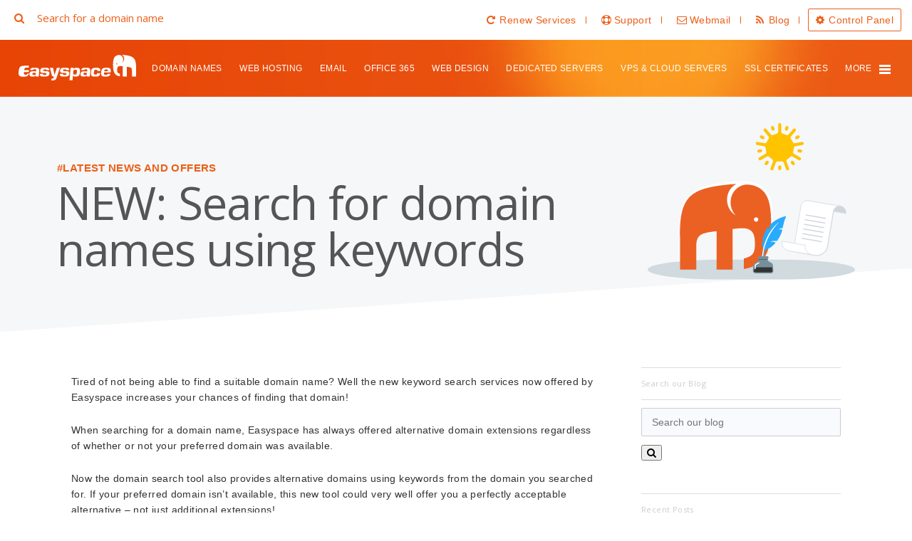

--- FILE ---
content_type: text/html; charset=UTF-8
request_url: https://www.easyspace.com/blog/2007/01/08/new-search-for-domain-names-using-keywords/
body_size: 8645
content:

<!DOCTYPE html>
<html lang="en-US" xmlns:fb="https://www.facebook.com/2008/fbml" xmlns:addthis="https://www.addthis.com/help/api-spec" >
<head>
    <meta charset="UTF-8"/>
    <meta http-equiv="X-UA-Compatible" content="IE=edge">
    <meta name="viewport" content="width=device-width, initial-scale=1, maximum-scale=1, user-scalable=no">
    <meta name="format-detection" content="telephone=no">
    <meta name="language" content="en-gb"/>
    <meta name="copyright" content="2025 Easyspace">
    <meta name="author" itemprop="headline" content="Easyspace">
    <meta name="classification" content="Web Services"/>
    <title>NEW: Search for domain names using keywords</title>
    <meta name="rating" content="Safe For Kids"/>
    <link rel="stylesheet" href="https://www.easyspace.com/assets/vendor/js-socials/1.4.0/jssocials.css"
          type="text/css">
    <link rel="stylesheet" href="https://www.easyspace.com/assets/vendor/js-socials/1.4.0/jssocials-theme-flat.css"
          type="text/css">
    <link rel="stylesheet" href="https://fonts.googleapis.com/css?family=Open+Sans:300,400,600,700" type="text/css">
    <link href='https://fonts.googleapis.com/css?family=Titillium+Web:400,700italic,700,600italic,600'
          rel='stylesheet'
          type='text/css'>
    <link rel="stylesheet" href="//maxcdn.bootstrapcdn.com/font-awesome/4.7.0/css/font-awesome.min.css"
          type="text/css">
    <link rel="stylesheet" href="https://www.easyspace.com/assets/vendor/normalize/5.0.0/normalize.min.css"
          type="text/css">
    <link rel="stylesheet" href="https://www.easyspace.com/assets/css/animation.css" type="text/css">
    <link rel="stylesheet" type="text/css" href="https://www.easyspace.com/assets/css/style.css?v=1.1"/>
    <link rel="stylesheet" href="https://www.easyspace.com/assets/css/reviews.css" type="text/css">
    <link rel="stylesheet" type="text/css" href="https://www.easyspace.com/blog/wp-content/themes/easyspace-2017/style.css?v=1.5"/>
    <link rel="stylesheet" href="https://www.easyspace.com/assets/css/banners.css" type="text/css">
    <link href="https://fonts.googleapis.com/css?family=Sigmar+One" rel="stylesheet">
    <meta name="apple-mobile-web-app-title" content="Easyspace.com">
    <meta name="theme-color" content="#ec5f19">

    <!--TODO: The JQuery is required by the prefix library. With Gulp we can remove both these includes.-->
    <script src="https://www.easyspace.com/assets/vendor/jquery/1.12.4/jquery.min.js"></script>
    <script src="https://www.easyspace.com/assets/vendor/jquery-prefixfree/prefixfree.dynamic-dom.min.js"></script>
 <!-- Google Tag Manager -->
        <script>(function (w, d, s, l, i) {
                w[l] = w[l] || [];
                w[l].push({
                    'gtm.start':
                        new Date().getTime(), event: 'gtm.js'
                });
                var f = d.getElementsByTagName(s)[0],
                    j = d.createElement(s), dl = l != 'dataLayer' ? '&l=' + l : '';
                j.async = true;
                j.src =
                    'https://www.googletagmanager.com/gtm.js?id=' + i + dl;
                f.parentNode.insertBefore(j, f);
            })(window, document, 'script', 'dataLayer', 'GTM-M9RSJ93');</script>
        <!-- End Google Tag Manager -->
        <style>
            @media only screen and (min-width: 1024px) {
                nav .pre-search {
                    display: block;
                    margin: 13px 0 0 20px;
                    cursor: pointer;
                    color: #ec5f19;
                }
                nav .pre-search span {
                    font-family: "Open Sans";
                    letter-spacing: 0;
                }
                nav .headerdomain {
                    top: -51px !important;
                }
                nav .headerdomain.active {
                    top: -56px !important;
                }
            }
        </style>
    
</head>
<body>
<header>
    <div class="topnav">
        <div class="toplinks">
            <a href="https://controlpanel.easyspace.com/"><i class="fa fa-repeat" aria-hidden="true"></i>Renew Services</a>
            <a href="https://supportservices.easyspace.com/"><i class="fa fa-life-ring"
                                                                aria-hidden="true"></i>Support</a>
            <a href="https://www.easyspace.com/webmail"><i class="fa fa-envelope-o" aria-hidden="true"></i>Webmail</a>
            <a href="https://www.easyspace.com/blog/"><i class="fa fa-rss" aria-hidden="true"></i>Blog</a>
            <a href="https://controlpanel.easyspace.com/" class="cp-link"><i class="fa fa-cog" aria-hidden="true"></i>Control
                Panel</a>
        </div>
    </div>
    <nav role="navigation"><a href="/" class="logo">Easyspace.com</a>
        <div class="headerdomain">
            <form action="https://www.easyspace.com/wizard/?journey=domain&stage=domain/search" method="post">
                <input type="hidden" name="source" placeholder="basic_domain_search">
                <!-- fast lookup options -->
                <input type="hidden" name="fast" value="yes">
                <input type="hidden" name="nosearch" value="yes">
                <input type="hidden" name="ajaxload" value="onscroll">
                <!-- options -->
                <input type="hidden" name="source" placeholder="basic_domain_search">
                <input type="hidden" name="suggestion" value="no">
                <input type="hidden" name="presearched" value="yes">
                <input type="hidden" name="order_results" value="yes">
                <input type="hidden" name="preselected" value="yes">
                <input type="hidden" name="getoffers" value="yes">
                <input type="hidden" name="usens" value="yes">
                <input type="hidden" name="chunks" value="0"> <!--Required by bulk search-->
                <input type="hidden" name="max_suggestions" value="35">
                <input type="hidden" name="wait" value="8">
                <input type="hidden" name="extensions" value="">
                <input name="domain" type="text" placeholder="Search for a domain name">
                <button type="submit" class="headerdomainsearch"><i class="fa fa-search" aria-hidden="true"></i>
                </button>
                <i class="fa fa-close"></i>
                <i class="fa fa-search pre-search"><span>Search for a domain name</span> </i>
            </form>
        </div>
        <ul>
            <li>
                <a href="https://www.easyspace.com/domain-names" class="first">Domain Names</a> <span id="s1"></span>
            </li>
            <li>
                <a href="https://www.easyspace.com/web-hosting">Web Hosting</a>
            </li>
            <li>
                <a href="https://www.easyspace.com/email-hosting">Email</a>
            <li>
                <a href="https://www.easyspace.com/office365">Office 365</a>
            </li>
            <li>
                <a href="https://www.easyspace.com/web-design">Web Design</a>
            </li>
            <li>
                <a href="https://www.easyspace.com/dedicated-servers">Dedicated Servers</a>
            </li>
            <li>
                <a href="https://www.easyspace.com/virtual-servers/comparison">VPS &amp; Cloud Servers</a>
            </li>
            <li>
                <a href="https://www.easyspace.com/ssl-certificates">SSL <t class="HideOnSmallScreen">Certificates</t></a>
            </li>
            <li class="morenav"><a href="/" class="has-sub">More
                    <span><span></span> <span></span> <span></span></span> </a>
                <ul class="subs">
                    <li>
                        <ul>
                            <li><a href="https://www.easyspace.com/about-easyspace"><strong>About</strong> Easyspace
                                    <p>Who we are, where we are and what makes us tick. </p></a>
                            </li>
                            <li>
                                <a href="https://www.easyspace.com/dedicated-servers/infrastructure "><strong>Network </strong>and
                                    Infrastructure
                                    <p>More information about our self-owned UK infrastructure</p></a></li>


                            <li><a href="https://www.easyspace.com/reviews"><strong>Customer</strong> Reviews
                                    <p>Honest reviews from our customer base. </p></a>
                            </li>
                            <li><a href="https://www.easyspace.com/customers"><strong>Easyspace</strong> Customers
                                    <p>From small web enthusiasts to large corporate customers</p></a>
                            </li>
                        </ul>

                        <ul>
                            <li><a href="https://www.easyspace.com/resellers-partners"><strong>Resellers</strong> &
                                    Partners
                                    <p>Resell our web hosting services.</p></a>
                            </li>
                            <li><a href="https://www.easyspace.com/startup-entrepreneur-blog"><strong>Startup</strong>
                                    Advice <p>Find out what it takes to grow a business online</p></a>
                            </li>
                            <li><a href="https://www.easyspace.com/affiliates"><strong>Affiliates</strong> - Promote our
                                    Services
                                    <p>Make money by promoting our services online</p></a>
                            </li>
                            <li><a href="https://www.easyspace.com/contact-easyspace"><strong>Contact</strong> us
                                    <p>Get in touch with us – our address, our numbers.</p></a>
                            </li>
                        </ul>
                        <ul class="standardnav desktoponly">
                            <li><a href="https://www.easyspace.com/blog/"><i class="fa fa-rss"></i>Blog</a></li>
                            <li><a href="https://twitter.com/easyspace" target="_blank"><i class="fa fa-twitter"></i>Twitter</a>
                            </li>
                            <li><a href="https://www.facebook.com/easyspaceltd" target="_blank"><i
                                            class="fa fa-facebook"></i>Facebook</a></li>
                            <li><a href="https://www.youtube.com/user/easyspaceltd"><i class="fa fa-youtube-play"></i>Youtube</a>
                            </li>
                        </ul>
                        <div class="sitesearch desktoponly"></div>

                    </li>
                </ul>
            </li>
            <li class="mobileonly active"><a href="https://www.easyspace.com/blog/">Blog</a></li>

        </ul>

        <div id="mobile-icon"><span></span> <span></span> <span></span> <span></span></div>
        <div class="mobile-showsearch"></div>
    </nav>

</header>

<div class="searchform">
     <form role="search" method="get" id="searchform" action="https://www.easyspace.com/blog/">
    <div><label class="screen-reader-text" for="s">Search for:</label>
        <input type="text" value="" name="s" id="s" placeholder="Search our blog"  />
        <button type="submit" id="searchsubmit"><i class="fa fa-search" aria-hidden="true"></i></button>
    </div>
</form>    <i class="fa fa-times close" aria-hidden="true"></i>
</div><section id="content" role="main" itemscope itemtype="https://schema.org/Article">
    <article id="post-82" class="post-82 post type-post status-publish format-standard hentry category-domain-names tag-cctlds tag-domain-names tag-domain-search-tool tag-domain-suggestion-tool tag-domains tag-easyspace tag-easyspacecom tag-keywords">
        
        
        <div id="main">

            <section class="grey-bevel">
                <div class="wrapper">
                    <div class="columns">
                        <div class="col col70 hash" style="position: relative; z-index: 20; margin-top:0;">
                            <span>Latest news and offers</span>
                            <h1>NEW: Search for domain names using keywords</h1>
                            <p style="display:none;">NEW: Search for domain names using keywords</p>
                        </div>
                        <div class="col col30 image desktoponly" style="position: relative;  z-index: 10">
                            <img class="elephant" src="https://www.easyspace.com/assets/images/content/elephants/blog-elephant.svg">
                        </div>
                    </div>
                </div>
            </section>

            <section class="bread-container">
                <div class="wrapper">
                    <div id="share"></div>
                </div>
            </section>
            <section class="entry-content">
                
                <div class="wrapper">
                    <div class="columns">
                        <div class="col col70">
                                                            
                                <article id="post-82" class="post-82 post type-post status-publish format-standard hentry category-domain-names tag-cctlds tag-domain-names tag-domain-search-tool tag-domain-suggestion-tool tag-domains tag-easyspace tag-easyspacecom tag-keywords">
<header >
<!--<div class="blogmeta">
    <span itemprop="publisher" itemscope itemtype="http://schema.org/Organization">
                <meta itemprop="name" content="Easyspace" />
        <div itemprop="logo" itemscope itemtype="https://schema.org/ImageObject">
      <meta itemprop="url" content="https://pbs.twimg.com/profile_images/900648899236552704/hmN3a9jY_400x400.jpg">
      <meta itemprop="width" content="40">
      <meta itemprop="height" content="40">
    </div>

    </span>
    <img alt='' src='https://secure.gravatar.com/avatar/bd584b2a228076f65a5a33a8faf145cf?s=128&#038;r=pg' srcset='https://secure.gravatar.com/avatar/bd584b2a228076f65a5a33a8faf145cf?s=256&#038;r=pg 2x' class='avatar avatar-128 photo' height='128' width='128' loading='lazy' decoding='async'/>    <span class="author vcard" itemprop="uthor" itemscope itemtype="http://schema.org/Person"><span itemprop="name"><a href="https://www.easyspace.com/blog/author/easyspace/" title="Posts by Easyspace" rel="author">Easyspace</a></span></span>
    <span class="meta-sep"> | </span>
    <span class="entry-date" itemprop="datePublished">January 8, 2007</span>
</div>--></header>
<div  itemprop="articleBody">
<div class="at-above-post addthis_tool" data-url="https://www.easyspace.com/blog/2007/01/08/new-search-for-domain-names-using-keywords/"></div><p>Tired of not being able to find a suitable domain name? Well the new keyword search services now offered by Easyspace increases your chances of finding that domain!</p>
<p>When <a href="https://www.easyspace.com/domain-names" target="_blank">searching for a domain name</a>, Easyspace has always offered alternative domain extensions regardless of whether or not your preferred domain was available.</p>
<p>Now the <a href="https://www.easyspace.com/domain-names" target="_blank">domain search tool</a> also provides alternative domains using keywords from the domain you searched for. If your preferred domain isn&#8217;t available, this new tool could very well offer you a perfectly acceptable alternative – not just additional extensions!</p>
<p>Not only that, if you&#8217;re not sure what domain you want, but know roughly what keywords you would like in it, you can go direct to the <a href="https://www.easyspace.com/domain-names/keywords" target="_blank">Easyspace keyword search</a>. This service will provide you with a list of available domains containing or related to the keywords you searched for.</p>
<p>Buying a domain couldn&#8217;t be easier&#8230;<a href="https://www.easyspace.com/domain-names" target="_blank"> start your domain search today!</a></p>
<!-- AddThis Advanced Settings above via filter on the_content --><!-- AddThis Advanced Settings below via filter on the_content --><!-- AddThis Advanced Settings generic via filter on the_content --><!-- AddThis Share Buttons above via filter on the_content --><!-- AddThis Share Buttons below via filter on the_content --><div class="at-below-post addthis_tool" data-url="https://www.easyspace.com/blog/2007/01/08/new-search-for-domain-names-using-keywords/"></div><!-- AddThis Share Buttons generic via filter on the_content -->          <span itemprop="headline"></span>
</div>
<div class="entry-links"></div>

<footer class="entry-footer">
<!-- Hiding categories if you are on news page as they do not exist, bit hacky but wordpress is page is not working -->
<span class="cat-links">Categories: <a href="https://www.easyspace.com/blog/category/domain-names/" rel="category tag">Domain names</a></span>
<!-- end -->
<span class="tag-links">Tags: <a href="https://www.easyspace.com/blog/tag/cctlds/" rel="tag">ccTLD's</a>, <a href="https://www.easyspace.com/blog/tag/domain-names/" rel="tag">Domain names</a>, <a href="https://www.easyspace.com/blog/tag/domain-search-tool/" rel="tag">domain search tool</a>, <a href="https://www.easyspace.com/blog/tag/domain-suggestion-tool/" rel="tag">domain suggestion tool</a>, <a href="https://www.easyspace.com/blog/tag/domains/" rel="tag">Domains</a>, <a href="https://www.easyspace.com/blog/tag/easyspace/" rel="tag">Easyspace</a>, <a href="https://www.easyspace.com/blog/tag/easyspacecom/" rel="tag">easyspace.com</a>, <a href="https://www.easyspace.com/blog/tag/keywords/" rel="tag">keywords</a></span>
</footer> </article>                                <section id="comments">
</section>                                                        <meta itemprop="name" content="Easyspace.com Blog" />
                        </div>
                        <div class="col col30">
                            <aside id="sidebar" role="complementary">
<div id="primary" class="widget-area">
<ul class="xoxo">
<li id="search-2" class="widget-container widget_search"><h3 class="widget-title">Search our Blog</h3> <form role="search" method="get" id="searchform" action="https://www.easyspace.com/blog/">
    <div><label class="screen-reader-text" for="s">Search for:</label>
        <input type="text" value="" name="s" id="s" placeholder="Search our blog"  />
        <button type="submit" id="searchsubmit"><i class="fa fa-search" aria-hidden="true"></i></button>
    </div>
</form></li>
		<li id="recent-posts-3" class="widget-container widget_recent_entries">
		<h3 class="widget-title">Recent Posts</h3>
		<ul>
											<li>
					<a href="https://www.easyspace.com/blog/2025/12/15/heads-up-two-iphone-and-ipad-security-bugs-update-now/">Heads Up! Two iPhone and iPad Security Bugs – Update Now!</a>
									</li>
											<li>
					<a href="https://www.easyspace.com/blog/2025/10/11/redis-security-advisory/">Redis Security Advisory.</a>
									</li>
											<li>
					<a href="https://www.easyspace.com/blog/2025/07/18/websites-hosted-in-plesk-on-ubuntu-inaccessible-after-apache-update/">Websites Hosted in Plesk on Ubuntu Inaccessible After Apache Update</a>
									</li>
											<li>
					<a href="https://www.easyspace.com/blog/2025/06/10/round-cube-vulnerability/">Round Cube Vulnerability</a>
									</li>
					</ul>

		</li><li id="categories-461663671" class="widget-container widget_categories"><h3 class="widget-title">Categories</h3>
			<ul>
					<li class="cat-item cat-item-3"><a href="https://www.easyspace.com/blog/category/affiliates/">Affiliates</a>
</li>
	<li class="cat-item cat-item-517"><a href="https://www.easyspace.com/blog/category/analytics/">Analytics</a>
</li>
	<li class="cat-item cat-item-4"><a href="https://www.easyspace.com/blog/category/awards/">Awards</a>
</li>
	<li class="cat-item cat-item-7"><a href="https://www.easyspace.com/blog/category/dedicated-servers/">Dedicated Servers</a>
</li>
	<li class="cat-item cat-item-8"><a href="https://www.easyspace.com/blog/category/domain-names/">Domain names</a>
</li>
	<li class="cat-item cat-item-562"><a href="https://www.easyspace.com/blog/category/easynic/">Easynic Resellers</a>
</li>
	<li class="cat-item cat-item-10"><a href="https://www.easyspace.com/blog/category/easysafe/">EasySafe</a>
</li>
	<li class="cat-item cat-item-16"><a href="https://www.easyspace.com/blog/category/easywebsubmit/">EasyWebSubmit</a>
</li>
	<li class="cat-item cat-item-111"><a href="https://www.easyspace.com/blog/category/ecommerce/">eCommerce</a>
</li>
	<li class="cat-item cat-item-17"><a href="https://www.easyspace.com/blog/category/email/">Email</a>
</li>
	<li class="cat-item cat-item-529"><a href="https://www.easyspace.com/blog/category/events/">Events</a>
</li>
	<li class="cat-item cat-item-18"><a href="https://www.easyspace.com/blog/category/general-stuff/">General</a>
</li>
	<li class="cat-item cat-item-326"><a href="https://www.easyspace.com/blog/category/gift-vouchers/">Gift Vouchers</a>
</li>
	<li class="cat-item cat-item-442"><a href="https://www.easyspace.com/blog/category/gomobi/">goMobi</a>
</li>
	<li class="cat-item cat-item-119"><a href="https://www.easyspace.com/blog/category/google-adwords/">Google AdWords</a>
</li>
	<li class="cat-item cat-item-515"><a href="https://www.easyspace.com/blog/category/how-to/">How To</a>
</li>
	<li class="cat-item cat-item-507"><a href="https://www.easyspace.com/blog/category/interviews/">Interviews</a>
</li>
	<li class="cat-item cat-item-20"><a href="https://www.easyspace.com/blog/category/mailing-manager/">Mailing Manager</a>
</li>
	<li class="cat-item cat-item-511"><a href="https://www.easyspace.com/blog/category/marketing-2/">Marketing</a>
</li>
	<li class="cat-item cat-item-512"><a href="https://www.easyspace.com/blog/category/meet-the-customers/">Meet The Customers</a>
</li>
	<li class="cat-item cat-item-531"><a href="https://www.easyspace.com/blog/category/microsoft-365/">Microsoft 365</a>
</li>
	<li class="cat-item cat-item-12"><a href="https://www.easyspace.com/blog/category/easyspace-news/">News</a>
</li>
	<li class="cat-item cat-item-22"><a href="https://www.easyspace.com/blog/category/parknprofit/">Park&#039;n&#039;Profit</a>
</li>
	<li class="cat-item cat-item-13"><a href="https://www.easyspace.com/blog/category/easyspace-premium-design/">Premium Design</a>
</li>
	<li class="cat-item cat-item-24"><a href="https://www.easyspace.com/blog/category/product-updates/">Product Updates</a>
</li>
	<li class="cat-item cat-item-25"><a href="https://www.easyspace.com/blog/category/promotions/">Promotions</a>
</li>
	<li class="cat-item cat-item-537"><a href="https://www.easyspace.com/blog/category/security/">Security</a>
</li>
	<li class="cat-item cat-item-239"><a href="https://www.easyspace.com/blog/category/social-networking/">social networking</a>
</li>
	<li class="cat-item cat-item-27"><a href="https://www.easyspace.com/blog/category/support/">Support</a>
</li>
	<li class="cat-item cat-item-533"><a href="https://www.easyspace.com/blog/category/tools/">Tools</a>
</li>
	<li class="cat-item cat-item-1"><a href="https://www.easyspace.com/blog/category/uncategorized/">Uncategorized</a>
</li>
	<li class="cat-item cat-item-32"><a href="https://www.easyspace.com/blog/category/virtual-private-servers/">Virtual Private Servers</a>
</li>
	<li class="cat-item cat-item-564"><a href="https://www.easyspace.com/blog/category/vulnerability/">Vulnerability</a>
</li>
	<li class="cat-item cat-item-33"><a href="https://www.easyspace.com/blog/category/web-design/">Web Design</a>
</li>
	<li class="cat-item cat-item-26"><a href="https://www.easyspace.com/blog/category/shared-web-hosting/">Web Hosting</a>
</li>
	<li class="cat-item cat-item-527"><a href="https://www.easyspace.com/blog/category/wordpress/">Wordpress</a>
</li>
	<li class="cat-item cat-item-516"><a href="https://www.easyspace.com/blog/category/youtube-2/">YouTube</a>
</li>
			</ul>

			</li></ul>
</div>
</aside>                        </div>
                    </div>
                </div>
            </section>
        </div>
    </article>
</section>
<section class="customereview">
    <div class="wrapper">
        <div class="columns">
            <div class="col col40">
                <img src="https://www.easyspace.com/assets/images/content/customers/woman-blue.jpg"
                     alt="easyspace review">
            </div>
            <div class="col col60">
                <div class="review">
                    <span class="reviewproduct"> </span>
                    <div class="date">
                        <h4>February 2017</h4>
                    </div>
                    <h3>Excellent service
                        <span class="stars5"><i class="fa fa-star"></i><i class="fa fa-star"></i><i
                                    class="fa fa-star"></i><i class="fa fa-star"></i><i class="fa fa-star"></i></span>
                    </h3>
                    <div class="the-content">
                        <p>I was so happy to be able to talk to two helpful guys after only a short wait on the phone. I
                            had no difficulty understanding them - so refreshing after the embarrassing struggles to
                            understand strong accents plus the echo you get when talking to someone in a call centre in
                            India.Both the Easyspace support guys gave me plenty of time to explain my problem and gave
                            me excellent advice. When the final problem was still not solved one of the guys went onto
                            my computer remotely and sorted it out. Such a relief! My stress levels have
                            plummeted..........With my experience thus far I have no hesitation in recommending
                            Easyspace',
                        </p>
                    </div>
                    <div class="name">Marena245</div>
                    <div class="button">
                        <a href="https://www.easyspace.com/reviews" class="btn ghostbtn">Read more</a>
                    </div>
                </div>
            </div>
        </div>
    </div>
</section>
<aside class="moreinfo">
    <div class="wrapper">
        <!--   <div class="person"> </div>-->
        <h3><strong>Need more information?</strong> Call Now us on <span
                    class="bigtext">0370 755 5088</span>

            <!-- BoldChat Live Chat Button HTML v5.00 (Type=HTML,ChatWindow=Easyspace Site Wide Chat,Department=Shared Services - Sales - Easyspace,Website=www.easyspace.com) -->
            <script type="text/javascript">
                var bccbId = Math.random();
                document.write(unescape('%3Cdiv id=' + bccbId + '%3E%3C/div%3E'));
                window._bcvma = window._bcvma || [];
                _bcvma.push(["setAccountID", "3943777957592050459"]);
                _bcvma.push(["setParameter", "WebsiteID", "2067139986137769093"]);
                _bcvma.push(["addText", {
                    type: "chat",
                    department: "5436623493971946807",
                    window: "1384535318996714557",
                    available: " or chat live",
                    unavailable: "&nbsp;",
                    id: bccbId
                }]);
                var bcLoad = function () {
                    if (window.bcLoaded) return;
                    window.bcLoaded = true;
                    var vms = document.createElement("script");
                    vms.type = "text/javascript";
                    vms.async = true;
                    vms.src = ('https:' == document.location.protocol ? 'https://' : 'http://') + "vmss.boldchat.com/aid/3943777957592050459/bc.vms4/vms.js";
                    var s = document.getElementsByTagName('script')[0];
                    s.parentNode.insertBefore(vms, s);
                };
                if (window.pageViewer && pageViewer.load) pageViewer.load();
                else if (document.readyState == "complete") bcLoad();
                else if (window.addEventListener) window.addEventListener('load', bcLoad, false);
                else window.attachEvent('onload', bcLoad);
            </script>
            <!-- /BoldChat Live Chat Button HTML v5.00 -->

        </h3>
        <!-- <p>Our expert team are here to help with any questions you have regarding our products or services. Call or email today.</p> -->
    </div>
</aside>
<aside class="accreditations">
    <div><img src="https://www.easyspace.com/assets/images/structure/accreditations/icann.png"
              alt="Easyspace - Icann Accredited Registrar" width="300" height="160"/></div>
    <div><img src="https://www.easyspace.com/assets/images/structure/accreditations/verisign.png"
              alt="Easyspace - Verisign Registrar" width="300" height="160"/></div>
    <div><img src="https://www.easyspace.com/assets/images/structure/accreditations/nominet.png"
              alt="Easyspace - Nominet Accredited Channel Partner" width="300" height="160"/></div>
    <div><img src="https://www.easyspace.com/assets/images/structure/accreditations/org.png"
              alt="Easyspace - .org Registrar" width="300" height="160"/></div>
    <div><img src="https://www.easyspace.com/assets/images/structure/accreditations/centralnic.png"
              alt="Easyspace - Centralnic Registrar" width="300" height="160"/></div>
    <div><img src="https://www.easyspace.com/assets/images/structure/accreditations/eu.png"
              alt="Easyspace - .eu Registrar" width="300" height="160"/></div>
    <div><img src="https://www.easyspace.com/assets/images/structure/accreditations/me.png"
              alt="Easyspace - .me Registrar" width="300" height="160"/></div>
    <div><img src="https://www.easyspace.com/assets/images/structure/accreditations/afilias.png"
              alt="Easyspace - Afilias Registrar" width="300" height="160"/></div>
    <div><img src="https://www.easyspace.com/assets/images/structure/accreditations/neustar.png"
              alt="Easyspace - Neustar Registrar" width="300" height="160"/></div>
    <div><img src="https://www.easyspace.com/assets/images/structure/accreditations/info.png"
              alt="Easyspace - .info Registrar" width="300" height="160"/></div>
</aside>
<ul class="mobile-nav-bottom">
    <li><a href=""><i class="fa fa-phone"></i>Call Us</a></li>
    <li><a href=""><i class="fa fa-comment"></i>Live Chat</a></li>
    <li><a href=""><i class="fa fa-envelope-o"></i>Webmail</a></li>
    <li><a href=""><i class="fa fa-cog"></i>Control Panel</a></li>
</ul>
<footer>
        <section>
            <div class="wrapper">
                <div class="sitemap">
                    <div>
                        <h3>Domain Names</h3>
                        <ul>
                            <li><a href="https://www.easyspace.com/domain-names">Search for a Domain</a></li>
                            <li><a href="https://www.easyspace.com/domain-names/transfer">Transfer a Domain</a></li>
                            


                        </ul>
                        <h3>Web Hosting</h3>
                        <ul>
                            <li><a href="https://www.easyspace.com/web-hosting">Standard Web hosting</a></li>
                            <li><a href="https://www.easyspace.com/web-hosting">Premium Web Hosting</a></li>
                            <li><a href="https://www.easyspace.com/web-hosting/wordpress">WordPress Web Hosting</a></li>
                        </ul>
                    </div>
                    <div>
                        <h3>Virtual Servers</h3>
                        <ul>
                            <li><a href="https://www.easyspace.com/virtual-servers">Build your own VPS Server</a></li>
                            <li><a href="https://www.easyspace.com/virtual-servers/comparison">Compare Solutions</a></li>
                            <li><a href="https://www.easyspace.com/ssl-certificates">SSL Certificates</a></li>
                        </ul>
                        <h3>Cloud Servers</h3>
                        <ul>
                            <li><a href="https://www.easyspace.com/cloud-servers">Cloud Server Hosting</a></li>
                            <li><a href="https://www.easyspace.com/virtual-servers/comparison">Compare Solutions</a></li>
                            <li><a href="https://www.easyspace.com/dedicated-servers/infrastructure">UK Data Centres</a></li>
                        </ul>
                    </div>
                    <div>
                        <h3>Dedicated Servers</h3>
                        <ul>

                            <li><a href="https://www.easyspace.com/dedicated-servers#custom">Custom Dedicated Servers</a></li>
                            <li><a href="https://www.easyspace.com/dedicated-servers/pre-built">Pre-built Servers</a></li>
                            <li><a href="https://www.easyspace.com/dedicated-servers/management">Server Management</a></li>

                        </ul>
                        <h3>UK Web Design</h3>
                        <ul>
                            <li><a href="https://www.easyspace.com/web-design">UK Based web design</a></li>
                            <li><a href="https://www.easyspace.com/web-design">Ecommerce Websites</a></li>
                            <li><a href="https://www.easyspace.com/instasite">Instant WordPress Website</a></li>
                        </ul>
                    </div>
                    <div>
                        <h3>Email Hosting</h3>
                        <ul>
                            <li><a href="https://www.easyspace.com/email-hosting/easymail">Easymail Email Hosting</a></li>
                            <li><a href="https://www.easyspace.com/office365/homeuser">Office 365 Email and Apps</a></li>
                            <li><a href="https://www.easyspace.com/office365/migration">Move your email provider</a></li>
                        </ul>
                        <h3>Business Startup Advice</h3>
                        <ul>
                            <li><a href="https://www.easyspace.com/startup-entrepreneur-blog">Entrepreneur Blog</a></li>
                            <li><a href="https://www.easyspace.com/startup-partners">Partners</a></li>
                            <li><a href="https://www.easyspace.com/startup-tools">Start-up Tools</a></li>

                        </ul>
                    </div>
                    <div>
                        <h3>About Easyspace</h3>
                        <ul>
                            <li><a href="https://www.easyspace.com/resellers-partners">Resellers &amp; Partnerships</a></li>
                            <li><a href="https://www.easyspace.com/affiliates">Affiliates</a></li>
                            <li><a href="https://www.easyspace.com/contact-easyspace">Contact us</a></li>
                            <li><a href="https://www.easyspace.com/reviews">Reviews</a></li>
                            <li><a href="https://www.easyspace.com/history">History</a></li>
                            <li><a href="https://www.easyspace.com/pricelist">Price List</a></li>
                            <li><a href="https://www.iomart.com/work-with-us/" target="_blank">Work for us</a></li>
                            <li><a href="https://www.easyspace.com/terms-and-conditions">Terms &amp; Conditions</a></li>
                            <li><a href="https://www.easyspace.com/terms-and-conditions">Privacy Policy</a></li>
                        </ul>
                    </div>
                </div>
             <!--   <div class="columns">
                    <div class="newsletter col col75">
                        <h3>Sign up to the Easyspace Newsletter</h3>
                        <form method="post" action="https://www.mailm.co.uk/easy/form.php?form=27" id="frmSS27"
                              onsubmit="return CheckForm27(this);">
                            <input type="email" name="email" value="" placeholder="Your email address" required/>
                            <input type="hidden" name="format" value="h"/>
                            <input type="submit" value="Subscribe"/>

                        </form>
                    </div>
                    <div class="social col col25">
                        <h3>Stay connected with @Easyspace</h3>
                        <a href="https://twitter.com/easyspace" target="_blank"><i class="fa fa-twitter"></i></a> <a
                                href="https://www.facebook.com/easyspaceltd" target="_blank"><i
                                    class="fa fa-facebook"></i></a>
                        <a href="https://twitter.com/easyspace" target="_blank"><i class="fa fa-youtube-play"></i></a>
                        <a
                                href="https://www.youtube.com/user/easyspaceltd" target="_blank"><i
                                    class="fa fa-instagram"></i></a>
                        <a href="" target="_blank"><i class="fa fa-pinterest-p"></i></a></div>
                </div>-->
            </div>
        </section>
    <section class="footer-last">
        <div class="wrapper">
            <div class="columns">
                <div class="col col70"> Copyright &copy; Easyspace Ltd as part of the iomart group. Easyspace Limited is a
                    company registered in England with company number 03405586. Domain Names, Web
                    Design and Web Hosting Services. All prices exclude VAT
                    (20%) unless otherwise stated. $, &euro; prices shown as a guideline only.
                </div>
                <div class="col col30">
                    <a href="https://www.iomart.com" target="_blank">
                        <img src="https://www.easyspace.com/assets/images/structure/footer-logo.png" width="309"
                             height="28"
                             alt="Easyspace and iomart group company"/>
                    </a>
                </div>
            </div>
        </div>
    </section>
</footer>
<script src="https://cdn.jsdelivr.net/jquery.jssocials/1.1.0/jssocials.min.js" type="text/javascript"></script>
<script src="https://www.easyspace.com/assets/vendor/modernizr/3.5.0/modernizr-custom.js"
        type="text/javascript"></script>
<script src="https://www.easyspace.com/assets/vendor/js-cookie/2.1.3/js.cookie.min.js" type="text/javascript"></script>
<script src="https://www.easyspace.com/assets/vendor/jquery-visible/jquery.visible.min.js"
        type="text/javascript"></script>
<script src="https://www.easyspace.com/assets/js/plugins.js"></script>
</body>
</html>

--- FILE ---
content_type: text/css
request_url: https://www.easyspace.com/assets/css/animation.css
body_size: 2347
content:
/* ------------------------------------------------------
Neil's Custom Animations (standard found below)
 ------------------------------------------------------*/
.slidedown_top_ad{
    animation:slidedown_top_ad 3s ease forwards;
    -webkit-animation: slidedown_top_ad 3s ease forwards;
    visibility: visible !important;
    margin-top: -80px;
}

@keyframes slidedown_top_ad {
    0% {
        margin-top:-80px
    }
    60% {
        margin-top:-80px
    }
    100% {
        margin-top:0px
    }
}

@-webkit-keyframes slidedown_top_ad {
    0% {
        margin-top:-80px
    }
    60% {
        margin-top:-80px
    }
    100% {
        margin-top:0px
    }
}

.slideup_top_ad{
    animation:slideup_top_ad 0.7s ease forwards;
    -webkit-animation: slideup_top_ad 0.7s ease forwards;
    visibility: visible !important;
    -webkit-animation-delay: 0.3s; /* Safari 4.0 - 8.0 */
    animation-delay: 0.3s;
}

@keyframes slideup_top_ad {
    0% {
        margin-top:0px
    }
    100% {
        margin-top:-80px
    }
}

@-webkit-keyframes slideup_top_ad {
    0% {
        margin-top:0px
    }
    100% {
        margin-top:-80px
    }
}





@media only screen and (min-width: 1024px) {
    .slideNfadeModal {
        animation-name: slideNfadeModal;
        -webkit-animation-name: slideNfadeModal;
        animation-duration: 0.3s;
        -webkit-animation-duration: 0.3s;
        animation-timing-function: ease;
        -webkit-animation-timing-function: ease;
        visibility: visible !important;
    }

    @keyframes slideNfadeModal {
        0% {
            transform: translate(-50%, -56.9%);
            opacity: 0;
        }
        100% {
            transform: translate(-50%, -49.9%);
            opacity: 1;
        }
    }

    @-webkit-keyframes slideNfadeModal {
        0% {
            transform: translate(-50%, -56.9%);
            opacity: 0;
        }
        100% {
            transform: translate(-50%, -49.9%);
            opacity: 1;
        }
    }
}



.slideUpWithDelay {
    animation-name: slideUpWithDelay;
    -webkit-animation-name: slideUpWithDelay;
    -webkit-animation-duration: 2.8s;
    animation-timing-function: ease;
    -webkit-animation-timing-function: ease;
    animation-fill-mode:forwards;

}

@keyframes slideUpWithDelay {
    0% {
        transform: translateY(100%);
    }
    50% {
        transform: translateY(100%);
    }
    70% {
        transform: translateY(1%);
    }
    100% {
        transform: translateY(0);
    }
}

@-webkit-keyframes slideUpWithDelay {
    0% {
        transform: translateY(100%);
    }
    50% {
        transform: translateY(100%);
    }
    70% {
        transform: translateY(1%);
    }
    100% {
        transform: translateY(0);
    }
}



.floating, .pulse {
    animation-iteration-count: infinite
}

.slideNfadeleft {
    animation-name: slideNfadeleft;
    -webkit-animation-name: slideNfadeleft;
    animation-duration: 0.3s;
    -webkit-animation-duration: 0.3s;
    animation-timing-function: ease;
    -webkit-animation-timing-function: ease;
    visibility: visible !important
}

@keyframes slideNfadeleft {
    0% {
        transform: translateX(6%);
        opacity: 0;
    }
    100% {
        transform: translateX(0);
        opacity: 1;
    }
}

@-webkit-keyframes slideNfadeleft {
    0% {
        transform: translateX(6%);
        opacity: 0;
    }
    100% {
        transform: translateX(0);
        opacity: 1;
    }
}

.fadeOutRight {
    animation-name: fadeOutRight;
    -webkit-animation-name: fadeOutRight;
    animation-duration: 0.3s;
    -webkit-animation-duration: 0.3s;
    animation-timing-function: ease;
    -webkit-animation-timing-function: ease;
    visibility: hidden !important
}

@keyframes fadeOutRight {
    0% {
        transform: translateX(0%);
        opacity: 1;
    }
    100% {
        transform: translateX(6%);
        opacity: 0;
    }
}

@-webkit-keyframes fadeOutRight {
    0% {
        transform: translateX(0);
        opacity: 1;
    }
    100% {
        transform: translateX(6%);
        opacity: 0;
    }
}

.slideNfadedown {
    animation-name: slideNfadedown;
    -webkit-animation-name: slideNfadedown;
    animation-duration: 0.3s;
    -webkit-animation-duration: 0.3s;
    animation-timing-function: ease;
    -webkit-animation-timing-function: ease;
    visibility: visible !important
}

@keyframes slideNfadedown {
    0% {
        transform: translateY(-8%);
        opacity: 0;
    }
    100% {
        transform: translateY(0);
        opacity: 1;
    }
}

@-webkit-keyframes slideNfadedown {
    0% {
        transform: translateY(-8%);
        opacity: 0;
    }
    100% {
        transform: translateY(0);
        opacity: 1;
    }
}

.fadeOutUp {
    animation-name: fadeOutUp;
    -webkit-animation-name: fadeOutUp;
    animation-duration: 0.3s;
    -webkit-animation-duration: 0.3s;
    animation-timing-function: ease;
    -webkit-animation-timing-function: ease;
    visibility: hidden !important
}

@keyframes fadeOutUp {
    0% {
        transform: translateY(0);
        opacity: 1;
    }
    100% {
        transform: translateY(-8%);
        opacity: 0;
    }
}

@-webkit-keyframes fadeOutUp {
    0% {
        transform: translateY(0);
        opacity: 1;
    }
    100% {
        transform: translateY(-8%);
        opacity: 0;
    }
}

/* ------------------------------------------------------
Standared Animations
 ------------------------------------------------------*/
.slideDown {
    animation-name: slideDown;
    -webkit-animation-name: slideDown;
    animation-duration: 1s;
    -webkit-animation-duration: 1s;
    animation-timing-function: ease;
    -webkit-animation-timing-function: ease;
    visibility: visible !important
}

.slideLeft, .slideUp {
    animation-duration: 1s;
    visibility: visible !important
}

@keyframes slideDown {
    0% {
        transform: translateY(-30%);
        opacity: 0
    }
    60% {
        transform: translateY(1%);
        opacity: 1
    }
    100% {
        transform: translateY(0)
    }
}

@-webkit-keyframes slideDown {
    0% {
        transform: translateY(-30%);
        opacity: 0
    }
    60% {
        transform: translateY(1%);
        opacity: 1
    }

    100% {
        transform: translateY(0)
    }
}

.slideUp {
    animation-name: slideUp;
    -webkit-animation-name: slideUp;
    -webkit-animation-duration: 1s;
    animation-timing-function: ease;
    -webkit-animation-timing-function: ease;
    animation-fill-mode:forwards;
}

@keyframes slideUp {
    0% {
        transform: translateY(40%);
        opacity: 0
    }
    70% {
        transform: translateY(1%);
        opacity: 1
    }
    100% {
        transform: translateY(0);
        opacity: 1
    }
}

@-webkit-keyframes slideUp {
    0% {
        transform: translateY(40%);
        opacity: 0
    }
    70% {
        transform: translateY(1%);
        opacity: 1
    }
    100% {
        transform: translateY(0);
        opacity: 1
    }
}

.slideLeft {
    animation-name: slideLeft;
    -webkit-animation-name: slideLeft;
    -webkit-animation-duration: 1s;
    animation-timing-function: ease-in-out;
    -webkit-animation-timing-function: ease-in-out
}

@keyframes slideLeft {
    0% {
        transform: translateX(150%)
    }
    50% {
        transform: translateX(-8%)
    }
    65% {
        transform: translateX(4%)
    }
    80% {
        transform: translateX(-4%)
    }
    95% {
        transform: translateX(2%)
    }
    100% {
        transform: translateX(0)
    }
}

@-webkit-keyframes slideLeft {
    0% {
        -webkit-transform: translateX(150%)
    }
    50% {
        -webkit-transform: translateX(-8%)
    }
    65% {
        -webkit-transform: translateX(4%)
    }
    80% {
        -webkit-transform: translateX(-4%)
    }
    95% {
        -webkit-transform: translateX(2%)
    }
    100% {
        -webkit-transform: translateX(0)
    }
}

.slideRight {
    animation-name: slideRight;
    -webkit-animation-name: slideRight;
    animation-duration: 1s;
    -webkit-animation-duration: 1s;
    animation-timing-function: ease-in-out;
    -webkit-animation-timing-function: ease-in-out;
    visibility: visible !important
}

.expandOpen, .slideExpandUp {
    animation-timing-function: ease-out;
    visibility: visible !important
}

@keyframes slideRight {
    0% {
        transform: translateX(-150%)
    }
    50% {
        transform: translateX(8%)
    }
    65% {
        transform: translateX(-4%)
    }
    80% {
        transform: translateX(4%)
    }
    95% {
        transform: translateX(-2%)
    }
    100% {
        transform: translateX(0)
    }
}

@-webkit-keyframes slideRight {
    0% {
        -webkit-transform: translateX(-150%)
    }
    50% {
        -webkit-transform: translateX(8%)
    }
    65% {
        -webkit-transform: translateX(-4%)
    }
    80% {
        -webkit-transform: translateX(4%)
    }
    95% {
        -webkit-transform: translateX(-2%)
    }
    100% {
        -webkit-transform: translateX(0)
    }
}

.slideExpandUp {
    animation-name: slideExpandUp;
    -webkit-animation-name: slideExpandUp;
    animation-duration: 1.6s;
    -webkit-animation-duration: 1.6s;
    -webkit-animation-timing-function: ease-out
}

@keyframes slideExpandUp {
    0% {
        transform: translateY(100%) scaleX(.5)
    }
    30% {
        transform: translateY(-8%) scaleX(.5)
    }
    40% {
        transform: translateY(2%) scaleX(.5)
    }
    50% {
        transform: translateY(0) scaleX(1.1)
    }
    60% {
        transform: translateY(0) scaleX(.9)
    }
    70% {
        transform: translateY(0) scaleX(1.05)
    }
    80% {
        transform: translateY(0) scaleX(.95)
    }
    90% {
        transform: translateY(0) scaleX(1.02)
    }
    100% {
        transform: translateY(0) scaleX(1)
    }
}

@-webkit-keyframes slideExpandUp {
    0% {
        -webkit-transform: translateY(100%) scaleX(.5)
    }
    30% {
        -webkit-transform: translateY(-8%) scaleX(.5)
    }
    40% {
        -webkit-transform: translateY(2%) scaleX(.5)
    }
    50% {
        -webkit-transform: translateY(0) scaleX(1.1)
    }
    60% {
        -webkit-transform: translateY(0) scaleX(.9)
    }
    70% {
        -webkit-transform: translateY(0) scaleX(1.05)
    }
    80% {
        -webkit-transform: translateY(0) scaleX(.95)
    }
    90% {
        -webkit-transform: translateY(0) scaleX(1.02)
    }
    100% {
        -webkit-transform: translateY(0) scaleX(1)
    }
}

.expandUp {
    animation-name: expandUp;
    -webkit-animation-name: expandUp;
    animation-duration: .7s;
    -webkit-animation-duration: .7s;
    animation-timing-function: ease;
    -webkit-animation-timing-function: ease;
    visibility: visible !important
}

@keyframes expandUp {
    0% {
        transform: translateY(100%) scale(.6) scaleY(.5)
    }
    60% {
        transform: translateY(-7%) scaleY(1.12)
    }
    75% {
        transform: translateY(3%)
    }
    100% {
        transform: translateY(0) scale(1) scaleY(1)
    }
}

@-webkit-keyframes expandUp {
    0% {
        -webkit-transform: translateY(100%) scale(.6) scaleY(.5)
    }
    60% {
        -webkit-transform: translateY(-7%) scaleY(1.12)
    }
    75% {
        -webkit-transform: translateY(3%)
    }
    100% {
        -webkit-transform: translateY(0) scale(1) scaleY(1)
    }
}

.fadeIn {
    animation-name: fadeIn;
    -webkit-animation-name: fadeIn;
    animation-duration: 0.5s;
    -webkit-animation-duration: 0.5s;
    animation-timing-function: ease-in-out;
    -webkit-animation-timing-function: ease-in-out;
    visibility: visible !important
}

@keyframes fadeIn {
    0% {
        opacity: 0
    }
    100% {
        transform: scale(1);
        opacity: 1
    }
}

@-webkit-keyframes fadeIn {
    0% {
        opacity: 0
    }
    100% {
        transform: scale(1);
        opacity: 1
    }
}

.fadeOut {
    animation-name: fadeOut;
    -webkit-animation-name: fadeOut;
    animation-duration: 0.5s;
    -webkit-animation-duration: 0.5s;
    animation-timing-function: ease-in-out;
    -webkit-animation-timing-function: ease-in-out;
    visibility: hidden !important
}

@keyframes fadeOut {
    0% {
        opacity: 1
    }
    100% {
        transform: scale(1);
        opacity: 0
    }
}

@-webkit-keyframes fadeOut {
    0% {
        opacity: 1
    }
    100% {
        transform: scale(1);
        opacity: 0
    }
}

.expandOpen {
    animation-name: expandOpen;
    -webkit-animation-name: expandOpen;
    animation-duration: 1.2s;
    -webkit-animation-duration: 1.2s;
    -webkit-animation-timing-function: ease-out
}

.bigEntrance, .pullUp {
    animation-timing-function: ease-out
}

@keyframes expandOpen {
    0% {
        transform: scale(1.8)
    }
    50% {
        transform: scale(.95)
    }
    80% {
        transform: scale(1.05)
    }
    90% {
        transform: scale(.98)
    }
    100% {
        transform: scale(1)
    }
}

@-webkit-keyframes expandOpen {
    0% {
        -webkit-transform: scale(1.8)
    }
    50% {
        -webkit-transform: scale(.95)
    }
    80% {
        -webkit-transform: scale(1.05)
    }
    90% {
        -webkit-transform: scale(.98)
    }
    100% {
        -webkit-transform: scale(1)
    }
}

.bigEntrance {
    animation-name: bigEntrance;
    -webkit-animation-name: bigEntrance;
    animation-duration: 1.6s;
    -webkit-animation-duration: 1.6s;
    -webkit-animation-timing-function: ease-out;
    visibility: visible !important
}

@keyframes bigEntrance {
    0% {
        transform: scale(.3) rotate(6deg) translateX(-30%) translateY(30%);
        opacity: .2
    }
    30% {
        transform: scale(1.03) rotate(-2deg) translateX(2%) translateY(-2%);
        opacity: 1
    }
    45% {
        transform: scale(.98) rotate(1deg) translateX(0) translateY(0);
        opacity: 1
    }
    60% {
        transform: scale(1.01) rotate(-1deg) translateX(0) translateY(0);
        opacity: 1
    }
    75% {
        transform: scale(.99) rotate(1deg) translateX(0) translateY(0);
        opacity: 1
    }
    90% {
        transform: scale(1.01) rotate(0) translateX(0) translateY(0);
        opacity: 1
    }
    100% {
        transform: scale(1) rotate(0) translateX(0) translateY(0);
        opacity: 1
    }
}

@-webkit-keyframes bigEntrance {
    0% {
        -webkit-transform: scale(.3) rotate(6deg) translateX(-30%) translateY(30%);
        opacity: .2
    }
    30% {
        -webkit-transform: scale(1.03) rotate(-2deg) translateX(2%) translateY(-2%);
        opacity: 1
    }
    45% {
        -webkit-transform: scale(.98) rotate(1deg) translateX(0) translateY(0);
        opacity: 1
    }
    60% {
        -webkit-transform: scale(1.01) rotate(-1deg) translateX(0) translateY(0);
        opacity: 1
    }
    75% {
        -webkit-transform: scale(.99) rotate(1deg) translateX(0) translateY(0);
        opacity: 1
    }
    90% {
        -webkit-transform: scale(1.01) rotate(0) translateX(0) translateY(0);
        opacity: 1
    }
    100% {
        -webkit-transform: scale(1) rotate(0) translateX(0) translateY(0);
        opacity: 1
    }
}

.hatch {
    animation-name: hatch;
    -webkit-animation-name: hatch;
    animation-duration: 2s;
    -webkit-animation-duration: 2s;
    animation-timing-function: ease-in-out;
    -webkit-animation-timing-function: ease-in-out;
    transform-origin: 50% 100%;
    -ms-transform-origin: 50% 100%;
    -webkit-transform-origin: 50% 100%;
    visibility: visible !important
}

@keyframes hatch {
    0% {
        transform: rotate(0) scaleY(.6)
    }
    20% {
        transform: rotate(-2deg) scaleY(1.05)
    }
    35% {
        transform: rotate(2deg) scaleY(1)
    }
    50% {
        transform: rotate(-2deg)
    }
    65% {
        transform: rotate(1deg)
    }
    80% {
        transform: rotate(-1deg)
    }
    100% {
        transform: rotate(0)
    }
}

@-webkit-keyframes hatch {
    0% {
        -webkit-transform: rotate(0) scaleY(.6)
    }
    20% {
        -webkit-transform: rotate(-2deg) scaleY(1.05)
    }
    35% {
        -webkit-transform: rotate(2deg) scaleY(1)
    }
    50% {
        -webkit-transform: rotate(-2deg)
    }
    65% {
        -webkit-transform: rotate(1deg)
    }
    80% {
        -webkit-transform: rotate(-1deg)
    }
    100% {
        -webkit-transform: rotate(0)
    }
}

.bounce {
    animation-name: bounce;
    -webkit-animation-name: bounce;
    animation-duration: 1.6s;
    -webkit-animation-duration: 1.6s;
    animation-timing-function: ease;
    -webkit-animation-timing-function: ease;
    transform-origin: 50% 100%;
    -ms-transform-origin: 50% 100%;
    -webkit-transform-origin: 50% 100%
}

@keyframes bounce {
    0% {
        transform: translateY(0) scaleY(.6)
    }
    60% {
        transform: translateY(-100%) scaleY(1.1)
    }
    70% {
        transform: translateY(0) scaleY(.95) scaleX(1.05)
    }
    80% {
        transform: translateY(0) scaleY(1.05) scaleX(1)
    }
    90% {
        transform: translateY(0) scaleY(.95) scaleX(1)
    }
    100% {
        transform: translateY(0) scaleY(1) scaleX(1)
    }
}

@-webkit-keyframes bounce {
    0% {
        -webkit-transform: translateY(0) scaleY(.6)
    }
    60% {
        -webkit-transform: translateY(-100%) scaleY(1.1)
    }
    70% {
        -webkit-transform: translateY(0) scaleY(.95) scaleX(1.05)
    }
    80% {
        -webkit-transform: translateY(0) scaleY(1.05) scaleX(1)
    }
    90% {
        -webkit-transform: translateY(0) scaleY(.95) scaleX(1)
    }
    100% {
        -webkit-transform: translateY(0) scaleY(1) scaleX(1)
    }
}

.pulse {
    animation-name: pulse;
    -webkit-animation-name: pulse;
    animation-duration: 1.5s;
    -webkit-animation-duration: 1.5s;
    -webkit-animation-iteration-count: infinite
}

.floating, .stretchLeft {
    animation-duration: 1.5s
}

@keyframes pulse {
    0%, 100% {
        transform: scale(.9);
        opacity: .7
    }
    50% {
        transform: scale(1);
        opacity: 1
    }
}

@-webkit-keyframes pulse {
    0%, 100% {
        -webkit-transform: scale(.95);
        opacity: .7
    }
    50% {
        -webkit-transform: scale(1);
        opacity: 1
    }
}

.floating {
    animation-name: floating;
    -webkit-animation-name: floating;
    -webkit-animation-duration: 1.5s;
    -webkit-animation-iteration-count: infinite
}

@keyframes floating {
    0%, 100% {
        transform: translateY(0)
    }
    50% {
        transform: translateY(8%)
    }
}

@-webkit-keyframes floating {
    0%, 100% {
        -webkit-transform: translateY(0)
    }
    50% {
        -webkit-transform: translateY(8%)
    }
}

.tossing {
    animation-name: tossing;
    -webkit-animation-name: tossing;
    animation-duration: 2.5s;
    -webkit-animation-duration: 2.5s;
    animation-iteration-count: infinite;
    -webkit-animation-iteration-count: infinite
}

@keyframes tossing {
    0%, 100% {
        transform: rotate(-4deg)
    }
    50% {
        transform: rotate(4deg)
    }
}

@-webkit-keyframes tossing {
    0%, 100% {
        -webkit-transform: rotate(-4deg)
    }
    50% {
        -webkit-transform: rotate(4deg)
    }
}

.pullUp {
    animation-name: pullUp;
    -webkit-animation-name: pullUp;
    animation-duration: 1.1s;
    -webkit-animation-duration: 1.1s;
    -webkit-animation-timing-function: ease-out;
    transform-origin: 50% 100%;
    -ms-transform-origin: 50% 100%;
    -webkit-transform-origin: 50% 100%
}

.pullDown, .stretchLeft {
    animation-timing-function: ease-out
}

@keyframes pullUp {
    0% {
        transform: scaleY(.1)
    }
    40% {
        transform: scaleY(1.02)
    }
    60% {
        transform: scaleY(.98)
    }
    80% {
        transform: scaleY(1.01)
    }
    100% {
        transform: scaleY(1)
    }
}

@-webkit-keyframes pullUp {
    0% {
        -webkit-transform: scaleY(.1)
    }
    40% {
        -webkit-transform: scaleY(1.02)
    }
    60% {
        -webkit-transform: scaleY(.98)
    }
    80% {
        -webkit-transform: scaleY(1.01)
    }
    100% {
        -webkit-transform: scaleY(1)
    }
}

.pullDown {
    animation-name: pullDown;
    -webkit-animation-name: pullDown;
    animation-duration: 1.1s;
    -webkit-animation-duration: 1.1s;
    -webkit-animation-timing-function: ease-out;
    transform-origin: 50% 0;
    -ms-transform-origin: 50% 0;
    -webkit-transform-origin: 50% 0
}

@keyframes pullDown {
    0% {
        transform: scaleY(.1)
    }
    40% {
        transform: scaleY(1.02)
    }
    60% {
        transform: scaleY(.98)
    }
    80% {
        transform: scaleY(1.01)
    }
    100% {
        transform: scaleY(1)
    }
}

@-webkit-keyframes pullDown {
    0% {
        -webkit-transform: scaleY(.1)
    }
    40% {
        -webkit-transform: scaleY(1.02)
    }
    60% {
        -webkit-transform: scaleY(.98)
    }
    80% {
        -webkit-transform: scaleY(1.01)
    }
    100% {
        -webkit-transform: scaleY(1)
    }
}

.stretchLeft {
    animation-name: stretchLeft;
    -webkit-animation-name: stretchLeft;
    -webkit-animation-duration: 1.5s;
    -webkit-animation-timing-function: ease-out;
    transform-origin: 100% 0;
    -ms-transform-origin: 100% 0;
    -webkit-transform-origin: 100% 0
}

@keyframes stretchLeft {
    0% {
        transform: scaleX(.3)
    }
    40% {
        transform: scaleX(1.02)
    }
    60% {
        transform: scaleX(.98)
    }
    80% {
        transform: scaleX(1.01)
    }
    100% {
        transform: scaleX(1)
    }
}

@-webkit-keyframes stretchLeft {
    0% {
        -webkit-transform: scaleX(.3)
    }
    40% {
        -webkit-transform: scaleX(1.02)
    }
    60% {
        -webkit-transform: scaleX(.98)
    }
    80% {
        -webkit-transform: scaleX(1.01)
    }
    100% {
        -webkit-transform: scaleX(1)
    }
}

.stretchRight {
    animation-name: stretchRight;
    -webkit-animation-name: stretchRight;
    animation-duration: 1.5s;
    -webkit-animation-duration: 1.5s;
    animation-timing-function: ease-out;
    -webkit-animation-timing-function: ease-out;
    transform-origin: 0 0;
    -ms-transform-origin: 0 0;
    -webkit-transform-origin: 0 0
}

@keyframes stretchRight {
    0% {
        transform: scaleX(.3)
    }
    40% {
        transform: scaleX(1.02)
    }
    60% {
        transform: scaleX(.98)
    }
    80% {
        transform: scaleX(1.01)
    }
    100% {
        transform: scaleX(1)
    }
}

@-webkit-keyframes stretchRight {
    0% {
        -webkit-transform: scaleX(.3)
    }
    40% {
        -webkit-transform: scaleX(1.02)
    }
    60% {
        -webkit-transform: scaleX(.98)
    }
    80% {
        -webkit-transform: scaleX(1.01)
    }
    100% {
        -webkit-transform: scaleX(1)
    }
}

--- FILE ---
content_type: text/css
request_url: https://www.easyspace.com/assets/css/style.css?v=1.1
body_size: 31233
content:
.thirdnav ul,.topnav ul,nav ul {
	list-style-type:none;
}
.thirdnav ul,table td {
	border-collapse:collapse;
}
fieldset,hr {
	padding:0;
	border:0;
}
.block-highlight,.underline-h3 h3,blockquote,h1 {
	position:relative;
}
.centerit,.text-center,h1,h2 {
	text-align:center;
}
.gradient-underline-block,.underline-h3 h3:after {
	filter:progid:DXImageTransform.Microsoft.gradient(startColorstr='#b628c9',endColorstr='#f2981a',GradientType=1)
}
.animate-in-view-down,.animate-in-view-left,.animate-in-view-right,.animate-in-view-up,.hidden,.invisible,.slideup-box .col,.tooltip-inner {
	visibility:hidden;
}
html {
	font-size:1em;
	line-height:1.4;
	box-sizing:border-box;
	color:#333;
}
*,:after,:before {
	box-sizing:inherit;
}
::-moz-selection {
	background:#b3d4fc;
	text-shadow:none;
}
::selection {
	background:#b3d4fc;
	text-shadow:none;
}
hr {
	display:block;
	height:1px;
	margin:1em 0;
	border-top:1px solid #ccc;
}
audio,canvas,iframe,img,svg,video {
	vertical-align:middle;
}
fieldset {
	margin:0;
}
textarea {
	resize:vertical;
}
.browserupgrade {
	margin:.2em 0;
	padding:.2em 0;
	color:#000;
	background:#ccc;
}
body {
	font-family: "Segoe UI", Tahoma, sans-serif;
	font-size: 15px;
	line-height: 26px;
	padding-top:0;
    letter-spacing: 0.025em;
}
.fonts-loaded body {
	font-family: "Open Sans";
	letter-spacing: 0;
}
h1,h1 span {
	font-weight:400;
}
aside:after,section:after {
	display:table;
	clear:both;
	content:'';
}
a,a:link {
	text-decoration:none;
}
a:active,a:focus,a:hover {
	outline:0;
}
p {
	margin:10px 0;
	text-rendering:optimizelegibility;
}
h1,h2,h3,h4,h5,h6 {
	font-weight:400;
	color:#333;
	letter-spacing: .024em;
}
.fonts-loaded h1,
.fonts-loaded h2,
.fonts-loaded h3,
.fonts-loaded h4,
.fonts-loaded h5,
.fonts-loaded h6
 {
	letter-spacing: 0em;
}
h1 {
	font-size:38px;
	line-height:1.1em;
	margin-top:0;
	letter-spacing: .0095em;
}
.fonts-loaded h1 {
	letter-spacing: .01em;
}
h1 span,
h2 span {
	font-size:18px;
	font-style:italic;
	line-height:1em;
	display:block;
	text-transform:uppercase;
	color:#ec5f19;
}
.underline-h3 h3:after {
	display:block;
	width:100%;
	height:4px;
	margin-top:10px;
	content:'';
	background:#b628c9;
	background:-moz-linear-gradient(-45deg,#b628c9 0,#ec5f19 50%,#ec5f19 72%,#f2981a 100%);
	background:-webkit-linear-gradient(-45deg,#b628c9 0,#ec5f19 50%,#ec5f19 72%,#f2981a 100%);
	background:linear-gradient(135deg,#b628c9 0,#ec5f19 50%,#ec5f19 72%,#f2981a 100%);
}
blockquote:not(.tablequote):after,blockquote:not(.tablequote):before {
	font-family:georgia,'Times New Roman';
	font-size:2.7em;
	position:relative;
	top:30px;
	margin-right:10px;
	content:'\201C';
}
blockquote:not(.tablequote):after {
	margin-left: 5px;
	content: '\201D';
	line-height: 0px;
}
blockquote:not(.tablequote) {
	font-size:1.6em;
	font-style:italic;
	padding-bottom:10px;
	color:#ec5f19;
}
blockquote.tablequote {
	margin: -.35em 1.5em .8rem 0;
    padding: .6em 1em 3em;
    color: #333;
    font-style: italic;
    position: relative;
    background: #f5f7f8;
    text-align: justify;
    line-height: 1.5em;
    font-size: 1.1em;
    border-left: 3px solid #1d9ecb;
    border-radius: 3px;
}
blockquote.tablequote:before {
    content: '"';
    font-size: 2em;
    font-weight: 100;
    position: relative;
    top: .3em;
    left: 0;
    margin: 0 .3em 0 -.1em;
}
blockquote.tablequote:after {
    content: '"';
    font-size: 2em;
    font-weight: 100;
    position: relative;
    top: .3em;
    left: 0;
    margin: 0 -.1em 0 .05em;
}

blockquote.tablequote span {
	display: block;
    position: absolute;
    bottom: 1em;
    right: 1em;
    font-style: normal;
    font-weight: 700;
    color: #1d9ecb;
}
blockquote.tablequote span:before {
	content: "";
	border-top: 1px solid;
	width: .8em;
	display: block;
	position: absolute;
	top: 50%;
	left: -1.2em;
}

input:-webkit-autofill,select:-webkit-autofill,textarea:-webkit-autofill {
	-webkit-box-shadow:0 0 0 40px #eaf0f6 inset;
}
.block-highlight {
	padding:60px!important;
	border:1px solid #ec5f19;
}
.block-highlight:after,.block-highlight:before {
	position:absolute;
	bottom:100%;
	left:50%;
	width:0;
	height:0;
	content:' ';
	pointer-events:none;
	border:solid transparent;
}
.tooltip-inner h4:after,.wrapper:after {
	content:'';
}
.block-highlight:after {
	margin-left:-20px;
	border-width:20px;
	border-color:rgba(255,255,255,0);
	border-bottom-color:#fff;
}
.block-highlight:before {
	margin-left:-21px;
	border-width:21px;
	border-color:rgba(236,95,25,0);
	border-bottom-color:#ec5f19;
}
.clr--tango {
	color:#ec5f19!important;
}
.clr--tango--60 {
	color:rgba(236,95,25,.6)!important;
}
.clr--shakespeare {
	color:#4bb5db!important;
}
.clr--shakespeare--60 {
	color:rgba(75,181,219,.6)!important;
}
.clr--silverChalice {
	color:#aaa!important;
}
.clr--doveGray {
	color:#666!important;
}
.clr--doveGray--50 {
	color:rgba(102,102,102,.5)!important;
}
.bgclr--chateauGreen {
	color:#fff!important;
	background-color:#2fbe49!important;
}
.bgclr--tango {
	color:#fff!important;
	background-color:#ec5f19!important;
}
.bgclr--doveGray {
	color:#fff!important;
	background-color:#666!important;
}
.no-scroll {
	overflow:hidden!important;
	height:100%;
}
.wrapper {
	width:100%;
	max-width:1200px;
	margin:0 auto;
	padding:60px 10px;
}
.wrapper-narrow {
	max-width:802px;
}
.wrapper-wide {
	max-width:1600px;
}
.wrapper-full {
	max-width:1920px;
}
.wrapper:after {
	display:block;
	clear:both;
}
.wrapper.separator {
	margin:2em auto;
	padding:0;
	border-bottom:1px solid #ccc;
}
.fixed-nav-padding {
	padding-top:60px;
}
.desktoponly {
	display:none!important;
}
.toppadding {
	padding-top:40px!important;
}
.centerit {
	margin-right:auto!important;
	margin-left:auto!important;
}
.centerit p {
	margin:0 auto!important;
	text-align:center!important;
}
.btn,.navPromoDserver,.statement,a.btn,nav>ul>li>a {
	text-align:center;
}
.centre-image {
	display:block;
	width:100%;
	max-width:1600px;
	height:auto;
	margin:0 auto 30px;
}
.noTransition {
	-webkit-transition:none;
	-moz-transition:none;
	-o-transition:none;
	transition:none;
}
.blacktext {
	color:#333!important;
}
.whitetext {
	color:#fff!important;
}
.makelowercase {
	font-size:1.22em;
	text-transform:lowercase!important;
}
.banner h1,nav>ul>li>a {
	text-transform:uppercase;
}
.statement {
	font-size:1.6em;
	line-height:2rem;
	margin-top:-16px;
	padding:0 20px;
}
p.top-para {
	font-size:1.3rem;
	line-height:1.9rem;
	margin-bottom:60px;
	opacity:.65;
}
.fa {
	transform:rotate(.001deg);
}
.fa-spin {
	animation:fa-spin 1s infinite linear;
}
.fa-massive {
	font-size:150px;
	padding:30px;
	color:#ec5f19;
}
.tooltip {
	position:relative;
	display:block;
	width:100%;
	cursor:pointer;
}
.tooltip .fa,.tooltip h3 {
	pointer-events:none;
}
.tooltip-inner {
	font-size:.9em;
	line-height:1.4em;
	position:absolute;
	z-index:3;
	top:-46px;
	right:-390px;
	width:370px;
	padding:40px;
	transition:ease-in-out .2s;
	text-align:left;
	background:#fff;
	box-shadow:5px 5px 68px -12px rgba(0,0,0,.46);
}
.tooltip-inner h4 {
	font-size:1.4em;
	position:relative;
	margin:0 0 28px!important;
	padding:auto!important;
	border:none!important;
}
.tooltip-inner h4:after {
	position:absolute;
	right:-40px;
	bottom:-13px;
	display:block;
	width:330px;
	height:5px;
	background:#ec5f19;
}
.tooltip-inner p {
	font-size:13px;
	line-height:1.5em;
	word-wrap:break-word;
	word-break:break-word;
	-ms-word-break:break-word;
	-webkit-hyphens:auto;
	-moz-hyphens:auto;
	hyphens:auto;
	overflow-wrap:break-word;
	-ms-hyphens:auto;
}
.tooltip-inner li {
	font-size:12px;
	opacity:.7;
}
.tooltip-inner:after {
	position:absolute;
	top:60px;
	right:100%;
	width:0;
	height:0;
	margin-top:-8px;
	content:' ';
	pointer-events:none;
	border:solid transparent;
	border-width:8px;
	border-color:rgba(255,255,255,0);
	border-right-color:#fff;
}
.fa.open-tt {
	font-size:10px;
	position:absolute;
	top:7px;
	right:5px;
	display:block;
	padding:3px 7px;
	color:#aaa;
	border-radius:10px;
	background:#fff;
}
.open-tt:hover .tooltip,table td.raid:hover .fa-check .tooltip {
	display:block;
	opacity:1;
}
table thead .tooltip {
	font-size:12px;
	width:200px;
	margin-left:-100px;
}
.extrainfo {
	position:relative;
	border-bottom:1px dotted #ddd;
}
.extrainfo:hover:before {
	position:absolute;
	top:100%;
	right:-7px;
	left:-7px;
	display:block;
	padding:15px;
	content:attr(data-hover);
	background:#000;
}
.extrainfo:hover:after {
	position:absolute;
	z-index:20;
	bottom:0;
	left:50%;
	display:block;
	width:0;
	height:0;
	margin-left:-10px;
	content:'';
	border:10px solid transparent;
	border-bottom-color:#000;
}
.gradient-underline-block {
	display:block;
	width:100%;
	padding:7px 14px;
	color:#fff!important;
	background:#b628c9;
	background:-moz-linear-gradient(-45deg,#b628c9 0,#ec5f19 50%,#ec5f19 72%,#f2981a 100%);
	background:-webkit-linear-gradient(-45deg,#b628c9 0,#ec5f19 50%,#ec5f19 72%,#f2981a 100%);
	background:linear-gradient(135deg,#b628c9 0,#ec5f19 50%,#ec5f19 72%,#f2981a 100%);
}
#main .grey-content,.content-slider {
	filter:progid:DXImageTransform.Microsoft.gradient(startColorstr='#f7f9fc',endColorstr='#f7f9fc',GradientType=0)
}
.gradient-underline-block:before {
	font-family:FontAwesome;
	padding-right:10px;
	content:'\f0ac';
	color:rgba(255,255,255,.4);
}
#loading {
	position:fixed;
	z-index:199;
	top:50vh;
	left:50%;
	width:50px;
	height:72px;
	margin-left:-25px;
	background:url(/assets/images/structure/easyspace-spinner.gif);
	background-size:contain;
}
.ShowOnSmallScreen {
	display:none;
}
@media only screen and (min-width:1024px) {
	body {
		padding-top:0;
	}
	.wrapper {
		padding:80px 40px;
	}
	h1 {
		font-size:48px;
	}
	.desktoponly {
		display:block!important;
	}
	.mobileonly {
		display:none!important;
	}
}
@media only screen and (min-width:1024px) and (max-width:1200px) {
	.HideOnSmallScreen {
		display:none;
	}
	.ShowOnSmallScreen {
		display:inline-block;
	}
}
button {
	font-family:'Open Sans';
}
.button {
	padding:0;
}
.btn,a.btn {
	line-height:47px;
	display:block;
	width:100%;
	max-width:360px;
	height:47px;
	margin:5px 0 0;
	padding:0 10px;
	cursor:pointer;
	transition-duration:.4s;
	text-decoration:none!important;
	color:#999;
	border:none;
	border-radius:2px;
	background:rgba(0,0,0,.03);
}
.btn:after,a.btn:after {
	font-family:FontAwesome;
	font-size:.68rem;
	margin:0 0 0 10px;
	content:'\f054';
}
.btn:hover {
	color:#ec5f19;
}
.btn.green {
	float:right;
	color:#fff !important;
	background:#2fbe49;
}
@media only screen and (max-width:767.98px) {
	.btn.green {
		float:none;
		margin:auto;
	}
}
input[type=submit] {
	cursor:pointer;
}
.grey-bevel .btn.buy {
    background: #2fbe49;
    padding: .7em 20px .8em;
    color: #fff !important;
    display: inline-block;
    width: auto;
    height: auto;
    line-height: 1.5;
}
.btn.buy,input[type=submit].buy {
	padding:0 20px;
	color:#fff!important;
	background:#2fbe49;
}
.btn.buy:after,input[type=submit].buy:after {
	display:none;
	content:'';
}
.btn.buy:hover,input[type=submit].buy:hover {
	transition-duration:.4s;
	box-shadow:0 100px 0 0 #3acc54 inset;
}
.btn.sml {
	display:inline-block;
	float:right;
	width:auto;
	margin:0;
}
.btn-block {
	display:block;
	width:100%!important;
	max-width:100%!important;
}
.centerbtn .btn,.centerbtn a.btn {
	display:block;
	margin:0 auto;
}
.ghostbtn,a.ghostbtn {
	display:block;
	width:auto;
	padding:0 20px;
	color:#787878;
	border:1px solid #bbb;
	background:0 0;
}
.ghostbtn:hover {
	color:#333;
	border-color:#333;
}
a.config,a.readmore {
	font-size:14px;
	opacity:1!important;
	color:#ec5f19!important;
}
a.config:before,a.readmore:before {
	font-family:FontAwesome;
	color:#ec5f19;
}
a.config:before {
	content:'\f013';
}
a.readmore:before {
	content:'\f0f6';
}
.pulse:after,.topnav:after {
	content:'';
}
.pulse:before {
	color:#ec5f19!important;
}
.pulse:after {
	position:fixed;
	top:-50%;
	left:-60%;
	width:40px;
	height:40px;
	-webkit-animation:pulse 1.4s ease-out infinite;
	-moz-animation:pulse 1.4s ease-out infinite;
	animation:pulse 1.4s ease-out infinite;
	opacity:0;
	border:3px solid #ec5f19;
	-webkit-border-radius:30px;
}
@keyframes pulse {
	0% {
		transform:scale(.4);
		opacity:0;
	}
	50% {
		opacity:1;
	}
	100% {
		transform:scale(1.2);
		opacity:0;
	}
}
@-webkit-keyframes pulse {
	0% {
		-webkit-transform:scale(.4);
		opacity:0;
	}
	50% {
		opacity:1;
	}
	100% {
		-webkit-transform:scale(1.2);
		opacity:0;
	}
}
@-moz-keyframes pulse {
	0% {
		-moz-transform:scale(.4);
		opacity:0;
	}
	50% {
		opacity:1;
	}
	100% {
		-moz-transform:scale(1.2);
		opacity:0;
	}
}
@media only screen and (min-width:768px) {
	a.btn {
		display:inline-block;
		width:auto;
	}
	.btn-left,.btn-right {
		float:right;
		margin:5px 0 10px;
	}
	.btn-left {
		float:left;
	}
	.centerbtn .btn,.centerbtn a.btn {
		display:block;
		max-width:150px;
		margin:0 auto;
	}
}
.dropdown {
	position:relative;
	display:inline-block;
}
.topnav .toplinks .dropdown-content a {
	color:#fff;
}
.topnav .toplinks .dropdown-content a:hover {
	color:#eee;
}
.dropdown-content {
	line-height:12px;
	position:absolute;
	z-index:1;
	top:44px;
	left:10px;
	display:none;
	width:130px;
	height:41px;
	padding:0 17px;
	border:1px solid #f1bfa7;
	border-radius:0 0 5px 5px;
	background-color:#ec5f19;
	box-shadow:0 8px 16px 0 rgba(0,0,0,.2);
}
header,nav {
	width:100%;
}
.dropdown:hover .dropdown-content {
	z-index:999;
	display:block;
}
header {
	position:absolute;
	z-index:6;
	top:0;
}
.topnav {
	display:none;
	height:56px;
	background:#fff;
}
.topnav ul {
	margin:0;
	padding:0;
}
.topnav a:hover,.topnav a:visited {
	color:#fff;
}
.topnav:after {
	display:table;
	clear:both;
}
.topnav .toplinks {
	font-size:14px;
	line-height:56px;
	float:right;
	max-height:56px;
	padding-right:8px;
	color:#787878;
}
.topnav .toplinks a {
	text-decoration:none;
	color:rgba(236,95,25,1);
	position: relative;
	padding: 0 .8em;
}
.topnav .toplinks a:after {
    content: "";
    position: absolute;
    height: 60%;
    width: 1px;
    right: -.2em;
    background: #ec5f19;
    top: 50%;
    transform: translateY(-50%);
}
.topnav .toplinks a:hover {
	text-decoration:underline;
	color:rgba(236,95,25,1);
}
.topnav .toplinks a:nth-child(6) {
	padding-right: 0;
}
.topnav .toplinks a.navBusinessHours,
.topnav .toplinks a.cp-link {
	padding: 0;
}
.topnav .toplinks a:nth-child(6):after,
.topnav .toplinks a.navBusinessHours:after,
.topnav .toplinks a.cp-link:after {
	content: none;
}

.topnav .toplinks a i {
	width: 14px;
    margin: 0 .3em 0 .6em;
}
.topnav .toplinks a i.fa-shopping-cart {
	margin:0 7px 0 0;
}
.topnav .toplinks a.cp-link {
	margin:-7px 7px -7px 10px;
	padding:7px 10px;
	border:1px solid #ec5f19;
	border-radius:2px;
}
.topnav .toplinks a.cp-link:hover {
	text-decoration:none;
	opacity:.8;
}
.topnav .toplinks a.cp-link i {
	margin-left:0;
}
.toplinks a.navBusinessHours {
	color:#787878;
}
.toplinks a.navBusinessHours:hover {
	color:#666;
}
.backlink {
	display:none;
}
.domain_textarea textarea {
	font-size:.8em;
	line-height:25px;
	width:100%;
	height:180px;
	margin:0;
	padding:10px 250px 10px 10px;
	transition:all .3s ease-in-out;
	white-space:normal;
	color:#787878;
	border:1px solid #ddd;
	box-shadow:3px 3px 6px 0 rgba(0,0,0,.05);
}
nav .domain_textarea textarea {
    font-size: 0.8em;
    line-height: 30px;
    width: calc(100% - 268px);
    min-height: 50px;
    margin: 7px 0px 0px;
    padding: 10px;
    color: rgb(120, 120, 120);
    border: medium none;
    border-radius: 10px 0px 0px 10px;
    box-shadow: rgb(187, 187, 187) 0px 0px 0px 3px, rgba(0, 0, 0, 0.16) 0px 5px 15px -3px;
    height: 0;
    left: 0px;
    top: 0px;
    float: none;
    position: relative;
    display: block;
    transition: none 0s ease 0s;
    overflow: hidden;
}
form.domain_textarea select.searchnav {
	border-left:none;
}
.domain_textarea {
	display:none;
}
nav,nav a.logo,nav ul li a {
	display:block;
}
@media only screen and (min-width:1024px) {
	header {
		position:relative;
	}
	.topnav {
		display:block;
	}
}
nav .pre-search,nav span,nav ul {
	display:none;
}
nav {
	z-index:7;
	height:48px;
	transition:top .2s ease-in-out;
}
nav.nav-background {
	background:#e64a12;
}
nav a.logo {
	width:140px;
	height:48px;
	margin:0 auto;
	padding:0;
	text-indent:-9999px;
	background:url(/assets/images/structure/easyspace-logo-main.svg);
	background-size:140px 46px;
}
nav ul {
	margin:0;
	padding:0;
}
nav>ul {
	background:#fff;
}
nav ul li a {
	padding:0 10px;
	text-decoration:none;
}
nav>ul>li>a {
	font-size:14px;
	line-height:48px;
	position:relative;
	height:48px;
	color:#fff;
}
nav.nav-down>ul>li>a {
	line-height:60px;
	height:60px;
}
nav>ul>li>a.current,nav>ul>li>a:hover {
	background:rgba(255,255,255,.14);
}
nav>ul>li>a.active {
	position:relative;
	z-index:13;
	color:#ec5f19;
	background:#fff;
}
nav .pre-search {
	margin:13px 0 0 20px;
	cursor:pointer;
	color:#ec5f19;
}
nav .pre-search .fa-search {
	margin-right: 1.1em;
}
nav.nav-down .pre-search {
    font-size: 1em;
    color: rgba(255,255,255,.5);
    display: block;
    width: 17em;
    margin-top: 1.05em;
}
nav.nav-down .pre-search:hover {
	color:rgba(255,255,255,1);
}
nav .headerdomain .fa-close {
	font-size:20px;
	position:absolute;
	top:11px;
	left:11px;
	display:none;
	cursor:pointer;
	transition:ease-in-out .3s;
	color:rgba(0,0,0,.2);
}
nav .headerdomain .fa-close:hover {
	color:rgba(0,0,0,.2);
}
nav .headerdomain.active .fa-close {
	position:absolute;
	display:block;
}
nav .headerdomain {
	position:absolute;
	top:48px;
	left:0;
	display:none;
	width:100%;
	background:rgba(0,0,0,.5);
}
nav .headerdomain input[type=text] {
	line-height:40px;
	width:100%;
	height:40px;
	margin:0;
	padding:10px 16px 10px 44px;
	transition:all .3s ease-in-out;
	border:none;
}
nav .headerdomain button[type=submit] {
	font-family:FontAwesome;
	font-size:1em;
	position:absolute;
	top:1px;
	right:3px;
	width:40px;
	height:40px;
	content:'\f002';
	cursor:pointer;
	transition:ease-in-out .3s;
	color:rgba(236,95,25,1);
	border:none;
	background:0 0;
}
nav .headerdomain.active {
	display:block;
}
nav.subnav-line {
	position:absolute;
	z-index:6;
	top:120px;
	right:0;
	display:block;
	width:auto;
	height:41px;
	margin-right:48px;
	padding:5px 9px;
	-webkit-transition:none;
	-moz-transition:none;
	-o-transition:color 0 ease-in;
	transition:none;
	border-top:2px solid rgba(255,255,255,.22);
}
nav.subnav-line.nav-down {
	display:none;
}
nav.subnav-line li a {
	font-size:13px;
	font-weight:600;
	line-height:inherit;
	display:inline-block;
	height:inherit;
	text-decoration:none;
	color:rgba(255,255,255,.6);
}
nav.subnav-line li a:hover {
	color:#fff;
}
.navPromoDserver {
	color:#f06028;
}
.navPromoDserver a.imageLink,.navPromoDserver a.imageLink img {
	width:100%;
}
@media screen and (max-width:768px) {
	nav.subnav-line {
		background-color:red;
	}
}
@media only screen and (min-width:1024px) {
	nav {
		position:absolute;
		display:block;
		height:80px;
		transition:ease-in-out .3s, letter-spacing 0s;
	}
	nav a.logo {
		float:left;
		width:165px;
		height:46px;
		margin:0 auto 0 10px;
		animation-name:fadeinlogo;
		animation-duration:.3s;
		animation-delay:.2s;
		background-size:165px 46px;
		animation-fill-mode:both;
	}
	nav ul {
		display:table;
		float:right;
		background:0 0;
	}
	nav ul li {
		display:table-cell;
	}
	nav ul.subs ul {
		position:static;
		display:inline-block;
		float:left;
		width:33%;
	}
	nav ul.subs.navDservers.active:after {
		content: "";
		position: absolute;
		top: 3em;
		bottom: 3em;
		width: 1px;
		left: 50%;
		background: #ddd;
	}
	nav ul.subs.navDservers ul {
		width:48%;
	}
	nav ul.subs.navDservers .subright {
		position: relative;
		left: 43px;
	}
	nav ul.subs ul:after {
		display:table;
		clear:both;
		content:'';
	}
	nav ul.subs .quadnav {
		display: flex;
		flex-wrap: wrap;
		padding-right: 0!important;
	}
	nav ul.subs .quadnav li, nav ul.subs .binav li {
		flex: 50%;
		position: relative;
	}
	nav ul.subs .quadnav li > a, nav ul.subs .binav li > a {
		font-size: 1.1em;
		padding-left: 1.8em;
		position: relative;
	}
	nav ul.subs .quadnav li > a:before, nav ul.subs .binav li > a:before {
		content: "";
	    height: calc(100% - 1.9em);
	    width: 4px;
	    display: block;
	    position: absolute;
	    z-index: 1000;
	    top: 50%;
	    left: 12px;
	    transform: translateY(-50%);
	    border-radius: 2px;
	}
	nav ul.subs .quadnav li:nth-of-type(1) > a:before, nav ul.subs .binav li:nth-of-type(1) > a:before {
		background: #5ca3ec;
	}
	nav ul.subs .quadnav li:nth-of-type(2) > a:before, nav ul.subs .binav li:nth-of-type(2) > a:before {
		background: #d54764;
	}
	nav ul.subs .quadnav li:nth-of-type(3) > a:before, nav ul.subs .binav li:nth-of-type(3) > a:before {
		background: #f8692c;
	}
	nav ul.subs .quadnav li:nth-of-type(4) > a:before, nav ul.subs .binav li:nth-of-type(4) > a:before {
		background: #f08d19;
	}
	nav ul.subs .quadnav li a p, nav ul.subs .binav li a p {
		font-size: .8em
	}
	nav ul.subs .quadnav li.current a, nav ul.subs .binav li.current a {
		border: 1px solid #dadada;
	}

	nav ul.subs .binav, nav ul.subs .binav {
		padding-right: 0!important;
	}


	.nav-down {
		position:fixed;
		top:0;
		height:60px;
		margin-top:0;
		padding:0;
	}
	.nav-down a.logo {
		width:31px;
		height:46px;
		margin:10px auto 0 12px;
		animation-name:fadeinlogosmall;
		animation-duration:.5s;
		animation-delay:.6s;
		background-position:-116px 0;
		background-size:147px 46px;
		animation-fill-mode:both;
	}
	nav>ul>li .show-seach {
		width:40px;
		padding:10px;
		text-indent:-9999em;
		border-radius:50px;
	}
	nav .pre-search {
		display:block;
	}
	nav .headerdomain button[type=submit] {
		display:none;
	}
	nav .headerdomain,nav>ul>li>a span span,nav>ul>li>a>span {
		position:absolute;
		display:block;
	}
	nav .headerdomain .fa-close {
		top:17px;
		left:20px;
	}
	nav>ul>li:nth-of-type(12) a {
		padding-right:40px;
	}
	nav>ul>li a {
		font-size: 10.6px;
	}
	nav>ul>li>a>span {
		top:19px;
		right:14px;
		width:16px;
	}
	nav.nav-down>ul>li>a>span {
		top:24px;
		right:14px;
	}
	nav>ul>li>a span span {
		top:0;
		left:0;
		width:100%;
		height:3px;
		background:#fff;
	}
	nav>ul>li>a.active span span {
		background:#ec5f19;
	}
	nav>ul>li>a span span:nth-of-type(2) {
		top:5px;
	}
	nav>ul>li>a span span:nth-of-type(3) {
		top:10px;
	}
	nav {
		padding:16px;
	}
	nav>ul {
		padding-right:0;
	}
	nav>ul>li>a {
		padding:0 12px;
	}
	nav .headerdomain {
		top:-56px;
		left:0;
		float:left;
		width:260px;
		background:0 0;
	}
	nav.nav-down .headerdomain {
		position:relative;
		top:0;
		left:4px;
	}
	nav.nav-down .headerdomain.active {
		left:auto;
		float:left;
	}
	nav .headerdomain input[type=text] {
		line-height:30px;
		position:relative;
		left:50px;
		display:none;
		width:260px;
		height:30px;
		margin:12px 6px 6px;
		padding:10px 20px;
		transition:ease-in-out .3s;
		text-indent:0;
		border-bottom:3px solid #ec5f19;
		outline:0;
		background:rgba(255,255,255,0);
	}
	nav .headerdomain input[type=text]:hover {
		background:rgba(255,255,255,.1);
	}
	nav .headerdomain.active input[type=text] {
		display:block;
		padding:4px 44px 1px 0;
		text-indent:0;
		border-radius:0;
		background:rgba(255,255,255,.9);
	}
	nav .headerdomain button[type=submit] {
		top:6px;
		right:23px;
	}
	nav .headerdomain::-webkit-input-placeholder {
		color:#bbb;
	}
	nav .headerdomain:-moz-placeholder {
		color:#bbb;
	}
	nav .headerdomain::-moz-placeholder {
		color:#bbb;
	}
	nav .headerdomain:-ms-input-placeholder {
		color:#bbb;
	}
	nav.nav-down .headerdomain {
		width:66px;
	}
	nav.nav-down .headerdomain.active {
		position:absolute;
		z-index:2;
		top:0;
		right:0;
		width:96%;
		width:calc(100% - 51px);
	}
	nav.nav-down .headerdomain::-webkit-input-placeholder {
		color:#fff;
	}
	nav.nav-down .headerdomain:-moz-placeholder {
		color:#fff;
	}
	nav.nav-down .headerdomain::-moz-placeholder {
		color:#fff;
	}
	nav.nav-down .headerdomain:-ms-input-placeholder {
		color:#fff;
	}
	nav.nav-down .headerdomain input:-webkit-autofill {
		-webkit-box-shadow:0 0 0 1000px #fb9765 inset;
	}
	nav.nav-down .headerdomain.active input[type=text] {
		line-height:58px;
		width:calc(100% - 51px);
		height:58px;
		margin:1px;
		padding:10px 16px 10px 20px;
		text-indent:0;
		color:#fff!important;
		border:none;
		border-radius:0;
		background:#ee834d;
	}
	nav.nav-down .headerdomain button[type=submit] {
		font-size:21px;
		top:10px;
		right:23px;
		color:#fff;
	}
	nav.nav-down .headerdomain .fa-close {
		top:20px;
		left:17px;
		color:rgba(0,0,0,.2);
	}
}
@media only screen and (min-width:1100px) {
	nav .headerdomain i span {
		font-size:15px;
		display:inline-block;
		padding-left:18px;
		transition:.3s ease-in-out;
	}
	nav .headerdomain i:hover span {
		padding-left:22px;
	}
	nav.nav-down .headerdomain i span {
		display:none;
	}
}
@media only screen and (min-width:1200px) {
	nav>ul>li a {
		font-size: calc(1.5vw - 7px);
	}
}
@media only screen and (min-width:1500px) {
	nav>ul>li>a {
		font-size:16px;
	}
}
@keyframes fadeinlogo {
	0% {
		opacity:0;
	}
	100% {
		opacity:1;
	}
}
@keyframes fadeinlogosmall {
	0% {
		transform:translateX(-20px);
		opacity:0;
	}
	100% {
		transform:translateX(0);
		opacity:1;
	}
}
nav ul.subs {
	position:absolute;
	z-index:12;
	top:64px;
	right:16px;
	display:none;
	width:100%;
	max-width:1340px;
	padding:2%;
	color:#333;
	background-color:#fff;
	box-shadow:0 14px 40px -6px rgba(0,0,0,.22);
}
nav.nav-down ul.subs {
	top:60px;
	right:0;
	transition:.2s ease-in-out;
}
nav li ul.subs.active {
	display:block;
}
nav ul.subs>li {
	display:block;
	float:none;
	width:100%;
	max-width:1400px;
	margin:0 auto;
	vertical-align:top;
}
nav ul.subs>li a {
	line-height:20px;
	margin-bottom:5px;
	padding:12px 10px;
	color:#777;
	background:0 0;
}
nav ul.subs>li a:after {
	display:table;
	clear:both;
	content:'';
}
nav ul.subs li ul {
	position:static;
	display:block;
}
nav ul.subs li ul:nth-child(2) {
	padding-right:20px;
}
nav ul.subs li ul li {
	display:block;
	float:none;
	padding-left:8px;
	transition:padding 150ms ease-out 0s;
}
nav ul.subs li ul li a {
	font-size:18px;
	text-align:left;
	color:#2f2f2f;
	border:1px solid #fff;
}
nav ul.subs li ul li a:hover {
	border:1px solid #dfdfdf;
}
nav ul.subs li ul li.current a {
	border:1px solid #ec5f19;
	border-left:4px solid #ec5f19;
}
nav ul.subs li ul li a p {
	font-size:14px;
	display:none;
}
nav ul.subs .standardnav {
	padding-left:40px;
	border-left:1px solid #ddd;
}
nav ul.subs .standardnav .fa {
	font-size:16px;
	line-height:30px;
	width:30px;
	height:30px;
	margin-right:10px;
	text-align:center;
	color:#fff;
}
nav ul.subs .standardnav .fa-rss {
	background:#ec5f19;
}
.fa-twitter {
	background:#0f1419!important;
}
.fa-twitter:before {
    content: none!important;
}
.fa-twitter svg {
	fill: #fff;
    position: absolute;
    left: 50%;
    top: 50%;
    transform: translate(-50%, -50%);
}
nav ul.subs .standardnav .fa-facebook {
	background:#3b5998;
}
nav ul.subs .standardnav .fa-youtube-play {
	background:#d24448;
}
@media only screen and (min-width:1024px) {
	nav ul.subs li ul {
		position:relative;
		animation:slidenav .5s ease-out forwards;
		opacity:0;
		animation-fill-mode:forwards;
	}
	nav ul.subs li ul:nth-of-type(2) {
		animation-delay:.12s;
	}
	nav ul.subs li ul:nth-of-type(3) {
		animation-delay:.24s;
	}
	@keyframes slidenav {
		from {
			top:-14px;
			opacity:0;
		}
		to {
			top:0;
			opacity:1;
		}
	}
	nav ul.subs li ul li a p {
		display:block;
		margin:5px 0 0;
		color:#787878;
	}
}
nav ul.subs form {
	font-size:18px;
	position:relative;
	width:98%;
	margin:10px 10px 18px;
	text-align:left;
	opacity:0;
	color:#2f2f2f;
	border:1px solid #fff;
}
nav ul.subs form input[type=text] {
    font-size: .8em;
    line-height: 30px;
    width: 100%;
    height: 50px;
    margin: 7px 0 0;
    padding: 10px 60px 10px 10px;
    transition: all .3s ease-in-out;
    color: #787878;
    border: none;
    border-radius: 10px;
    box-shadow: 0 0 0 3px #bbbbbb, 0px 5px 15px -3px #00000029;
}
@media screen and (min-width:0\0) and (min-resolution: +72dpi) {
	#main .grey-bevel form, nav ul.subs form input[type=text] {
		box-shadow: 0 0 0 3px #bbbbbb
	}
}
nav ul.subs form input[type=text]:focus {
	border-color:#999;
}
nav ul.subs form input[type=submit] {
	font-size: 1em;
    line-height: 20px;
    position: absolute;
    top: 33px;
    right: 0;
    width: 90px;
    height: 50px;
    margin: 0;
    padding: 10px 5px;
    color: #fff;
    border: 0;
    background: url(/assets/images/structure/search-white.png) center center no-repeat #2fbe49;
    border-radius: 0 9px 9px 0;
}
nav ul.subs form input[type=submit]:hover {
	cursor:pointer;
    background: url(/assets/images/structure/search-white.png) center center no-repeat #3acc54;
}
nav ul.subs li ul.sitelikethis {
	display:none;
}
@media only screen and (min-width:1024px) {
	nav ul .sites-slideshow {
		position:relative;
		width:100%!important;
		height:290px;
		margin:0 auto;
	}
	nav ul>li::after {
		display:table;
		clear:both;
		content:'';
	}
	nav ul .sites-slideshow>li {
		position:absolute;
		top:0;
		right:0;
		bottom:0;
		left:0;
	}
	nav ul .sites-slideshow>li img {
		width:100%;
		border-radius:4px;
	}
	nav ul.subs li ul.sitelikethis {
		display:block;
	}
	nav ul.subs li ul.sitelikethis li.link {
		display:flex;
		justify-content:center;
	}
	nav ul.sitelikethis li a {
		line-height:47px;
	}
	nav ul.subs form {
		position:relative;
		width:60%;
		margin-left:18px;
		animation:slidesearch .5s ease-out forwards;
		animation-delay:.32s;
		animation-fill-mode:forwards;
	}
	nav ul.subs form input {
		outline:0;
	}
	nav ul.subs form input[type=text] {
		width:100%;
		padding:10px 248px 10px 10px;
	}
	nav ul.subs form select.searchnav {
		position: absolute;
	    right: 90px;
	    top: 33px;
	    width: calc(30% - 95px);
	    border: 0;
	    height: 50px;
	    background-color: #f9fafb;
	    font-size: 1rem;
	    letter-spacing: 0.02em;
	    box-shadow: -1px 0 #e8e8e8;
	    padding: 0 0 0 .8em;
	    margin: 0;
	    -moz-appearance: none;
	    -webkit-appearance: none;
	    appearance: none;
	    cursor: pointer;
	    color: #555;
	    transition: background 100ms ease;
	    background-image: url(/assets/images/content/domains/arrow.svg);
	    background-repeat: no-repeat;
	    background-size: 9px;
	    background-position: calc(100% - 15px) calc(50% + 1px);
	    min-width: 177px;
	}
		nav ul.subs form select.searchnav:hover {
		background-color: #f3f3f3;
		background-image: url("/assets/images/content/domains/arrow.svg");
		background-repeat: no-repeat;
		background-size: 9px;
		background-position: calc(100% - 15px) calc(50% + 1px);
	}
	@keyframes slidesearch {
		from {
			top:-14px;
			opacity:0;
		}
		to {
			top:0;
			opacity:1;
		}
	}
}
.thirdnav {
	position:relative;
	z-index:5;
	display:none;
	width:100%;
	margin-top:72px;
}
.thirdnav ul {
	display:table;
	margin:0 auto -1px;
	padding:0;
}
.thirdnav ul li {
	display:table-cell;
	border-right:1px solid #ddd;
	border-left:1px solid #ddd;
}
.thirdnav ul li a {
	font-size:.88em;
	display:block;
	margin:0 7px;
	padding:14px 1px;
	transition:.3s ease-in-out;
	text-align:center;
	text-decoration:none;
	color:#24211f;
}
.thirdnav ul li a:hover,.thirdnav ul li a:visited {
	color:#24211f;
}
.thirdnav ul li a:hover {
	text-decoration:underline;
}
.thirdnav ul li.current {
	background:#fff;
}
.thirdnav ul li.current a {
	color:#ec5f19;
	border-bottom:1px solid #ec5f19;
}
@media only screen and (min-width:1024px) {
	.thirdnav {
		top:20px;
		display:none;
		margin-top:0;
		transition:.5s ease-in-out;
	}
	.thirdnav.fixed {
		position:fixed;
		top:60px;
		background:#fff;
		box-shadow:3px 3px 6px 0 rgba(0,0,0,.05);
	}
	.thirdnav ul li a {
		font-size:1em;
		margin:0 14px;
		padding:14px 1px;
	}
	.thirdnav.fixed ul li a {
		padding:14px 16px;
	}
	.thirdnav.fixed ul li.current {
		border-bottom:1px solid #ec5f19;
	}
	.thirdnav.fixed ul li.current a {
		border-bottom:none;
	}
}
.bread-container {
	position:absolute;
	top:0;
	width:200px;
}
.bread-container .wrapper {
	width:auto;
	padding:10px;
}
.bread-container .wrapper .breadcrumb {
	margin:0;
}
.breadcrumb {
	display:none;
	padding:5px 0 0;
	list-style:none;
}
.breadcrumb>li {
	font-size:14px;
	display:inline-block;
	text-transform:capitalize;
}
.breadcrumb>li+li::before {
	font-size:16px;
	font-weight:500;
	line-height:1em;
	padding:0 5px;
	content:'>';
	color:#ccc;
}
.breadcrumb>li a {
	text-decoration:none!important;
	text-transform:capitalize;
	color:#aaa!important;
}
.breadcrumb>li a:hover {
	text-decoration:underline!important;
}
.breadcrumb>li:empty {
	display:none;
}
@media only screen and (min-width:1024px) {
	.breadcrumb {
		display:block;
	}
}
@media only screen and (min-width:1200px) {
	.bread-container .wrapper {
		padding:10px 0;
	}
}
.opennav {
	display:block;
}
.mobile-nav-bottom,.mobile-showsearch {
	display:none;
}
@media only screen and (max-width:1023px) {
	#mobile-icon {
		position:absolute;
		top:14px;
		left:14px;
		width:25px;
		height:25px;
		cursor:pointer;
		-webkit-transition:.5s ease-in-out;
		-moz-transition:.5s ease-in-out;
		-o-transition:.5s ease-in-out;
		transition:.5s ease-in-out;
		-webkit-transform:rotate(0);
		-moz-transform:rotate(0);
		-o-transform:rotate(0);
		transform:rotate(0);
	}
	#mobile-icon span {
		position:absolute;
		left:0;
		display:block;
		width:100%;
		height:4px;
		-webkit-transition:.25s ease-in-out;
		-moz-transition:.25s ease-in-out;
		-o-transition:.25s ease-in-out;
		transition:.25s ease-in-out;
		-webkit-transform:rotate(0);
		-moz-transform:rotate(0);
		-o-transform:rotate(0);
		transform:rotate(0);
		opacity:1;
		border-radius:9px;
		background:#fff;
	}
	#mobile-icon span:nth-child(1) {
		top:0;
	}
	#mobile-icon span:nth-child(2),#mobile-icon span:nth-child(3) {
		top:8px;
	}
	#mobile-icon span:nth-child(4) {
		top:16px;
	}
	#mobile-icon.open span:nth-child(1),#mobile-icon.open span:nth-child(4) {
		top:18px;
		left:50%;
		width:0;
	}
	#mobile-icon.open span:nth-child(2) {
		-webkit-transform:rotate(45deg);
		-moz-transform:rotate(45deg);
		-o-transform:rotate(45deg);
		transform:rotate(45deg);
	}
	#mobile-icon.open span:nth-child(3) {
		-webkit-transform:rotate(-45deg);
		-moz-transform:rotate(-45deg);
		-o-transform:rotate(-45deg);
		transform:rotate(-45deg);
	}
	nav ul.opennav {
		box-shadow:3px 3px 6px 0 rgba(0,0,0,.05);
	}
	nav ul.subs form {
		display:none;
	}
	nav.nav-down ul.subs {
		top:0;
	}
	nav>li {
		float:none;
		margin-bottom:0;
		border-bottom:0;
	}
	nav>ul>li>a {
		text-align:left;
		color:#2f2f2f;
		border-bottom:1px solid #eee;
	}
	nav ul.subs li ul li a {
		font-size:15px;
	}
	nav ul.subs li ul li a:before {
		font-family:FontAwesome;
		font-size:10px;
		margin-right:8px;
		content:'\f054';
		color:#ec5f19;
	}
	nav ul.subs {
		position:relative;
		top:0;
		right:auto;
		padding:20px;
		transition:.5s ease-in-out;
		box-shadow:none;
	}
	nav li #s1:target+ul.subs,nav li #s2:target+ul.subs {
		display:block;
	}
	nav ul.subs>li {
		display:block;
		width:auto;
	}
	nav ul.subs li ul li {
		padding:0!important;
	}
	.mobile-showsearch {
		position:absolute;
		top:15px;
		right:16px;
		display:block;
		width:19px;
		height:19px;
		cursor:pointer;
		background:url(/assets/images/structure/search-white.png) no-repeat;
	}
}
#main .instructions,.browser-image,.domain-offers .col img:hover,.highlight,.highlight-box .col>div,.slideup-box .col div,.videos {
	box-shadow:3px 3px 6px 0 rgba(0,0,0,.05);
}
.mobile-nav-bottom {
	position:fixed;
	z-index:12;
	bottom:0;
	left:0;
	display:block;
	width:100%;
	height:68px;
	margin:0;
	padding:0;
	background:rgba(0,0,0,.88);
	    transition-property: none!important;
}
.mobile-nav-bottom li {
	display:inline-block;
	float:left;
	width:25%;
	margin:0;
}
body.non-business-hours .mobile-nav-bottom li {
	width:33%;
}
.mobile-nav-bottom li a {
	font-size:12px;
	line-height:1.4em;
	display:block;
	height:68px;
	padding:12px 2px 14px;
	transition:.25s ease-in-out;
	text-align:center;
	text-decoration:none;
	color:#fff;
	border-top:3px solid transparent;
}
.mobile-nav-bottom li a:focus,.mobile-nav-bottom li a:hover {
	display:block;
	border-top:3px solid #ec5f19;
	background:rgba(45,45,45,.9);
}
.mobile-nav-bottom li a i {
	font-size:1.9em;
	display:block;
}
.inpage-nav {
	display:none;
}
@media only screen and (min-width:1024px) {
	.inpage-nav li a:after,.inpage-nav li a:hover:after,.inpage-nav li.current a:after,.inpage-nav li:before {
		content:'';
	}
	.mobile-nav-bottom {
		display:none;
	}
	.inpage-nav {
		position:absolute;
		z-index:1;
		top:100px;
		right:0;
		display:block;
		visibility:hidden;
		overflow:hidden;
	}
	.inpage-nav li {
		display:block;
		padding:3px;
		list-style:none;
		color:#333;
		border-radius:20px;
	}
	.inpage-nav li:before {
		background:0 0!important;
	}
	.inpage-nav li a {
		position:relative;
		display:inline-block;
		width:10px;
		height:10px;
		margin:0 40px 0 160px;
		padding:0;
		color:#2f2f2f;
		border-radius:50%;
		background-color:rgba(0,0,0,.2);
	}
	.inpage-nav li a:after {
		position:absolute;
		top:-3px;
		left:-3px;
		width:16px;
		height:16px;
		border:1px solid transparent;
		border-radius:50%;
		background:0 0;
	}
	.inpage-nav li a:hover,.inpage-nav li.current a {
		background-color:#ec5f19;
	}
	.inpage-nav li a:hover:after {
		border:1px solid rgba(0,0,0,.1);
	}
	.inpage-nav li.current a {
		color:#ec5f19;
	}
	.inpage-nav li.current a:after {
		border:1px solid #ec5f19;
	}
	.inpage-nav li a span {
		font-size:12px;
		position:absolute;
		top:-7px;
		right:20px;
		min-width:160px;
		transition:all .5s;
		text-align:right;
	}
	.inpage-nav li a:hover span {
		right:30px;
	}
	.inpage-nav.stickyproductinpage {
		position:fixed;
		top:160px;
	}
}
#main .wrapper h1,
#main .wrapper h2 {
	font-size:30px;
	padding-bottom:40px;
}
#main .wrapper h1 span,
#main .wrapper h2 span {
	font-size:11px;
	padding-bottom:11px;
}
#main .wrapper h1 span:before,.banner h1>span:before,#main .wrapper h2 span:before,.banner h2>span:before {
	content:'#';
}
.searchnav .banner {
	position:relative;
	z-index:2;
	width:100%;
	transition:all .5s ease-in-out;
	background:#000;
	background-position:calc(100% + 40px) calc(100% + 210px);
}
.banner .wrapper {
	position:relative;
	z-index:4;
	padding:90px 20px 20px;
}
.banner a,.banner h1,.banner p {
	margin:0 auto 16px;
	color:#fff;
}
.banner p {
	font-size:.92em;
	font-weight:300;
	line-height:1.62em;
	max-width:660px;
	text-align:center;
	letter-spacing:.08em;
}
.banner h1 {
	font-size:40px;
	font-weight:700;
	font-style:italic;
	letter-spacing: -.05em;
}
.banner h1 span {
	font-size:15px;
	line-height:1.3em;
	color:#ffa47f;
	letter-spacing:.08em;
}
.banner form {
	position:relative;
	width:100%;
	margin:30px auto 10px;
}
form.domainsearch {
	position:relative;
	margin-top:30px;
}
.banner form input[type=text],.wizard form.domainsearch input[type=text] {
	font-size:1.1em;
	line-height:50px;
	width:100%;
	height:50px;
	margin:0;
	padding:10px 70px 10px 10px;
	color:#999;
	border:none;
}
.wizard form.domainsearch input[type=text] {
	background:#fafafa;
}
.banner form button[type=submit],.banner form input[type=submit],.wizard form.domainsearch input[type=submit] {
	font-size:1.1em;
	line-height:30px;
	position:absolute;
	top:0;
	right:0;
	width:60px;
	height:50px;
	margin:0;
	padding:10px 5px;
	color:#fff;
	border:0;
	background:#8fca18;
}
.banner form button[type=submit]:hover,.banner form input[type=submit]:hover,.wizard form.domainsearch input[type=submit]:hover {
	background:#3acc54;
}
form select.searchnav {
	display:none;
}
@media only screen and (min-width:1024px) {
	.banner {
		background-position:center;
	}
	.banner .wrapper {
		max-width:980px;
		padding:100px 0 60px;
	}
	.banner h1,.banner p {
		margin-left:0;
		text-align:left;
	}
	.banner-centre .wrapper {
		padding:100px 0 75px;
	}
	.banner-centre h1,.banner-centre p {
		max-width:80%;
		margin:0 auto;
		text-align:center;
	}
	.banner h1 {
		font-size:46px;
	}
	.banner form input[type=text],.banner form textarea,.wizard form.domainsearch input[type=text] {
		font-size:1.2em;
		line-height:40px;
		width:80%;
		width:calc(100% - 100px);
		height:80px;
		margin:0;
		padding:20px 160px 20px 20px;
		color:#999;
		border:none;
	}
	.banner form textarea {
		height:200px;
	}
	.wizard form.domainsearch input[type=text] {
		background:#fafafa;
	}
	.banner form button[type=submit],.banner form input[type=submit],.wizard form.domainsearch input[type=submit] {
		font-size:1.4em;
		line-height:40px;
		position:absolute;
		top:0;
		right:0;
		width:100px;
		height:80px;
		margin:0;
		padding:20px 5px;
		color:#fff;
		border:0;
		background:#2fbe49;
	}
	form select.searchnav {
		line-height:1.6em;
		position:absolute;
		top:20px;
		right:120px;
		display:block;
		padding:10px;
		border:none;
		border-left:1px solid #ec5f19;
		outline:0;
	}
}
@media only screen and (min-width:1300px) {
	.banner {
		background-position:calc(100% + 180px) calc(100% + 180px);
	}
	.banner .wrapper {
		max-width:1200px;
	}
}
@media only screen and (min-width:1600px) {
	.banner {
		background-position:calc(100% + 20px) calc(100% + 180px);
	}
}
@media only screen and (min-width:1800px) {
	.banner {
		background-position:center;
	}
}
@media only screen and (min-width:2560px) {
	.banner {
		background-position:calc(100%+0) calc(100% + 180px);
	}
}

#main {
	position:relative;
	z-index:4;
	overflow:hidden;
	width:100%;
}
#main section:last-of-type {
	padding-bottom:180px;
}

#main .wrapper ul li:before,.columns:after,.upsell .columns .col50 ul:after {
	content:'';
}
#main .wrapper a,#main .wrapper a:link,#main .wrapper a:visited {
	color:#2f2f2f;
}
#main .wrapper p a:focus,#main .wrapper p a:hover {
	color:#ec5f19;
	border-bottom:1px dotted #ec5f19;
}
#main .wrapper ul {
	font-size:14px;
	margin:16px 0 20px;
	padding:0;
	list-style:none;
}
#main .wrapper ul li {
	position:relative;
	padding:0 0 4px 16px;
}
#main .wrapper ul li:before {
    position: absolute;
    top: .7em;
    left: 0;
    width: 5px;
    height: 10px;
    background: url(/assets/images/structure/icon-sheet.png) no-repeat;
    transform: translateY(-50%);
}
#main .white-content {
	background:0 0;
}
#main .grey-content {
	position:relative;
	background:#f7f9fc;
	background:-moz-linear-gradient(top,#f7f9fc 0,#fcfdff 10%,#fcfdff 90%,#f7f9fc 100%);
	background:-webkit-linear-gradient(top,#f7f9fc 0,#fcfdff 10%,#fcfdff 90%,#f7f9fc 100%);
	background:linear-gradient(to bottom,#f7f9fc 0,#fcfdff 10%,#fcfdff 90%,#f7f9fc 100%);
}
#main .dark-content {
	color:#fff;
	border-top:4px solid #ba421a;
	background:#333;
}
#main .dark-content .wrapper h1,#main .dark-content .wrapper h3,#main .dark-content .wrapper h4 {
	color:#fff;
}
#main .dark-content .wrapper h4 {
	margin-bottom:0;
}
#main .dark-content p,#main .dark-content p a,#main .dark-content p a:link,#main .dark-content p a:visited {
	color:#a2a2a2;
}
#main .dark-content p a:hover {
	color:#ec5f19;
}
#main .full-width-image .wrapper {
	max-width:1400px;
	margin-bottom:-100px;
	padding:0;
}
#main .full-width-image .wrapper img {
	width:100%;
}
#main img.smaller-icon {
	float:left;
	width:30%;
	height:auto;
	margin:10px 20px 0 0;
}
#main .instructions {
	display:block;
	width:100%;
	margin:30px 0;
	padding:40px;
	color:#333;
	border:1px solid #f1f2f4;
	background:#fff;
}
#main .wrapper .instructions h3,#main .wrapper .instructions h4 {
	margin-top:0;
	margin-bottom:14px;
	color:#333;
}
#main .wrapper .instructions p {
	margin-top:0;
}
#main .instructions .col img {
	display:block;
	margin:0 auto;
}
#main .instructions ol {
	margin:0;
	padding:0;
}
#main .instructions ol li {
	font-weight:700;
	color:#ec5f19;
}
#main .instructions ol li span {
	font-weight:400;
	padding-left:10px;
	color:#333;
}
@media only screen and (min-width:1024px) {
	#main {
		padding-top:0;
	}
	#main .wrapper h1 span,
	#main .wrapper h2 span {
		font-size:15px;
	}
	#main .wrapper h1.product-page:not(.stickyproductbuy) form {
		margin-top: .35em;
	}
	#main img.smaller-icon {
		float:none;
		width:55%;
		margin:0 auto;
	}
}
.columns {
	display:flex;
	flex-wrap:wrap;
}
.columns:after {
	display:table;
	clear:both;
}
.col {
	display:inline-block;
	float:left;
	width:100%;
	padding:0 15px 16px;
}
.col12_5 {
	width:50%;
}
.columns .col>ul {
	display:block;
	margin-top:10px!important;
}
.columns .col>h4:first-child {
	margin-top:10px;
}
.columns>img {
	width:100%;
	height:auto;
}
.columns .col img,.columns .col50 img {
	display:block;
	width:100%;
	max-width:600px;
	height:auto;
	min-height:10px;
}
.columns .col .price {
	font-size:18px;
	font-weight:400;
	position:relative;
	margin:0;
	text-align:center;
	opacity:1;
}
.columns .col .price span {
	font-size:21px;
	font-weight:400;
	text-align:center;
	color:#ec5f19;
}
.columns .col .price b {
	font-weight:400;
}
.columns .col .price span.offerinfo,.columns .col .price span.oldprice {
	font-size:13px;
	font-weight:400;
	display:block;
	padding:0 0 10px;
	color:#333;
}
.columns .col .price span.offerinfo,.columns .col .price span.offerinfo {
	font-size: .9rem!important;
	margin-top: .8em!important;
	margin-bottom: -6px!important;
	padding: 0!important;
	opacity: .7!important;
	text-align: center!important;
}
.columns .col .price span.offerinfo,.columns .col .price span.oldprice.noprice {
	opacity:0;
}
.columns .col .price span.oldprice {
	text-decoration:line-through;
}
.columns .col .btn,.columns .col a.btn {
	text-align:right;
	color:#ec5f19!important;
	background:0 0;
}
.columns .col .btn:hover {
	text-decoration:underline;
}
.columns .col .btn.buy,.columns .col a.btn.buy {
    text-align: center!important;
    color: #fff!important;
    background: #2fbe49;
    height: auto;
	padding: 1em 1em 1.1em;
    line-height: 1;
}
@media only screen and (max-width:1024px) {
	.columns .col .btn.buy,.columns .col a.btn.buy {
		height: auto;
	    padding: 10px;
	}
}
@media only screen and (min-width:1024px) {
	.col {
		padding:0 20px;
	}
	.nopadding {
		padding: 0;
	}
	.col10 {
		width:10%;
	}
	.col12_5 {
		width:12.5%;
	}
	.col15 {
		width:16.66666666%;
	}
	.col20 {
		width:20%;
	}
	.col25 {
		width:25%;
	}
	.col30 {
		width:30%;
	}
	.col33 {
		width:33%;
	}
	.col33:nth-of-type(2),.col33:nth-of-type(5),.col33:nth-of-type(8) {
		width:34%;
	}
	.col35 {
		width:35%;
	}
	.col40 {
		width:40%;
	}
	.col50 {
		width:50%;
	}
	.col60 {
		width:60%;
	}
	.col65 {
		width:65%;
	}
	.col70 {
		width:70%;
	}
	.col75 {
		width:75%;
	}
	.col80 {
		width:80%;
	}
	.col90 {
		width:90%;
	}
	.col100 {
		display:block;
		float:none;
		width:100%;
		max-width:940px;
		margin:0 auto;
	}
	.wrapper-wide .col100 {
		max-width:1600px;
	}
	.columns .col h1 {
		margin-left:-2px;
		padding-bottom:0;
		text-align:left;
	}
	.columns .col100 h1 {
		margin:0 auto;
		padding-bottom:40px;
		text-align:center;
	}
	.columns .col .price,.columns .col .price span.offerinfo,.columns .col .price span.oldprice {
		text-align:right;
	}
	.columns.cols5050 {
		margin: 0 -20px;
	}
}
.box-image {
	width:70%;
	min-height:300px;
	margin:0 auto;
}
@media only screen and (min-width:1024px) {
	.columns .col.full-height-image {
		position:relative;
		margin:-80px 0;
	}
	.columns .col.full-height-image img {
		position:absolute;
		top:0;
		right:20px;
		width:auto;
		max-width:1200px;
		height:100%;
	}
}
.upsell .columns .col50 {
	background:#fff;
}
.upsell .columns .col50 h3 {
	text-align:center;
}
.upsell p {
	display:block;
	text-align:center;
}
.upsell .columns .col50 ul:after {
	display:table;
	clear:both;
}
.upsell .columns .col50 .btn {
	max-width:100%;
}
.upsell .columns .col50 .price {
	padding:10px;
	text-align:center;
	border:1px solid #eee;
	border-right:0;
	border-left:0;
}
@media only screen and (min-width:768px) {
	.upsell .columns .col50 {
		width:40%;
		width:calc(50% - 40px);
		margin:20px 20px 0;
		padding:20px 40px;
	}
	.upsell .columns .col50 li {
		float:left;
		width:50%;
	}
}
.content-slider {
	overflow:hidden;
	background:#f7f9fc;
	background:-moz-linear-gradient(top,#f7f9fc 0,#fcfdff 10%,#fcfdff 90%,#f7f9fc 100%);
	background:-webkit-linear-gradient(top,#f7f9fc 0,#fcfdff 10%,#fcfdff 90%,#f7f9fc 100%);
	background:linear-gradient(to bottom,#f7f9fc 0,#fcfdff 10%,#fcfdff 90%,#f7f9fc 100%);
}
#main .products .col.product-push,.accreditation-page a.domain-link,.newsletter-include,.product-push,nav ul.subs>li a.product-push {
	filter:progid:DXImageTransform.Microsoft.gradient(startColorstr='#b628c9',endColorstr='#f2981a',GradientType=1)
}
.content-slider .col {
	float:none;
}
.content-slider .col50:first-of-type {
	display:none;
}
.content-slider .fa {
	font-size:40px;
	color:#ec5f19;
}
.no-gradient {
	background:0 0;
}
.padding-10-0 {
	padding:10px 0;
}
.products .col {
	position:relative;
	transition:all .13s ease-in-out;
	text-align:center;
}
.products .col.offer,.products .col.popular {
	background:rgba(0,0,0,.02)!important;
}
.products .col.offer .logo-icon {
	font-size:50px;
	position:static;
	top:-40px;
	left:0;
	width:100%;
	text-align:center;
	color:#3c86c8;
	text-shadow:0 0 5px #fff;
}
.products .col.popular:before {
	font-size:12px;
	line-height:30px;
	position:absolute;
	top:0;
	left:0;
	width:100%;
	height:30px;
	padding:0 10px;
	content:'Most Popular';
	text-align:center;
	color:rgba(255,255,255,1);
	background:rgba(27,39,64,.2);
}
@media only screen and (min-width:1024px) {
	.content-slider .col50:first-of-type {
		display:inline-block;
	}
	.products .col.offer .logo-icon {
		position:absolute;
	}
}
.products .col {
	display:flex;
	flex-direction:column;
	padding:0;
	text-align: -webkit-center;
}
.products .col:last-of-type {
	border-right:0;
}
.products .col>* {
	padding:7px 21px;
}
.products .col>img {
	padding:21px 21px 4px;
}
.products .col h3 {
	font-size:1.76em;
	margin-bottom:0;
	text-align:center;
}
.products .col h3 span {
	font-size:.5em;
	display:block;
	text-align:center;
	color:#ec5f19;
}
.products .col:hover h3 {
	color:#4bb5db;
}
#main .wrapper .products .columns a.col a,#main .wrapper .products .columns a.col h3,#main .wrapper .products .columns a.col p {
	text-decoration:none;
}
.products .col a,.products .col p {
	text-align:center;
	opacity:1;
}
.products .col a {
	position:relative;
	color:#ec5f19;
}
#main .products .col a.btn,#main .products .col form .btn {
	display:block;
}
#main .products .col .button,#main .products .col form {
	padding-bottom:0;
}
#main .products .col ul {
	margin:0 0 20px;
	padding:0;
}
#main .products .special-offer .col {
	margin:0 4px;
	border-radius:3px 3px 0 0;
}
#main .products .special-offer .col .heading {
	position:relative;
	z-index:10;
	padding:7px 21px 21px;
}
#main .products .special-offer .col .heading::before {
	position:absolute;
	z-index:-1;
	top:0;
	right:0;
	left:0;
	height:8px;
	content:'';
	transition:all 300ms ease;
	border-radius:3px 3px 0 0;
}
#main .products .special-offer .col::before {
	position:absolute;
	top:0;
	right:0;
	bottom:0;
	left:0;
	display:block;
	height:100%;
	content:'';
	transition:all 300ms ease;
	border-radius:6px 6px 3px 3px;
	background:rgba(255,255,255,1);
}
#main .products .special-offer .col:nth-of-type(1) .heading::before, #main .products .special-offer .col:nth-of-type(1) li:before {
	background:#5ca3ec!important;
}
#main .products .special-offer .col:nth-of-type(2) .heading::before, #main .products .special-offer .col:nth-of-type(2) li:before {
	background:#d54764!important;
}
#main .products .special-offer .col:nth-of-type(3) .heading::before, #main .products .special-offer .col:nth-of-type(3) li:before {
	background:#f8692c!important;
}
#main .products .special-offer .col:nth-of-type(4) .heading::before, #main .products .special-offer .col:nth-of-type(4) li:before {
	background:#f08d19!important;
}

#main .products .special-offer .col li:before {
	height: calc(100% - 2.4em);
    width: 4px;
    display: block;
    position: absolute;
    z-index: 1000;
    top: 50%;
    left: 21px;
    transform: translateY(-50%);
    border-radius: 2px;
}
#main .products .special-offer .col .heading * {
	transition:color 100ms ease!important;
}
#main .products .special-offer .col .logo-icon {
	position:relative;
	top:0;
	margin:14px 0 0;
	color:#f08d19;
	text-shadow:none;
}
#main .products .special-offer .col ul {
	margin:0;
}
#main .products .special-offer .col h3,#main .products .special-offer .col .price,#main .products .special-offer .col .oldprice {
	text-align:center;
}
#main .products .special-offer .col h3 {
	font-weight:100;
	margin-top:1rem;
	letter-spacing:-.02em;
}
#main .products .special-offer .col h3 strong {
	font-weight:600;
}
#main .products .special-offer .col:hover h3 {
	color:inherit;
}
#main .products .special-offer .col .svg, .package-table tr th .svg {
	width:50px;
	height:50px;
	margin:13px auto 0;
	transition:all 300ms ease!important;
	display: block;
}
#main .products .special-offer .col .svg *, .package-table tr th .svg * {
	transition:all 300ms ease!important;
}
#main .products .special-offer .col:nth-of-type(1) .svg *, .package-table tr th:nth-of-type(2) .svg * {
	fill:#5ca3ec;
}
#main .products .special-offer .col:nth-of-type(2) .svg *, .package-table tr th:nth-of-type(3) .svg * {
	fill:#d54764;
}
#main .products .special-offer .col:nth-of-type(3) .svg *, .package-table tr th:nth-of-type(4) .svg * {
	fill:#f8692c;
}
#main .products .special-offer .col:nth-of-type(4) .svg *, .package-table tr th:nth-of-type(5) .svg * {
	fill:#f08d19;
}
#main .products .special-offer .col ul li {
	text-align:left;
	line-height: 1.3rem;
}
#main .products .special-offer .col ul li img {
    display: inline;
	width: 35px;
    margin-right: 3px;
}
#main .products .special-offer .col p.price>span {
	font-size:1.125rem;
	color:#333;
}
#main .products .special-offer .col p.price .oldprice {
	font-size:.7rem;
	margin-top:1em;
	margin-bottom:-6px;
	padding:0;
	opacity:.7;
}
#main .products .special-offer .col p.price .oldprice.noprice {
	opacity:0;
}
#main .products .special-offer .col .links {
	margin:1.2em auto .5em;
}
#main .products .special-offer .col .links a:first-of-type {
	margin-right: 2em;
}
#main .products .special-offer .col .links a:first-of-type:after {
	content: "";
	border-right: 1px solid #333;
	height: 13px;
	display: inline-block;
	position: relative;
	top: 2px;
	pointer-events: none;
	left: 1em;
	transition: border 100ms ease;
}
#main .products .special-offer .col form input {
	margin:0 auto;
}
#main .products .special-offer .col span.price b {
	font-size:1.875rem;
	font-weight:700;
}
#main .products .special-offer .col:nth-of-type(1) span.price b, #main .products .special-offer .col:nth-of-type(1) .links a, #main .products .special-offer .col:nth-of-type(1) .more {
	color:#5ca3ec;
}
#main .products .special-offer .col:nth-of-type(2) span.price b, #main .products .special-offer .col:nth-of-type(2) .links a, #main .products .special-offer .col:nth-of-type(2) .more {
	color:#d54764;
}
#main .products .special-offer .col:nth-of-type(3) span.price b, #main .products .special-offer .col:nth-of-type(3) .links a, #main .products .special-offer .col:nth-of-type(3) .more {
	color:#f8692c;
}
#main .products .special-offer .col:nth-of-type(4) span.price b, #main .products .special-offer .col:nth-of-type(4) .links a, #main .products .special-offer .col:nth-of-type(4) .more {
	color:#f08d19;
}
#main .products .special-offer.small {
    font-size: .7em;
    line-height: 1.2;
}
#main .products .special-offer.small .col span.price b {
	font-size: 1.5rem;
}
#main .products .special-offer.small .col ul li {
	font-size: .9em;
	line-height: 1.2;
}
.products .col li:before {
	background:0 0!important;
}
#main .products .col ul li {
	padding:15px 21px 14px 38px;
	text-align:center;
	border-bottom:1px solid #ddd;
}
#main .products .col ul li:last-of-type {
	border: none;
}
#main .products .col ul li.title {
	height:57px;
	background:#fafafa;
}
#main .products .col .icons:after {
	display:table;
	clear:both;
	content:'';
}
#main .products .col .icons img {
	float:right;
	width:auto;
	height:28px;
	margin-right:4px;
	background:0 0;
}
#main .products .comparison {
	padding:0 40px;
}
#main .products .comparison .col ul {
	padding:165px 0 0;
}
#main .products .comparison .col ul li {
	font-size:.88em;
	min-height:57px;
}
#main .products .col .fa-check-circle,#main .products .col .fa-linux,#main .products .col .fa-windows {
	font-size:1.3em;
}
#main .products .col .fa-windows {
	color:#00adef;
}
#main .products .col .fa-check-circle {
	color:rgba(0,0,0,.2);
}
#main .products .col .full-features {
	font-size:.9em;
	padding:0 5px 5px;
	text-align:center;
	text-decoration:none!important;
	color:#ec5f19;
}
#main .products .col .full-features:after {
	font-family:FontAwesome;
	font-size:.74em;
	margin-left:7px;
	content:'\f054';
}
#main .products .col img {
	width:100%;
	height:auto;
}
#main .promo-fullwidth {
	margin-bottom:36px;
	padding:7px 14px;
	animation-delay:1.2s;
	opacity:0;
	color:#d94422;
	border:1px solid #d94422;
	border-right:none;
	border-left:none;
}
#main .promo-fullwidth a {
	color:#d94422!important;
}
#main .promo-fullwidth:hover a {
	color:#ec5f19!important;
}
#main .promo-fullwidth .fa {
	padding-right:14px;
}
#main .products .promo {
	font-size:.76em;
	position:relative;
	margin:-4px 21px 10px;
	padding:8px 20px;
	text-align:center!important;
	background:#fafafa;
}
@media only screen and (max-width:560px) {
	.products .col.active,.products .col:nth-of-type(even) {
		background:rgba(0,0,0,.02);
	}
}
@media only screen and (min-width:560px) {
	#main .products .col {
		width:50%;
		margin-bottom:60px;
	}
	#main .products .col100 {
		width:100%;
	}
	#main .products .special-offer {
		flex-wrap:nowrap;
		justify-content:space-between;
	}
	#main .products .special-offer .col {
	}
	#main .products .special-offer .col:hover::before {
		right:-8px;
		left:-8px;
		background:rgba(250,250,250,1);
	}
	#main .products .special-offer .col .heading.active::before {
		height:102%;
		transform:scaleX(1) translateY(-8px);
	}
	#main .products .special-offer .col:hover .heading::before {
		height:104%;
		transform:scaleX(1.06) translateY(-8px);
	}
	#main .products .special-offer .col33:hover .heading::before {
		transform: scaleX(1.049) translateY(-8px);
	}
	#main .products .special-offer .col50:hover .heading::before {
		transform: scaleX(1.029) translateY(-8px);
	}
	#main .products .special-offer .col:hover .heading *,
	#main .products .special-offer .col .heading.active * {
		color:#fff!important;
	}
	#main .products .special-offer .col:hover .svg,
	#main .products .special-offer .col .heading.active .svg {
		filter: invert(.5) brightness(2);
	}
	#main .products .special-offer .col:hover .links a:first-of-type:after,
	#main .products .special-offer .col .heading.active .links a:first-of-type:after {
		border-right: 1px solid #fff;
	}
}
@media only screen and (min-width:768px) {
	#main .products .col {
		border-right:1px solid #ddd;
	}
	#main .products .special-offer .col {
		border-right:none;
	}
	#main .products a.col {
		padding-bottom:14px;
		border-bottom:1px solid #ddd;
	}
	#main .products a.col25:nth-of-type(4n) {
		border-right:none;
	}
}
@media only screen and (min-width:1024px) {
	#main .products .col .full-features,#main .products .col a,#main .products .col h3,#main .products .col h3 span,#main .products .col p,#main .products .col ul li {
		text-align:right;
	}
	#main .products .col .full-features {
		padding:0 20px 10px;
	}
	.products .col:hover {
		background:#fafafa;
	}
	#main .products .special-offer .col:not(.product-push):hover {
		background:none;
	}
	#main .products .col {
		padding:0;
	}
	#main .products .col:last-of-type {
		border-right:0;
	}
	#main .products .col20 {
		width:20%;
	}
	#main .products .col25 {
		width:25%;
	}
	#main .products .col33 {
		width:33%;
	}
	#main .products .col33:nth-of-type(3n) {
		border-right:none;
	}
	#main .products .col20:last-of-type,#main .products .col20:nth-last-of-type(2),#main .products .col20:nth-last-of-type(3),#main .products .col20:nth-last-of-type(4),#main .products .col20:nth-last-of-type(5),#main .products .col25:last-of-type,#main .products .col25:nth-last-of-type(2),#main .products .col25:nth-last-of-type(3),#main .products .col25:nth-last-of-type(4),#main .products .col33:last-of-type,#main .products .col33:nth-last-of-type(2),#main .products .col33:nth-last-of-type(3) {
		border-bottom:none;
	}
}
#main .products .col.product-push,.product-push,nav ul.subs>li a.product-push {
	overflow:hidden;
	margin-bottom:60px;
	color:#fff;
	border-bottom:0;
	border-left:8px solid #fff;
	background:#b628c9;
	background:-moz-linear-gradient(-45deg,#b628c9 0,#ec5f19 30%,#ec5f19 67%,#f2981a 100%);
	background:-webkit-linear-gradient(-45deg,#b628c9 0,#ec5f19 30%,#ec5f19 67%,#f2981a 100%);
	background:linear-gradient(135deg,#b628c9 0,#ec5f19 30%,#ec5f19 67%,#f2981a 100%);
}
.product-push:after {
	font-family:FontAwesome;
	font-size:16em;
	line-height:.7em;
	position:absolute;
	top:0;
	left:-400px;
	content:'\f054 \f054 \a \f054 \f054 \a \f054 \f054\f054 \f054 \a \f054 \f054';
	transition:.3s ease-in-out;
	color:rgba(255,255,255,.14);
}
.product-push:hover:after {
	left:-370px;
}
.product-push:before {
	content: none!important;
}
.product-push h3,a.product-push h3 {
	font-size:1.85em;
	font-weight:700;
	font-style:italic;
	line-height:1.06em;
	text-transform:uppercase;
	color:#fff!important;
}
.product-push h3 {
	font-size:2.1em;
}
.product-push p {
	color:rgba(255,255,255,.82);
}
#main .products .col.product-push .full-features,#main .products a.col.product-push .full-features,.product-push .full-features {
	width:100%;
	width:calc(100% - 40px);
	margin:30px auto 10px;
	padding:12px 0;
	text-align:center;
	color:rgba(255,255,255,1);
	border:1px solid rgba(255,255,255,.4);
	border-right:none;
	border-left:none;
}
nav ul.subs>li a.product-push {
	width:100%;
	padding:36px;
	text-align:right;
}
nav ul.subs>li a.product-push h3 {
	margin-top:0;
	padding-top:0;
}
nav ul.subs>li a.product-push .full-features:after {
	font-family:FontAwesome;
	font-size:.8em;
	width:100%;
	margin-left:5px;
	content:'\f054';
	color:#fff;
}
#main .learnmore .col,#main .learnmore a.col {
	margin-bottom:0;
	padding-bottom:60px;
}
#main .learnmore .col:hover,#main .learnmore a.col:hover {
	background:rgba(73,91,115,.04);
}
#main .learnmore .col:after,#main .learnmore .col:hover:after {
	content:'';
	background:url(/assets/images/structure/box-more-options.png);
}
#main .learnmore .col:after {
	position:absolute;
	top:20px;
	left:20px;
	width:48px;
	height:48px;
	transition:ease-out .2s;
	transition-delay:0s;
	opacity:0;
}
#main .learnmore .col:hover:after {
	z-index:2;
	transition:ease-in .2s;
	transition-delay:.1s;
	opacity:1;
}
#main .learnmore .col .btn {
	position:absolute;
	bottom:10px;
}
#main .sale .col h1 {
	position:relative;
	display:block;
	overflow:hidden;
	width:80%;
	width:calc(100% - 40px);
	margin:20px;
	padding:60px 10px;
	text-align:center;
	background-color:#376bb0;
}
#main .sale .col h1 span {
	font-size:2rem;
	font-weight:700;
	font-style:normal;
	position:relative;
	z-index:2;
	padding:0;
	color:#fff;
}
#main .sale .col h1 span:before {
	content:'';
}
#main .sale .col h1:before {
	font-weight:600;
	position:absolute;
	z-index:1;
	top:-50px;
	left:-17px;
	width:130%;
	content:'sale sale sale sale sale sale sale sale sale sale sale sale sale sale sale sale sale sale sale sale sale sale sale sale sale sale sale sale sale sale sale sale sale sale sale sale sale sale sale sale sale sale sale sale sale sale sale sale sale ';
	transform:rotate(-15deg);
	color:rgba(255,255,255,.16);
}
#main .sale .col:nth-of-type(2n) h1 {
	background:#509445;
}
#main .sale .col:nth-of-type(3n) h1 {
	background:#376bb0;
}
#main .sale .col:nth-of-type(4n) h1 {
	background:#ef3b39;
}
#main .sale .col:nth-of-type(5n) h1 {
	background:#787878;
}
.highlight {
	margin:18px 0;
	padding:20px 20px 0;
	background:#eee;
}
.highlight img {
	width:100%;
	height:auto;
}
.highlight p {
	display:block;
	margin:0 -20px -5px;
	padding:20px 10px;
	text-align:center;
	color:#fff;
	background:#333;
}
.highlight-box .col {
	padding:0 10px;
}
.highlight-box .col>div {
	margin:18px 0;
	padding:10px 30px;
	border:1px solid #ddd;
	background:#f4f4f4;
}
.highlight-box-white .col>div {
	background:#fff;
}
.slideup-box.no-animation .col {
	visibility:visible;
}
.slideup-box .col div {
	margin-bottom:40px;
	padding:0 0 20px;
	text-align:center;
	border-radius:4px;
	background:#fff;
}
.slideup-box .col h4 {
	min-height:55px;
}
.slideup-box .col a {
	padding:0 10px;
}
.slideup-box .col p {
	min-height:265px;
}
@media only screen and (max-width:1200px) {
	.slideup-box .col p {
		min-height:320px;
	}
}
@media only screen and (max-width:1024px) {
	.slideup-box .col p {
		min-height:inherit;
	}
	.columns .col .btn,.columns .col a.btn {
		text-align:center;
	}
}
.slideup-box .col div h4 {
	margin-bottom:0;
	padding:0 10px;
	color:#333!important;
}
.slideup-box .col div p {
	padding:0 40px;
	text-align:left;
	flex:1 0 auto;
}
.slideup-box .col20 div p,.slideup-box .col25 div p {
	padding:0 20px;
}
.slideup-box .col div .btn {
	margin:20px auto;
}
.slideup-box .col span {
	display:block;
	width:100%;
	height:160px;
	margin:0;
	padding:30px 10px;
	border-radius:4px 4px 0 0;
	background:#ec5f19;
}
.slideup-box .col span:after {
	display:table;
	clear:both;
	content:'';
}
.slideup-box .col span span {
	font-size:40px;
	line-height:70px;
	position:relative;
	z-index:3;
	display:block;
	width:100px;
	height:100px;
	margin:0 auto;
	padding:10px;
	text-align:center;
	color:#fff;
	border:2px solid #fff;
	border-radius:50%;
	background:#ec5f19;
}
.full-width-tabs .tabs-menu a,.tabs-menu a {
	text-decoration:none!important;
	border-radius:2px;
}
.slideup-box .col:nth-of-type(2) span {
	background:#5fcf80;
}
.slideup-box .col:nth-of-type(3) span {
	background:#41b3d5;
}
.slideup-box .col:nth-of-type(4) span {
	background:#ab66ba;
}
.domain-offers {
	overflow:hidden;
	max-width:1900px;
	margin:0 auto;
	padding:20px 40px 0;
}
.domain-offers .col {
	position:relative;
	bottom:0;
	width:50%;
	padding:0;
}
.domain-offers .col img {
	position:relative;
	z-index:0;
	width:100%;
	height:auto;
	transition:all .5s ease-in-out;
}
.tabs-menu a,.tabs-menu a i {
	transition:all .3s ease-in-out;
}
.domain-offers .col img:hover {
	z-index:3;
	width:105%;
	height:auto;
	margin-top:-10px;
	margin-left:-10px;
}
@media only screen and (min-width:768px) {
	.domain-offers .col {
		width:16.66666%;
	}
}
@media only screen and (min-width:1024px) {
	.domain-offers {
		max-width:1800px;
		padding:40px 50px 0;
	}
	.domain-offers .col img:hover {
		margin-top:-13px;
	}
}
#extra_domains_popup,.popup_modal {
	margin-top:-200px;
	margin-left:-300px;
}
.result-row {
	position:relative;
}
#dark_overlay,#extra_domains_popup,.popup_modal {
	position:fixed;
	display:none;
}
#extra_domains_popup {
	z-index:2010;
	top:50%;
	left:50%;
	width:600px;
	background:#fff;
}
#extra_domains_popup h1 {
	font-size:23px;
	font-weight:400;
	padding:20px 40px;
	text-align:center;
	text-transform:none;
	color:#fff;
	background:#ec5f19;
}
#extra_domains_popup h2 {
	font-size:18px;
	font-weight:400;
	padding:18px 0 20px;
	text-align:center;
	text-transform:none;
	border-top:1px solid #ccc;
	border-bottom:1px solid #ccc;
}
#extra_domains_popup .wrapper {
	padding:20px 40px;
}
#extra_domains_popup .wrapper p {
	font-size:15px;
}
#extra_domains_popup .wrapper p b {
	font-weight:700;
}
#dark_overlay {
	z-index:2005;
	top:0;
	left:0;
	width:100%;
	height:100%;
	background:rgba(0,0,0,.8);
}
.popup_modal {
	z-index:2010;
	top:50%;
	left:50%;
	width:600px;
	background:#fff;
}
.tabs-menu,.tabs-menu a {
	display:block;
	text-align:center;
}
.popup_modal h1 i {
	font-family:FontAwesome,serif;
	font-size:18px;
	position:absolute;
	top:12px;
	right:15px;
	content:'\f2d3';
	cursor:pointer;
	color:#f1bfa7;
}
.popup_modal h1 i:hover {
	cursor:pointer;
	color:#fff;
}
.popup_modal .innercontent {
	text-align:center;
}
.popup_modal h1 {
	font-size:18px;
	font-weight:400;
	margin:0;
	padding:12px 0;
	text-align:center;
	text-transform:none;
	color:#fff;
	background:#ec5f19;
}
.popup_modal .wrapper {
	padding:15px;
}
@media only screen and (max-width:768px) {
	.popup_modal {
		top:8%;
		left:0;
		width:100%;
		margin-top:0;
		margin-left:0;
	}
	.popup_modal h1 i {
		padding:5px 0 5px 19px;
		background-color:#ec5f19;
	}
	.popup_modal .btn {
		max-width:100%;
	}
}
.tabs-menu {
	clear:both;
	height:auto;
	margin:0 auto;
}
.tabs-menu a {
	line-height:40px;
	margin:0 5px;
	padding:16px 6px;
	color:#ababab!important;
	background:0 0;
}
.tabs-menu a.current,.tabs-menu a:hover {
	color:#333!important;
}
.tabs-menu a.current {
	position:relative;
	background-color:#ededed;
	background-color:rgba(0,0,0,.075);
}
.tabs-menu a i {
	padding-right:5px;
}
.tabs-menu a.current i,.tabs-menu a:hover i {
	color:#333;
}
.tab {
	width:auto;
	margin-bottom:20px;
}
.tab-content {
	display:none;
	width:100%;
	padding:20px;
}
#main .wrapper .tab-content h1 {
	padding-bottom:0;
}
.key-features {
	margin-bottom:1em;
	color:#fff;
	background:#e64a12;
}
.key-features h3 {
	padding-bottom:.15em;
	color:#fff;
	border-bottom:2px solid;
}
.key-features li:before {
	background-position:-7px 0!important;
}
.max-power-tech h3,.stable-inter h3 {
	padding-bottom:.15em;
	color:#e64a12;
	border-bottom:2px solid;
}
#tab-1,#tab-a {
	display:block;
}
.full-width-tabs .tabs-menu {
	width:auto;
	height:auto;
	margin:0;
	padding:0 2px;
	border-bottom:1px solid #444;
}
.full-width-tabs .tab-content {
	display:none!important;
	padding:0;
	transition:all .5s;
}
.full-width-tabs .tab-content.current {
	display:block!important;
}
.full-width-tabs .tabs-menu a {
	line-height:70px;
	display:inline-block;
	height:70px;
	margin:0;
	padding:0 6px;
	transition:all .3s ease-in-out;
	text-align:center;
	color:#898989!important;
	background:0 0;
}
.full-width-tabs .tabs-menu a:hover {
	color:#bbb!important;
}
.full-width-tabs .tabs-menu a.current {
	position:relative;
	color:#fff!important;
	background-color:#ededed;
	background-color:rgba(0,0,0,.075);
}
.full-width-tabs .next,.full-width-tabs .prev {
	line-height:70px;
	position:absolute;
	top:300px;
	left:-70px;
	width:70px;
	height:70px;
	transition:all .5s;
	color:#fff;
	border:1px solid rgba(255,255,255,.89);
	border-radius:50%;
	background:0 0;
}
.full-width-tabs .next:hover,.full-width-tabs .prev:hover {
	border:1px solid rgba(255,255,255,1);
}
.full-width-tabs .next:disabled,.full-width-tabs .prev:disabled {
	color:rgba(255,255,255,.2);
	border-color:rgba(255,255,255,.2);
}
.full-width-tabs .next {
	right:-70px;
	left:auto;
}
@media only screen and (min-width:1024px) {
	.tabs-menu {
		height:40px;
		margin:16px auto;
	}
	.tabs-menu a {
		display:inline;
		height:40px;
		padding:16px 20px;
	}
	.full-width-tabs .tabs-menu a {
		padding:0 20px;
	}
}
.grey-content .full-width-tabs .tabs-menu {
	border-bottom:1px solid #eee;
	background:#fff;
}
.grey-content .full-width-tabs .tabs-menu a {
	position:relative;
	margin-bottom:-2px;
	color:#898989!important;
	border:1px solid transparent;
	border-radius:0;
}
.grey-content .full-width-tabs .tabs-menu a:hover,.grey-content .full-width-tabs .tabs-menu a:hover .fa {
	color:#bbb!important;
}
.grey-content .full-width-tabs .tabs-menu a.current {
	color:#2f2f2f!important;
	border:1px solid #eee;
	border-bottom-color:#fafbfe;
	background-color:#fafbfe;
}
.grey-content .full-width-tabs .tabs-menu a.current:after {
	position:absolute;
	top:50px;
	left:50%;
	width:30px;
	height:4px;
	margin-left:-15px;
	content:'';
	background-color:#ec5f19;
}
.grey-content .full-width-tabs .tabs-menu a.current .fa {
	color:#2f2f2f!important;
}
.stickyproducttabs {
	position:fixed;
	z-index:3;
	top:59px;
	left:0;
	display:block;
	width:100%!important;
	background:#fff;
}
.featureslist .col h4 .fa {
	font-size:30px;
	line-height:30px;
	margin:0 6px 0 0;
	color:#ec5f19;
}
.featureslist .col h4:nth-of-type(2n) .fa {
	color:#fff;
}
.featureslist .col h4:nth-of-type(3n) .fa {
	color:#d54b3d;
}
.featureslist .col h4:nth-of-type(4n) .fa {
	color:#2e9dd7;
}
.featureslist .col:nth-of-type(2) h4:nth-of-type(1n) .fa {
	color:#e8d137;
}
.featureslist .col:nth-of-type(2) h4:nth-of-type(2n) .fa {
	color:#69ca66;
}
.featureslist .col:nth-of-type(2) h4:nth-of-type(3n) .fa {
	color:#fff;
}
.featureslist .col:nth-of-type(2) h4:nth-of-type(4n) .fa {
	color:#ec5f19;
}
.featureslist .col p {
	margin-top:5px;
}
.iconlist {
	padding-top:40px;
}
.iconlist .col {
	padding:40px;
	transition:all .3s;
}
.iconlist .col25 {
	width:50%;
}
.iconlist .col:hover {
	background:rgba(255,255,255,.025);
}
.iconlist .col h4 {
	text-align:center;
	text-transform:capitalize;
	color:rgba(0,0,0,.6)!important;
}
.iconlist .col h4 .fa {
	font-size:40px;
	line-height:40px;
	display:block;
	margin:0 auto 10px;
	color:#ec5f19!important;
}
.iconlist .col20:nth-of-type(5n),.iconlist .col33:nth-of-type(3n) {
	border-right:none;
}
.iconlist .col:nth-of-type(2n) h4 .fa {
	color:#fff;
}
.iconlist .col:nth-of-type(3n) h4 .fa {
	color:#d54b3d;
}
.iconlist .col:nth-of-type(4n) h4 .fa {
	color:#2e9dd7;
}
.iconlist .col:nth-of-type(2) h4:nth-of-type(1n) .fa {
	color:#e8d137;
}
.iconlist .col:nth-of-type(2) h4:nth-of-type(2n) .fa {
	color:#69ca66;
}
.iconlist .col:nth-of-type(2) h4:nth-of-type(3n) .fa {
	color:#fff;
}
.iconlist .col:nth-of-type(2) h4:nth-of-type(4n) .fa {
	color:#ec5f19;
}
@media only screen and (min-width:1024px) {
	.iconlist .col {
		border-right:1px solid #e4e4e4;
		border-bottom:1px solid #e4e4e4;
	}
	.iconlist .col:last-of-type {
		border-right:none;
		border-bottom:1px solid #e4e4e4;
	}
	.iconlist .col25 {
		width:25%;
	}
	.iconlist .col100 {
		border:none!important;
	}
	.iconlist .col20:last-of-type,.iconlist .col20:nth-last-of-type(2),.iconlist .col20:nth-last-of-type(3),.iconlist .col20:nth-last-of-type(4),.iconlist .col20:nth-last-of-type(5),.iconlist .col25:last-of-type,.iconlist .col25:nth-last-of-type(2),.iconlist .col25:nth-last-of-type(3),.iconlist .col25:nth-last-of-type(4),.iconlist .col33:last-of-type,.iconlist .col33:nth-last-of-type(2),.iconlist .col33:nth-last-of-type(3) {
		border-bottom:none;
	}
}
.summary-banner {
	display:none;
	background:#fafafa;
}
.summary-banner .wrapper {
	padding:20px 100px;
}
.summary-banner .wrapper .col {
	padding:0;
}
.summary-banner .wrapper .quote {
	position:relative;
	padding:0 50px 0 90px;
	border-left:1px solid rgba(0,0,0,.14);
}
.summary-banner .wrapper .quote:after,.summary-banner .wrapper .quote:before {
	font-family:FontAwesome;
	font-size:40px;
	position:absolute;
	top:-20px;
	left:26px;
	content:'\f10d';
	color:#e3e3e3;
}
.summary-banner .wrapper .quote:after {
	top:auto;
	right:10px;
	bottom:00px;
	left:auto;
	content:'\f10e';
}
.summary-banner .wrapper .col img {
	width:auto;
	max-height:100px;
}
.dedicated-servers {
	display:block;
	overflow:hidden;
	width:100%;
}
@media only screen and (min-width:1024px) {
	.summary-banner {
		display:block;
	}
	.dedicated-servers {
		height:744px;
	}
}
.dedicated-servers .wrapper {
	position:relative;
	transition:all 1s;
}
.dedicated-servers .columns {
	display:inline-block;
	width:100%;
}
.dedicated-servers .part2 {
	right:-240%;
	transition:all 1s;
	opacity:0;
}
.dedicated-servers .part1 {
	left:-240%;
	transition:all 1s;
	opacity:0;
}
.dedicated-servers .part1.active {
	left:0;
	transition:all 1s;
	opacity:1;
}
.dedicated-servers .part2.active {
	right:0;
	display:block;
	transition:all 1s;
	opacity:1;
}
.dedicated-servers a.previous {
	position:absolute;
	top:-50px;
	right:20px;
	padding:5px 0 5px 230px;
	color:rgba(236,95,25,1)!important;
	border:1px solid;
	border-right:none;
	border-left:none;
	border-image:linear-gradient(to left,rgba(236,95,25,1) 1%,rgba(236,95,25,0) 100%);
	border-image-slice:1;
}
.dedicated-servers a.previous:hover {
	color:rgba(236,95,25,.7)!important;
}
.dedicated-servers a.previous .fa {
	font-size:.8rem;
}
h1.product-page {
	font-size:15px!important;
	line-height:1.8rem;
	position:fixed;
	z-index:10;
	bottom:68px;
	left:0;
	width:100%;
	margin:0!important;
	padding:7px 10px 10px!important;
	text-align:left;
	border-top:1px solid #ddd;
	background:#fff;
}
h1.product-page.noscroll {
	position: static;
	padding: 0 !important;
	font-size: 1.2rem !important;
}
h1.product-page span {
	line-height:.1rem;
	display:block;
	padding-top:20px;
}
h1.product-page .btn,h1.product-page input[type=submit].btn {
	font-size:11px;
	font-weight:400;
	display:inline;
	float:right;
	width:auto;
	margin-top:-20px;
	padding:0 12px;
	text-transform:none;
}
#terms-start h3,#terms-start h4,#terms-start h5,.modal_pop form label,.modal_pop h3,table tr td.subheader {
	text-transform:uppercase;
}
h1.product-page form {
	float:right;
}
h1.product-page .price {
	display:none;
}
.product-rating:after,h1.product-page:after {
	display:table;
	clear:both;
	content:'';
}
.product-rating {
	border-top:1px solid #ddd;
	border-bottom:1px solid #ddd;
}
.product-rating .fa-star {
	margin-left:3px;
	color:#ec5f19;
}
.dedicated-servers-info .wrapper h1,.dedicated-servers-info .wrapper p,.dedicated-servers-info .wrapper ul.col,.dedicated-servers-info .wrapper ul.col h4 {
	color:#fff;
}
.product-rating h4.col70 {
	float:right;
	width:70%;
}
.product-rating .col30 {
	width:30%;
	text-align:right;
}

#main .wrapper {
	position: relative;
}

/* PRODUCT ARROWS */
@keyframes zigzag-bounce-1 {
  0% {transform: translate(-5px,-50%);}
  50% {transform: translate(5px,-50%);}
	100% {transform: translate(-5px,-50%);}
}
@keyframes zigzag-bounce-2 {
  0% {transform: translate(5px,-50%);}
  50% {transform: translate(-5px,-50%);}
	100% {transform: translate(5px,-50%);}
}
#main .wrapper .arrow-left, #main .wrapper .arrow-right {
    position: absolute;
    width: 50px;
    top: 50%;
		transform: translate(0%,-50%);
}
#main .wrapper .arrow-left {
	left: -15%;
  animation: zigzag-bounce-1 2s infinite;
}
#main .wrapper .arrow-right {
	right: -15%;
	animation: zigzag-bounce-2 2s infinite;
}

@media only screen and (min-width:768px) {
	h1.product-page .btn,h1.product-page input[type=submit].btn {
		padding:0 14px;
		font-size: 15px;
	}
	h1.product-page {
		font-size: 18px!important;
	}
	.dedicated-servers .part2 {
		right:-105%;
	}
	.dedicated-servers .part2.active {
		right:0;
	}
	.dedicated-servers .part1 {
		left:-105%;
	}
	.dedicated-servers .part1.active {
		left:0;
	}
}
.dedicated-servers-info {
	border-top:4px solid #ba421a;
	background:url(/assets/images/content/backgrounds/easyspace-background-icon.png) right 60px top 0 no-repeat #333;
}
.dedicated-servers-info .wrapper .col100 img {
	width:100%;
	max-width:1200px;
	height:auto;
	margin:30px auto 10px;
}
.dedicated-servers-info .wrapper ul.col h4 {
	font-size:1.1rem;
	margin-bottom:10px!important;
	padding-bottom:10px;
	border-bottom:4px solid #fff;
}
.dedicated-servers-info .wrapper ul.col25 {
	position:relative;
	padding:0!important;
}
.dedicated-servers-info .wrapper ul.col25>div {
	padding:10px 30px 30px;
}
.dedicated-servers-info .wrapper ul.col.active>div {
	color:#333;
	background:#fff;
}
.dedicated-servers-info .wrapper ul.col.active h4 {
	color:#3f3f3f!important;
	border-bottom:4px solid #3f3f3f;
}
.dedicated-servers-info .wrapper ul li::before {
	background:url(/assets/images/structure/icon-sheet.png) -7px 0 no-repeat!important;
}
.dedicated-servers-info .wrapper ul.active li::before {
	background:url(/assets/images/structure/icon-sheet.png) no-repeat!important;
}
.dedicated-servers-info .wrapper ul .line1 {
	display:none;
}
.wrapper ul.breakdown:not(.full) {
	margin-top:0!important;
	margin-right:10px!important;
	padding:0!important;
	background:#fff;
}
#main .wrapper ul.breakdown.full {
	margin-top: 13px;
}
#main .wrapper blockquote p {
    display: block;
    border-left: 5px solid #d9ecff;
    padding-left: 1em;
}
.wrapper ul.breakdown:after {
	display:table;
	clear:both;
	content:'';
}
.wrapper ul.breakdown li {
	font-size:.8rem;
	font-weight:400;
	position:relative;
	display:inline-block;
	float:left;
	width:100%;
	padding:20px 10px 20px 20px!important;
	border-bottom:1px solid #eee;
}
.wrapper ul.breakdown:not(.full) li:first-of-type {
	font-size:1.1rem;
	float:none;
	width:100%;
	padding-top:25px!important;
	border-right:none!important;
}
.wrapper ul.breakdown-single li:first-of-type {
	font-size:1rem;
	width:100%;
	padding-top:20px!important;
	border-right:none!important;
}
.wrapper ul.breakdown li:first-of-type img {
	margin-top:-40px;
}
ul.breakdown li:before {
	display:none;
}
ul.breakdown li:nth-of-type(2n+1) {
	border-right:none!important;
}
.wrapper ul.breakdown li h3 {
	margin-top:0;
}
.wrapper ul.breakdown li i {
	position:absolute;
	top:24px;
	left:18px;
	display:inline-block;
	width:22px;
	height:21px;
	background-image:url(/assets/images/structure/icon-sheet.png);
}
.wrapper ul.breakdown li.antivirus,.wrapper ul.breakdown li.cpu,.wrapper ul.breakdown li.ram {
	padding-left:56px!important;
}
.wrapper ul.breakdown li.cpu i {
	top:30px;
	background-position:-374px 0;
}
.wrapper ul.breakdown li.ram i {
	top:23px;
	width:27px;
	height:17px;
	background-position:-257px 0;
}
.wrapper ul.breakdown li.antivirus i {
	background-position:-505px 0;
}
.wrapper ul.breakdown li .fa {
	font-size:1.1rem;
	position:static;
	margin-right:3px;
	color:#ec5f19;
	background:0 0;
}
.wrapper ul.breakdown li:last-of-type:after {
	display:table;
	clear:both;
	content:'';
}
@media only screen and (min-width:600px) {
	.wrapper ul.breakdown li {
		width:50%;
		border-right:1px solid #eee;
	}
	.wrapper ul.breakdown-single li {
		width:100%;
		border-right:none;
	}
}
@media only screen and (min-width:1024px) {
	h1.product-page {
		font-size:32px!important;
		position:static;
		padding:0 0 16px!important;
		transition:.4s ease-in-out;
		border:none;
	}
	h1.product-page span {
		line-height:1rem;
		padding-top:0;
	}
	h1.stickyproductbuy {
		font-size:1.4rem!important;
		position:fixed;
		z-index:1010;
		top:59.6px;
		left:0;
		width:100%;
		height:60px;
		padding:10px 0 0 10px!important;
		-webkit-transition:opacity .25s ease-in-out;
		-moz-transition:opacity .25s ease-in-out;
		transition:opacity .25s ease-in-out;
		opacity:1;
		border-bottom:1px solid #ccc;
		background:#fff;
	}
	h1.stickyproductbuy>div {
		max-width:1100px;
		margin:0 auto;
	}
	h1.stickyproductbuy span {
		font-size:.8rem!important;
		padding:0!important;
	}
	h1.stickyproductbuy .btn,h1.stickyproductbuy input[type=submit].btn {
		position:relative;
		margin:-20px 6px 0 0;
	}
	h1.stickyproductbuy .btn:after,h1.stickyproductbuy input[type=submit].btn:after {
		position:absolute;
		top:11px;
		left:-26px;
		display:block;
		width:1px;
		height:30px;
		content:'';
		background:#ddd;
	}
	h1.stickyproductbuy .price {
		font-size:1.3rem;
		position:absolute;
		top:0;
		right:0;
		display:block;
		padding:0 14px;
	}
	h1.stickyproductbuy .price-two-buttons {
		right:234px;
	}
	.dedicated-servers-info .wrapper .col100 img {
		margin:30px auto -156px;
	}
	.dedicated-servers-info .wrapper ul .line1 {
		display:block;
	}
	.dedicated-servers-info .wrapper ul.col25:before {
		font-size:30px;
		font-weight:700;
		line-height:45px;
		position:absolute;
		top:10px;
		left:140px;
		width:50px;
		height:50px;
		padding:0 10px;
		content:'+';
		text-align:center;
		color:#fff;
		border:2px solid #fff;
		border-radius:50px;
		background:#777;
	}
	.dedicated-servers-info .wrapper ul.col25:nth-of-type(2):before {
		top:-5px;
		left:108px;
	}
	.dedicated-servers-info .wrapper ul.col25:nth-of-type(3):before {
		top:16px;
		left:61px;
	}
	.dedicated-servers-info .wrapper ul.col25:last-of-type:before {
		top:0;
		left:3px;
	}
	.dedicated-servers-info .wrapper ul.col25.active:before {
		border:2px solid #ec5f19;
		background:#ec5f19;
	}
	.dedicated-servers-info .wrapper ul.col25 {
		cursor:pointer;
	}
}
@media only screen and (min-width:1200px) {
	h1.product-page {
		font-size:36px;
	}
	.wrapper ul.breakdown li {
		font-size:.95rem;
	}
}
.cp .fa {
	font-size:22px;
	margin-right:6px;
	background:0 0;
}
.iconsection {
	text-align:center;
}
.iconsection .wrapper {
	margin-top:-160px;
}
.iconsection .columns .col img {
	display:block!important;
	width:100%!important;
	height:auto!important;
}
#main .faqs ul li:before {
	display:none;
}
#main .faqs ul li {
	padding:0 12px;
	cursor:pointer;
	border-bottom:1px solid #ddd;
}
#main .faqs ul li li {
	padding:8px 12px;
	border-bottom:0;
}
#main .faqs ul li h3 {
	position:relative;
	margin:0;
	padding:16px 30px 16px 0;
	cursor:pointer;
	transition:all .3s ease-in-out;
	color:rgba(51,51,51,.3);
}
#main .faqs ul li h3:after {
	font-size:14px;
	line-height:20px;
	position:absolute;
	top:20px;
	right:0;
	width:20px;
	height:20px;
	content:'+';
	text-align:center;
	color:#fff;
	border-radius:2px;
	background:#d7d7d7;
}
#main .faqs ul li h3:hover {
	color:rgba(51,51,51,.8);
}
#main .faqs ul li h3.active {
	cursor:default;
	color:rgba(51,51,51,1);
}
#main .faqs ul li h3.active:after {
	content:'-';
	background:#ec5f19;
}
#main .faqs ul li .answer {
	display:none;
	overflow:auto;
	padding-bottom:30px;
}
#main .faqs ul li .answer.active {
	display:block;
}
#main .faqs ul li p:first-of-type {
	margin-top:0;
}
#main .faqs ul li .col img {
	max-width:100%;
	margin:0 auto;
}
.videos {
	position:relative;
	height:0;
	margin:25px 0 45px;
	padding-top:25px;
	padding-bottom:52%;
}
.videos iframe {
	position:absolute;
	top:0;
	left:0;
	width:100%;
	height:100%;
}
.video-content {
	display:block;
	width:100%;
}
.video-content .video {
	position:relative;
}
.video-content .video .text {
	padding:40px;
	background:#fff;
}
@media only screen and (min-width:1024px) {
	.video-content .video .text {
		font-size:.9em;
		position:absolute;
		z-index:3;
		bottom:110px;
		left:-20px;
		max-width:550px;
		padding:50px 70px 50px 60px;
		border:1px solid #ddd;
		box-shadow:3px 3px 6px 0 rgba(0,0,0,.05);
	}
	.video-content .video .text:after {
		position:absolute;
		top:-1px;
		right:-1px;
		width:16px;
		height:100%;
		height:calc(100% + 2px);
		content:'';
		background:#b628c9;
		background:-moz-linear-gradient(-45deg,#b628c9 0,#ec5f19 30%,#ec5f19 67%,#f2981a 100%);
		background:-webkit-linear-gradient(-45deg,#b628c9 0,#ec5f19 30%,#ec5f19 67%,#f2981a 100%);
		background:linear-gradient(135deg,#b628c9 0,#ec5f19 30%,#ec5f19 67%,#f2981a 100%);
		filter:progid:DXImageTransform.Microsoft.gradient(startColorstr='#b628c9',endColorstr='#f2981a',GradientType=1)
	}
	.video-content .wrapper .video .text h1 {
		margin-top:-78px;
	}
}
@media only screen and (min-width:1600px) {
	.video-content .video .text {
		left:-112px;
	}
	.video-content .wrapper {
		padding:100px 40px;
	}
}
.browser-image {
	position:relative;
	display:inline-block;
	overflow:hidden;
	width:87%;
	max-width:600px;
	margin:1px 0 50px;
	padding-top:30px;
	border:1px solid #ddd;
	border-bottom:none;
	border-radius:4px 4px 0 0;
	background:#f3f3f3;
}
.browser-image:before {
	font-size:60px;
	position:absolute;
	top:-17px;
	left:9px;
	display:block;
	height:6px;
	content:'...';
	color:#d0d0d0;
}
.browser-image:before:first-of-type {
	color:#ec5f19;
}
.browser-image:after {
	position:absolute;
	top:13px;
	right:12px;
	display:none;
	width:62%;
	height:6px;
	content:'';
	border-radius:10px;
	background:rgba(255,255,255,.4);
}
.col100>.browser-image {
	display:inline-block;
	margin:20px auto 40px;
}
table {
	width:100%;
	padding:0;
}
table div {
	position:relative;
}
table a.btn,table button.buy[type=submit] {
	position:relative;
	display:block;
	padding:5px;
	text-indent:-9999em;
}
table a.btn.buy:after,table button.buy[type=submit]:after {
	font-family:FontAwesome;
	position:absolute;
	top:0;
	left:-10px;
	display:block;
	width:100%;
	height:auto;
	content:'\f291';
	text-align:center;
	text-indent:0;
	color:#fff;
}
table thead th {
	font-size:1em;
	font-weight:400;
	line-height:1em;
	padding:20px;
	color:#333;
	border-right:1px solid #ddd;
}
table thead th a.config {
	display:none;
}
table tr {
	position:relative;
}
table tr:hover td {
	background:#f8f8f8;
}
table tr td {
	font-size:13px;
	width:auto;
	padding:10px 14px;
	vertical-align:top;
	border:none;
	border-right:1px solid #ddd;
	border-bottom:1px solid #ddd;
}
.package-table thead:first-of-type tr td.section-head,.sidelist h3,.sidelist h4 {
	border-top:1px solid #ddd;
}
table tr td:last-of-type,table tr th:last-of-type {
	border-right:none;
}
table tr td i.fa {
	margin:0 5px 0 0;
	text-align:left;
	color: #2fbe49;
}
table tr td span {
	color:#b2b7b9;
}
table tr td span span {
	display:block;
}
table tr td a:hover {
	color:#ec5f19!important;
	border-bottom:1px dotted #ec5f19;
}
table a.ghostbtn {
	display:block;
	margin: 0;
	padding:0;
	text-indent:0;
}
table tr td.subheader {
	font-weight:600;
}
table .tooltip {
	padding-right:18px;
}
table .tooltip:after {
	font-family:FontAwesome;
	font-size:1.1em;
	position:absolute;
	top:1px;
	right:-2px;
	display:none;
	content:'\f05a';
	color:rgba(0,0,0,.18);
}
table .tooltip:hover:after {
	color:rgba(236,95,25,1);
}
table .tooltip .tooltip-inner {
	display:none;
}
.package-table {
	position:relative;
	margin:0 auto;
}
.package-table tr td,.package-table tr th {
	padding:5px;
}
.package-table tr td.section-head,.package-table tr th.section-head {
	font-weight:700;
	display:none!important;
	color:rgba(0,0,0,.2);
	border-right:none;
	background:#fafafa;
}
.package-table tr th.section-head {
	border-right:1px solid #ddd;
}
.package-table tr td.section-head {
	border-bottom:1px solid #ddd;
}
.package-table h3 {
	font-size:.7em;
	text-align:center;
}
.package-table thead tr th:first-of-type,.package-table tr td:first-of-type {
	background:#f8fafd;
}
.package-table thead tr th:first-of-type {
	background: transparent;
}
.package-table thead tr th:last-of-type,.package-table tr td:last-of-type {
	border-right:none;
}
.package-table tr:hover td .fa-check-circle {
	color:#2fbe49;
}
.package-table.twocol-table tr td:nth-of-type(2) {
	text-align:left;
}
.package-table .links {
	text-align: center;
	font-size: .5rem;
	margin: 0 auto .5em;
}
.package-table tr > th:nth-of-type(2) .links a {
	color: #5ca3ec!important;
}
.package-table tr > th:nth-of-type(3) .links a {
	color: #d54764!important;
}
.package-table tr > th:nth-of-type(4) .links a {
	color: #f8692c!important;
}
.package-table tr > th:nth-of-type(5) .links a {
	color: #f08d19!important;
}

.stickyheader {
	display:block;
	width:100%;
}
.twocol-table {
	display:none!important;
}
.package-table.stickytable {
	margin-top:100px;
}
.stickyheader.stickytable {
	position:fixed;
	z-index:1;
	top:0;
	width:100%;
	max-width:1200px;
	margin-left:-20px;
	padding:0 0 0 20px;
	box-shadow:0 9px 17px -17px rgba(0,0,0,.3);
}
.stickyheader.twocol-table.stickytable {
	max-width:980px!important;
}
.stickyheader.stickytable .package-table {
	margin:0;
	background:#fff;
}
.stickyheader.stickytable .package-table th {
	display:inline-block;
	width:25%;
}
.stickyheader .large-table {
	display:none;
}
.large-table td,.large-table th {
	display:none;
	width:16.666666%!important;
	padding:5px!important;
}
.large-table tr td:first-of-type {
	display:block;
}
.large-table th h3 {
	font-size: 1.1em;
    line-height: 1.3em;
}
table .mobiledesc {
	display:block;
	margin:10px -5px -5px;
	padding:10px;
	opacity:.7;
	background:#fff;
}
.ssl-table-mobile {
	display:none;
}
@media only screen and (max-width:1024px) {
	.large-table.ssl-table {
		display:none;
	}
	.ssl-table-mobile {
		display:block;
	}
}
@media only screen and (min-width:1026px) {
	.package-table h3,.package-table td .fa,.package-table tr:hover td .fa-check-circle,table tr td,table tr th {
		text-align:right;
	}
	table .tooltip .tooltip-inner,table .tooltip:after {
		display:block;
	}
	table .mobiledesc {
		display:none;
	}
	table a.btn.buy,table button.buy[type=submit] {
		display:block;
		padding:0 10px;
		text-indent:0;
	}
	table a.btn.buy:after,table button.buy[type=submit]:after {
		content:'';
	}
	table thead th a.config {
		display:inline-block;
	}
	.package-table h3 {
		font-size:1.5em;
		text-align: center;
		line-height: 1;
		font-weight: 100;
		letter-spacing: -.02em;
		margin-top: 1rem;
	}
	.package-table h3 strong {
		font-weight: 600;
	}
	.package-table tr td.section-head,.package-table tr th.section-head {
		display:table-cell!important;
	}
	.package-table tr td,.package-table tr th {
		width:20%;
		padding:10px 20px;
		text-align:left;
	}
	.package-table td .fa {
		font-size:1.2em;
		display:inline;
		color: #2fbe49;
	}
	.package-table.stickytable {
		margin-top:190px;
	}
	.package-table .links {
		font-size: .8rem;
	}
	.twocol-table {
		display:block!important;
	}
	.stickyheader.stickytable {
		top:48px;
		margin-left:-40px;
		padding:0 40px;
	}
	.stickyheader.stickytable .package-table th {
		display:table-cell;
		width:20%;
	}
	.stickyheader .large-table {
		display:table;
	}
	.large-table tr td,.large-table tr td:first-of-type,.large-table tr th {
		display:table-cell;
		width:14.28%!important;
		padding:10px!important;
	}
	.package-table tr th .svg {
		width: 40px;
		height: 40px;
	}
}
.sidelist ol li,.sidelist p {
	font-size:14px;
	line-height:1.6em;
}
@media (max-width:1024px) {
	.package-table tbody tr:nth-child(2n+1) {
		background:rgba(0,0,0,.02);
	}
	.package-table tr {
		display:flex;
		width:100%;
		flex-flow:row wrap;
	}
	.package-table tr td,.stickyheader .package-table th {
		text-align:left;
		flex:1 1 25%;
		overflow: hidden;
	}
	.package-table tr td:first-child {
		text-align:left;
		color:#787878;
		border-right:none;
		background:rgba(0,0,0,.05);
		flex:4 1 100%;
	}
	.package-table tr th .svg {
		width: 30px;
		height: 30px;
	}
	.btn.buy, input[type="submit"].buy {
		padding: 0;
		font-size: .7em;
		line-height: 1;
		height: 25px;
	}
}
table input[type=email],table input[type=text],table select,table textarea {
	min-width:120px!important;
}
.sidelist h3,.sidelist h4 {
	margin:14px 0 0;
	padding-top:14px;
}
.sidelist h4 {
	margin:14px 0 -4px;
}
.sidelist h3:first-of-type {
	margin-top:0;
	padding-top:0;
	border-top:none;
}
.sidelist p {
	color:#787878;
}
.sidelist ol {
	margin:14px 0 0 14px;
	padding:0;
}
.sidelist ol li {
	color:#ec5f19;
}
.sidelist ol li span {
	color:#787878;
}
.sidelist .fa {
	margin-right:6px;
	color:#ec5f19;
}
.terms-note {
	margin:40px 0;
	padding:10px 0;
}
.terms-note h3,.terms-note h4 {
	margin:2px 0 10px!important;
	color:#484848;
}
.terms-note ul {
	margin:0;
	padding:16px;
}
.terms-note li,.terms-note p {
	font-size:.8em;
	line-height:1.6em;
	opacity:1;
	color:#484848;
}
.terms-note a {
	display:inline;
}
#terms-start h3:after {
	display:block;
	width:100%;
	height:3px;
	margin-top:6px;
	content:'';
	background:#ec5f19;
}
#terms-start h4 {
	display:inline-block;
	margin-bottom:6px;
	color:#ec5f19;
}
#terms-start h5 {
	font-size:1em;
	display:block;
	margin:0 0 -9px;
	color:#2f2f2f;
}
#terms-start ol {
	counter-reset:item;
}
#terms-start ol>li {
	counter-increment:item;
}
#terms-start ol ol>li {
	display:block;
}
#terms-start ol ol>li:before {
	margin-left:-20px;
	content:counters(item,'.') '. ';
}
.moreinfo {
	position:relative;
	z-index:4;
	margin-top:-140px;
	transform:skewY(-5deg);
	background:#ee6521;
}
.moreinfo .wrapper {
	padding:48px 0 140px;
	transform:skewY(5deg);
}
.moreinfo h3, .moreinfo h3 a {
	font-weight:400;
	line-height:1.8em;
	margin:0;
	text-align:center;
	letter-spacing:.06em;
	color:rgba(255,255,255,.8) !important;
}
.moreinfo h3 strong {
	display:block;
	margin-bottom:20px;
	padding-right:20px;
	color:rgba(255,255,255,1);
}
.moreinfo .person {
	display:none;
}
.moreinfo .bigtext {
	font-size:2em;
	font-weight:700;
	display:block;
	margin:0;
	white-space:nowrap;
	color:rgba(255,255,255,1);
}
@media only screen and (min-width:1024px) {
	.moreinfo .person {
		display:inline-block;
		float:left;
		width:300px;
		height:260px;
		background:url(/assets/images/structure/moreinfo_callus.jpg) no-repeat;
	}
	.moreinfo h3 {
		padding:40px 20px;
	}
	.moreinfo h3 strong {
		display:inline;
		margin-bottom:0;
	}
	.moreinfo .bigtext {
		display:inline-block;
	}
}
.random-colour {
	overflow:hidden;
	min-height:400px;
	max-height:400px;
	margin-bottom:00px;
	padding:30px 0 30px 18px;
	transition:1s max-height;
	border-bottom:1px solid #fff;
}
.showmore {
	width:300px;
	margin:0 auto 30px;
	padding:16px;
	cursor:pointer;
	text-align:center;
	color:#333;
	border:1px solid #ccc;
	border-radius:0 0 2px 2px;
	background:#eee;
}
.random-colour .col10,.timeline .col20 p {
	font-size:14px;
	text-align:center;
	color:#fff;
}
.showmore:hover {
	background:rgba(255,255,255,1);
	box-shadow:3px 3px 6px 0 rgba(0,0,0,.05);
}
.random-colour.active {
	max-height:4000px;
}
.random-colour .col10 {
	width:49%;
	width:calc(50% - 10px);
	margin:5px;
	padding:10px;
	border-radius:2px;
	background:#d780ce;
}
.random-colour .col10:nth-child(2n+1) {
	background:#eca36e;
}
.random-colour .col10:nth-child(3n+1) {
	background:#eac945;
}
.random-colour .col10:nth-child(4n+1) {
	background:#4597c2;
}
.random-colour .col10:nth-child(5n+1) {
	background:#8e85cb;
}
.random-colour .col10:nth-child(6n+1) {
	background:#eca36e;
}
.random-colour .col10:nth-child(7n+1) {
	background:#d17066;
}
.random-colour .col10:nth-child(8n+1) {
	background:#b1b65e;
}
.random-colour .col10:nth-child(9n+1) {
	background:#86caa5;
}
.random-colour .col10:nth-child(11n+1) {
	background:#86c9ca;
}
.random-colour .col10:nth-child(12n+1) {
	background:#41b3d5;
}
.random-colour .col10:nth-child(13n+1) {
	background:#ec5f19;
}
.random-colour .col10:nth-child(15n+1) {
	background:#5fcf80;
}
.random-colour .col10:nth-child(16n+1) {
	background:#dd4b39;
}
@media only screen and (min-width:480px) {
	.random-colour .col10 {
		width:31%;
		width:calc(33.3% - 10px);
	}
}
@media only screen and (min-width:1024px) {
	.random-colour .col10 {
		width:10%;
	}
}
.timeline,.timeline .col20 {
	position:relative;
	width:100%;
}
.timeline {
	overflow:hidden;
	max-width:1800px;
	margin:-60px auto 0;
	padding:30px 10px;
}
.timeline .col20 {
	text-align:center;
}
.timeline .col20 span {
	position:relative;
	z-index:3;
	display:block;
	width:130px;
	height:130px;
	margin:20px auto 100px;
	cursor:pointer;
	transition:ease-in-out .5s;
	border-radius:50%;
	background:#486f6a;
	box-shadow:0 3px 0 0 rgba(0,0,0,.21);
}
.map .themap .icon .info,.timeline .col20 p,.timeline .col20 span:hover {
	box-shadow:7px 7px 10px 0 rgba(0,0,0,.11);
}
.timeline:before {
	position:absolute;
	z-index:2;
	top:0;
	left:50%;
	width:2px;
	height:100%;
	content:'';
	background:#ccc;
}
.timeline .col20:nth-of-type(2) span {
	background:#0086ed;
}
.timeline .col20:nth-of-type(3) span {
	width:130px;
	height:130px;
	border:2px solid #ec5f19;
	background:0 0;
}
.timeline .col20:nth-of-type(4) span {
	background:#5888ad;
}
.timeline .col20:nth-of-type(5) span {
	background:#6ec9bd;
}
.timeline .col20 span img {
	position:absolute;
	bottom:0;
	left:50%;
	margin-left:-65px;
}
.timeline .col20 p {
	line-height:1.4em;
	position:absolute;
	z-index:20;
	top:130px;
	left:50%;
	display:block;
	width:200px;
	margin-left:-100px;
	padding:14px;
	transition:ease-in-out .2s;
	border-radius:4px;
	background:#333;
}
.timeline .col20 p:after {
	position:absolute;
	bottom:100%;
	left:50%;
	width:0;
	height:0;
	margin-left:-10px;
	content:' ';
	pointer-events:none;
	border:solid transparent;
	border-width:10px;
	border-color:rgba(51,51,51,0);
	border-bottom-color:#333;
}
.timeline div p.slideUp {
	opacity:1;
}
.timeline .col20 span.hexagon {
	position:relative;
	z-index:3;
	width:180px;
	height:103.92px;
	margin:34px auto 130px;
	border:0;
	border-radius:0;
	background-color:#ec5f19;
	box-shadow:none;
}
.timeline .col20 span.hexagon:after,.timeline .col20 span.hexagon:before {
	position:absolute;
	left:0;
	width:0;
	content:'';
	border-right:90px solid transparent;
	border-left:90px solid transparent;
}
.timeline .col20 span.hexagon:before {
	bottom:100%;
	border-bottom:51.96px solid #ec5f19;
}
.timeline .col20 span.hexagon:after {
	top:100%;
	width:0;
	border-top:51.96px solid #ec5f19;
}
.timeline .col20 span.hexagon img {
	bottom:-6px;
}
@media only screen and (min-width:840px) {
	.timeline {
		overflow:hidden;
		width:100%;
		max-width:1800px;
		margin:-80px auto 0;
		padding:56px 0 70px;
	}
	.timeline:before {
		position:absolute;
		top:140px;
		left:0;
		display:block;
		width:100%;
		height:8px;
		border-radius:5px;
		background:#ccc;
	}
	.timeline .col20 {
		width:20%;
	}
	.timeline .col20 span {
		margin:20px auto;
		transform:translatex(2000px);
		animation:come-in .8s ease forwards;
	}
	.timeline .col20:first-of-type span:before,.timeline .col20:last-of-type span:before {
		font-size:20px;
		font-weight:700;
		position:absolute;
		top:-80px;
		left:0;
		display:block;
		width:100%;
		height:30px;
		content:'1997';
		text-align:center;
		color:#dddedf;
		background:0 0;
	}
	.timeline .col20:last-of-type span:before {
		content:'TODAY';
	}
	.timeline .col20:last-of-type span:after {
		display:none;
	}
	.timeline .col20 p {
		visibility:hidden;
		opacity:0;
	}
	.timeline .col20:first-of-type span {
		animation-duration:.6s;
	}
	.timeline .col20:nth-of-type(2) span {
		animation-duration:.6s;
		animation-delay:.5s;
	}
	.timeline .col20:nth-of-type(3) span {
		animation-duration:.6s;
		animation-delay:1s;
	}
	.timeline .col20:nth-of-type(4) span {
		animation-duration:.6s;
		animation-delay:1.5s;
	}
	.timeline .col20:last-of-type span {
		animation-duration:.6s;
		animation-delay:2s;
	}
	@keyframes come-in {
		to {
			transform:translateX(0);
		}
	}
	.timeline:before {
		transform:scaleX(0);
		animation:come-in .8s ease forwards;
	}
	.timeline .col20 span.hexagon {
		margin:34px auto;
	}
}
@media only screen and (min-width:1400px) {
	.timeline {
		overflow:hidden;
		width:100%;
		max-width:1800px;
		margin:-80px auto 0;
		padding:56px 200px 80px;
	}
}
.map .col {
	padding:0 20px;
}
.map ol {
	margin:0;
	padding-left:10px;
}
.map ol li {
	font-size:13px;
	padding:3px 0;
	color:#ec5f15;
}
.map ol li span {
	color:#333;
}
.map .themap {
	position:relative;
	display:none;
	overflow:visible;
	min-height:540px;
	padding-top:0;
	background:url(/assets/images/structure/dcmap/map.svg) no-repeat;
	background-size:92% auto;
}
.tab-content .map .themap {
	background-size:100% auto;
}
.map .themap .icon,.map .themap a.icon {
	position:absolute;
	display:block;
	width:20px;
	height:29px;
	cursor:pointer;
	color:#999;
	background:url(/assets/images/structure/icon-sheet.png) -14px 1px;
}
.map .themap .icon-glasgow {
	top:127px;
	left:130px;
}
.map .themap .icon-stasaph {
	top:255px;
	left:157px;
}
.map .themap .icon-manchester {
	top:248px;
	left:185px;
}
.map .themap .icon-manchester2 {
	top:244px;
	left:196px;
}
.map .themap .icon-nottinghan {
	top:280px;
	left:250px;
}
.map .themap .icon-leicester {
	top:305px;
	left:260px;
}
.map .themap .icon-london {
	top:352px;
	left:282px;
}
.map .themap .icon-maidenhead {
	top:360px;
	left:262px;
}
.map .themap .icon-gosport {
	top:403px;
	left:210px;
}
.map .themap .icon .info {
	position:absolute;
	top:-180px;
	left:-110px;
	display:none;
	width:240px;
	padding:16px;
	transition:all .5s ease-in-out;
	text-align:center;
	background:#fff;
}
.map .themap .icon .info:after {
	position:absolute;
	top:100%;
	left:50%;
	width:0;
	height:0;
	margin-left:-10px;
	content:' ';
	pointer-events:none;
	border:solid transparent;
	border-width:10px;
	border-color:rgba(255,255,255,0);
	border-top-color:#fff;
}
.map .themap .icon-guide {
	font-size:12px;
	top:auto;
	bottom:0;
	left:110px;
	width:100%;
	padding-left:28px;
	color:#999;
	background:0 0;
}
.map .themap .icon-guide span {
	position:absolute;
	left:0;
	display:block;
	width:20px;
	height:29px;
	cursor:pointer;
	color:#999;
	background:url(/assets/images/structure/icon-sheet.png) -14px 1px;
}
@media only screen and (min-width:1024px) {
	.map .col {
		padding-top:140px;
	}
	.map .themap {
		display:block;
	}
}
.customer-reviews .grid {
    -moz-column-count: 1;
    -webkit-column-count: 1;
    column-count: 1;
    -moz-column-gap: 30px;
    -webkit-column-gap: 30px;
    column-gap: 30px;
	padding: 0 30px;
}

@media only screen and (min-width:540px) {
	.customer-reviews .grid {
		-moz-column-count: 2;
		-webkit-column-count: 2;
		column-count: 2;
	}
}

@media only screen and (min-width:1024px) {
	.customer-reviews .grid {
		-moz-column-count: 3;
		-webkit-column-count: 3;
		column-count: 3;
	}
}

.customer-reviews .grid .review-post {
	margin-bottom:30px;
    padding: 30px;
    background: rgba(0,0,0,.02);
    display: inline-block;
    box-sizing: border-box;
}
.customer-reviews .grid .review-post h3 {
	font-weight:600;
}
.customer-reviews .grid .review-post .rating {
	display:block;
}
.customer-reviews .grid .review-post .rating .fa {
	margin-right:2px;
	color:#ec5f19;
}
.customer-reviews .grid .review-post .rating .month {
	float:right;
	color:rgba(0,0,0,.4);
}
.customer-reviews .grid .review-post .rating .month:before {
	font-family:FontAwesome;
	font-size:.9em;
	padding-right:7px;
	content:'\f133';
}
.customer-reviews .grid .review-post p.customer {
	font-size:.75em;
	margin-top:20px;
	padding-top:4px;
	border-top:2px solid #ec5f19;
}
.customer-reviews .grid .review-post p:last-of-type {
	margin-bottom:0;
}
.accreditation-page a.col30 {
	padding-top:18px;
}
.accreditation-page a.col>img {
	width:100%;
	max-width:400px;
	height:auto;
	margin-top:-80px;
	background:rgba(0,0,0,.04);
}
.accreditation-page a.col:hover>img {
	background:rgba(0,0,0,.04);
}
.accreditation-page a.col>div {
	padding:4px;
	text-align:center;
	background:rgba(0,0,0,.08);
}
.accreditation-page a.domain-link {
	display:block;
	width:100%;
	padding:7px 14px;
	color:#fff!important;
	background:#b628c9;
	background:-moz-linear-gradient(-45deg,#b628c9 0,#ec5f19 50%,#ec5f19 72%,#f2981a 100%);
	background:-webkit-linear-gradient(-45deg,#b628c9 0,#ec5f19 50%,#ec5f19 72%,#f2981a 100%);
	background:linear-gradient(135deg,#b628c9 0,#ec5f19 50%,#ec5f19 72%,#f2981a 100%);
}
.accreditation-page a.domain-link:before {
	font-family:FontAwesome;
	padding-right:10px;
	content:'\f0ac';
	color:rgba(255,255,255,.4);
}
.accreditations:after,.modal_pop .modal-content:after,.modal_pop form p:after,.newsletter-include:after {
	content:'';
}
.accreditations {
	position:relative;
	z-index:4;
	margin-top:-116px;
	margin-bottom:-1px;
	background:#fff;
}
.accreditations:after {
	display:table;
	clear:both;
}
.accreditations div {
	display:inline-block;
	float:left;
	width:50%;
	border:1px solid #e0e0e0;
	border-top:0;
	border-left:0;
}
.accreditations div img {
	display:block;
	width:100%;
	max-width:300px;
	height:auto;
	margin:0 auto;
}
.accreditations div:nth-child(2n) {
	border-right:0;
}
@media only screen and (min-width:768px) {
	.accreditation-page a.col>img {
		margin-top:0;
		background:0 0;
	}
	.accreditations div {
		width:10%;
	}
	.accreditations div:nth-child(2n) {
		border-right:1px solid #e0e0e0;
	}
	.accreditations div:nth-child(10n) {
		border-right:0;
	}
}
#main form p {
	opacity:1;
}
#main input[type=email],#main input[type=password],#main input[type=text],#main select,#main textarea {
	line-height:40px;
	width:100%;
	min-width:260px;
	height:40px;
	margin:0 0 10px;
	padding:5px 14px;
	color:#333;
	border:1px solid #ccc;
	border-radius:2px;
	background:rgba(248,250,253,1);
}
#main input.error {
    border: 2px solid #f00 !important;
}
#main textarea {
	height:100px;
}
#main .content-form .btn.back {
	transition:all ease-in-out .1s;
	text-align:center;
	color:#999!important;
	background:rgba(0,0,0,.019);
}
#main .content-form .btn.back:hover {
	color:#fff!important;
	background:rgba(0,0,0,.16);
}
#main form.contact p label {
	font-size:13px;
	font-weight:600;
	display:block;
	text-transform:uppercase;
	color:#333;
}
button[type=submit]:enabled {
	cursor:pointer;
}
form label.error {
	display:none;
}
form label.error-block {
	display:block;
}
@media only screen and (min-width:768px) {
	#main .content-form .btn.back {
		max-width:200px;
	}
	#main form .name {
		float:left;
		width:48%;
		margin-top:-10px;
	}
	#main form .name:nth-of-type(2) {
		float:right;
		margin-right:0;
	}
	.wizard-link.btn {
		max-width:240px;
	}
}
.aboutus {
	overflow:hidden;
	background:#fcfdff;
}
.aboutus .wrapper {
	padding:0 20px;
}
.aboutus .col {
	padding:80px 0;
}
.aboutus .col h1 {
	margin-bottom:0;
	padding-bottom:30px!important;
}
.aboutus .image-col {
	padding:0;
}
.aboutus .image-col img {
	width:128%;
	max-width:none;
	height:auto;
	margin:-50px 0 -700px;
	opacity:.24;
}
@media only screen and (min-width:1024px) {
	.aboutus .image-col img {
		margin:-50px 0 -500px -155px;
		opacity:1;
	}
}
#secret_voucher {
	font-size:40px;
	font-weight:700;
	line-height:70px;
	width:70%;
	height:70px;
	margin:20px auto;
	text-align:center;
	border:3px solid #525252;
	background:url(/assets/images/content/secret/discount-bg.png) no-repeat;
}
#secret_voucher span {
	color:#f77104;
}
.newsletter-include {
	position:relative;
	overflow:visible;
	background:#b628c9;
	background:-moz-linear-gradient(-45deg,#b628c9 0,#ec5f19 30%,#ec5f19 67%,#f2981a 100%);
	background:-webkit-linear-gradient(-45deg,#b628c9 0,#ec5f19 30%,#ec5f19 67%,#f2981a 100%);
	background:linear-gradient(135deg,#b628c9 0,#ec5f19 30%,#ec5f19 67%,#f2981a 100%);
}
.newsletter-include:after {
	position:absolute;
	z-index:2;
	top:-36px;
	left:50%;
	display:block;
	width:1882px;
	height:317px;
	margin-left:-941px;
	background-image:url(/assets/images/content/backgrounds/newsletter-background.png);
}
.newsletter-include .wrapper {
	position:relative;
	z-index:3;
}
.newsletter-include h1 {
	margin-bottom:0!important;
	padding:0!important;
	color:#fff;
}
.newsletter-include h1 span {
	color:rgba(255,255,255,.5);
}
.newsletter-include form {
	position:relative;
}
.newsletter-include input[type=email] {
	line-height:50px!important;
	float:left!important;
	width:70%!important;
	width:calc(100% - 120px)!important;
	min-width:204px!important;
	height:60px!important;
	margin:0!important;
	background:#fff!important;
}
.newsletter-include input[type=submit] {
	line-height:60px;
	float:right!important;
	max-width:116px!important;
	height:60px;
	margin:0!important;
}
.newsletter-include.move {
	color: #fff;
}
.newsletter-include.move .wrapper {
	padding-top: 3em;
	padding-bottom: 3em;
}
.newsletter-include.move h2 {
    color: #fff;
    font-size: 2.2em;
    font-weight: 200;
    margin: 0 0 .5em;
		line-height: 1;
}
.newsletter-include.move p {
    font-size: 1.2em;
    font-weight: 200;
    padding: 0;
    margin: 0;
}
.newsletter-include.move .svg {
    max-width: 270px;
    margin: auto;
    display: block;
}
.newsletter-include.move .advantage {
	position: relative;
}
.newsletter-include.move .advantage:after {
    content: "";
    width: 1500px;
    height: 5px;
    background: #fff;
    position: absolute;
    bottom: 36px;
    left: 0;
}
.officeproducts .col20 {
	display:block;
	max-width:106px;
	height:106px;
	margin-top:24px;
	background:url(/assets/images/content/office/office-apps-large.png) no-repeat;
	background-size:cover;
}
.officeproducts .col20.excel {
	background-position:0 -232px;
}
.officeproducts .col20.outlook {
	background-position:0 -411px;
}
.officeproducts .col20.word {
	background-position:0 -607px;
}
.officeproducts .col20.powerpoint {
	background-position:0 -771px;
}
.officeproducts .col20.onenote {
	background-position:0 -944px;
}
.officeproducts .col20.publisher {
	background-position:0 -1115px;
}
.showmodal {
	cursor:pointer;
}
.wickedpicker__controls .hide_mins {
	display:none!important;
}
.modal_pop,.modalcontent {
	display:none;
}
.modal_overlay {
	position:fixed;
	z-index:999998;
	top:0;
	right:0;
	bottom:0;
	left:0;
	display:none;
	background:rgba(0,0,0,.8);
}
.modal_pop {
	position:fixed;
	z-index:999999;
	top:50%;
	left:50%;
	width:100%;
	max-width:920px;
	height:auto;
	max-height:810px;
	transform:translate(-50%,-49.9%);
	background:#fff;
	box-shadow:7px 7px 10px 0 rgba(0,0,0,.2);
}
.rc-anchor-normal .rc-anchor-content {
	overflow: hidden !important;
}
.g-recaptcha {
	display: block;
	overflow: hidden;
}
.modal_pop.small {
	max-width:600px;
	max-height:400px;
}
.modal_pop .modal-head {
	display:block;
	width:100%;
	height:0;
	background:#ec5f19;
}
.modal_pop .modal-content {
	top:0;
	right:0;
	bottom:0;
	left:0;
	overflow-x:hidden;
	overflow-y:auto;
	padding:20px 20px 120px;
}
.modal_pop .modal-content .spinner {
	position:fixed;
	z-index:199;
	top:43%;
	left:70%;
	display:none;
	width:60px;
	height:60px;
	margin-left:-40px;
	background:url(/assets/images/structure/easyspace-spinner.gif);
	background-size:contain;
}
.modal_pop .modal-content h1 {
	font-size:1.9rem;
}
.modal_pop .modal-content form p {
	margin:0 0 4px;
}
.modal-content button {
	width:100%;
	min-width:100%;
}
.modal_pop .tooltip {
	position:relative;
}
.modal_pop .modal-content:after {
	display:table;
	clear:both;
}
.modal_pop .modal-content .fa-spinner {
	font-size:20px;
	position:fixed;
	top:50%;
	left:50%;
	transform:translate(-50%,-50%);
	color:#ec5f19;
}
.modal_pop img {
	width:100%;
}
.modal_pop .fa-close {
	font-size:27px;
	position:absolute;
	z-index:2;
	top:16px;
	right:20px;
	cursor:pointer;
	color:rgba(0,0,0,.1);
}
.modal_pop .fa-close:hover {
	color:rgba(0,0,0,.22);
}
.modal_pop iframe {
	width:100%;
	height:100%;
	border:0;
}
.modal_pop .modal-content .col-head {
	border-bottom:1px solid #ddd;
}
.modal_pop .modal-content .col-head img {
	display:block;
	max-width:240px;
	margin:-20px auto 0;
}
@media (max-width:1024px) {
	.modal-content,.modal-head {
		position:fixed;
	}
	.modal_overlay {
		width:100%;
	}
	.modal_pop {
		top:0;
		right:0;
		bottom:0;
		left:0;
		overflow:scroll;
		max-width:100%;
		max-height:none;
		transform:none;
	}
	.modal_pop .modal-content h1 {
		font-size:1.2rem;
	}
	.modal-content {
		background:#fff;
	}
	.modal_pop form .btn {
		z-index:2;
	}
}
.modal_pop h3 {
	font-size:1rem;
	display:block;
	margin-bottom:20px;
	padding-bottom:6px;
	opacity:1;
	color:#333;
	border-bottom:2px solid #ec5f19;
	-webkit-font-smoothing:antialiased;
}
.modal_pop h3 .fa {
	color:#ec5f19;
}
.modal_pop form .col50 {
	padding:0;
}
.modal_pop form p {
	display:block;
	width:100%;
	opacity:1;
}
.modal_pop form p:after {
	display:table;
	clear:both;
}
.modal_pop form label {
	font-size:.85em;
	font-weight:600;
	display:block;
	color:333;
}
.modal_pop form label span {
	color:#aaa;
}
.modal_pop form label span:before {
	content:'(';
}
.modal_pop form label span:after {
	content:')';
}
.modal_pop form input[type=email],.modal_pop form input[type=password],.modal_pop form input[type=text],.modal_pop form select,.modal_pop form textarea {
	font-size:14px;
	line-height:40px;
	position:relative;
	width:95%;
	width:calc(100% - 10px);
	height:40px;
	margin:0 0 10px;
	padding:5px 14px;
	color:#333;
	border:1px solid #ccc;
	border-radius:2px;
	outline:0;
	background:rgba(248,250,253,1);
}
.modal_pop form textarea {
	line-height:22px;
	height:70px;
}
.modal_pop form p.name input[type=text] {
	width:95%;
	width:calc(100% - 10px);
}
.modal_pop form input[type=email]:active,.modal_pop form input[type=email]:focus,.modal_pop form input[type=password]:active,.modal_pop form input[type=password]:focus,.modal_pop form input[type=text]:active,.modal_pop form input[type=text]:focus,.modal_pop form select:active,.modal_pop form select:focus {
	border:2px solid rgba(75,181,219,1);
	background:rgba(75,181,219,.16);
}
.modal_pop form select,.modal_pop form select:focus {
	background-repeat:no-repeat;
	background-size:5px 5px,5px 5px,3.2em 3.5em;
}
.modal_pop form select {
	line-height:30px;
	background-image:linear-gradient(45deg,transparent 50%,#ccc 50%),linear-gradient(135deg,#ccc 50%,transparent 50%),linear-gradient(to right,rgba(0,0,0,0),rgba(0,0,0,0));
	background-position:calc(100% - 20px) calc(1em + 3px), calc(100% - 15px) calc(1em + 3px), 100% 0;
	-webkit-appearance:none;
	-moz-appearance:none;
}
.modal_pop form select:focus {
	background-image:linear-gradient(45deg,rgba(75,181,219,1) 50%,transparent 50%),linear-gradient(135deg,transparent 50%,rgba(75,181,219,1) 50%),linear-gradient(to right,rgba(0,0,0,0),rgba(0,0,0,0));
	background-position:calc(100% - 15px) calc(1em + 3px),calc(100% - 20px) calc(1em + 3px),100% 0;
}
.modal_pop form .btn {
	position:fixed;
	bottom:0;
	left:0;
	width:100%;
	max-width:100%;
	height:68px;
	margin:0;
	padding:5px 20px;
}
.modal_pop form .btn:hover:after {
	font-size:20px;
	content:'Submit';
}
.modal_pop form .g-recaptcha>div {
	margin:0 auto;
}
.modal_pop .callmeback {
	display:none;
}
.modal_pop .callmeback.checked {
	display:block;
}
.modal_pop .termsbox {
	font-size:.8em;
	line-height:1.5em;
	overflow:auto;
	overflow-y:scroll;
	height:80px;
	padding:12px;
	border:1px solid #e5e5e5;
	border-radius:2px;
}
.modal_pop .modal-content .btn:disabled,.modal_pop .modal-content .btn[disabled] {
	background:#8c928d;
	box-shadow:none;
}
.modal_pop .modal-content .formtext {
	display:none;
}
.modal_pop .modal-content svg {
	display:block;
	width:100px;
	margin:40px auto 0;
}
.modal_pop .modal-content .path {
	stroke-dasharray:1000;
	stroke-dashoffset:0;
}
.modal_pop .modal-content .circle {
	-webkit-animation:dash .9s ease-in-out;
	animation:dash .9s ease-in-out;
}
.modal_pop .modal-content .check {
	-webkit-animation:dash-check .9s .35s ease-in-out forwards;
	animation:dash-check .9s .35s ease-in-out forwards;
	stroke-dashoffset:-100;
}
.modal_pop .modal-content h2 {
	padding-bottom:20px;
	text-align:center;
}
@-webkit-keyframes dash {
	0% {
		stroke-dashoffset:1000;
	}
	100% {
		stroke-dashoffset:0;
	}
}
@keyframes dash {
	0% {
		stroke-dashoffset:1000;
	}
	100% {
		stroke-dashoffset:0;
	}
}
@-webkit-keyframes dash-check {
	0% {
		stroke-dashoffset:-100;
	}
	100% {
		stroke-dashoffset:900;
	}
}
@keyframes dash-check {
	0% {
		stroke-dashoffset:-100;
	}
	100% {
		stroke-dashoffset:900;
	}
}
@media (min-width:1024px) {
	.modal_pop {
		overflow:hidden;
		border-radius:6px;
	}
	.modal_pop:after {
		position:absolute;
		z-index:1;
		top:0;
		left:0;
		display:block;
		overflow:hidden;
		width:37.1%;
		height:100%;
		height:calc(100% + 1px);
		content:'';
		color:#fff;
		border-radius:6px 0 0 6px;
		background:#b628c9;
		background:-moz-linear-gradient(-45deg,#b628c9 0,#ec5f19 30%,#ec5f19 67%,#f2981a 100%);
		background:-webkit-linear-gradient(-45deg,#b628c9 0,#ec5f19 30%,#ec5f19 67%,#f2981a 100%);
		background:linear-gradient(135deg,#b628c9 0,#ec5f19 30%,#ec5f19 67%,#f2981a 100%);
		filter:progid:DXImageTransform.Microsoft.gradient(startColorstr='#b628c9',endColorstr='#f2981a',GradientType=1)
	}
	.modal_pop .modal-content {
		position:relative;
		z-index:2;
		overflow:hidden;
		max-height:810px;
		padding:40px 0;
	}
	.modal_pop .modal-content .formtext {
		display:inline-block;
	}
	.modal_pop .modal-content .formtext h3,.modal_pop .modal-content .formtext h3 .fa,.modal_pop .modal-content .formtext p {
		color:#fff;
	}
	.modal_pop .modal-content .formtext h3 .fa {
		font-size:1.6em;
		display:block;
		margin-bottom:12px;
	}
	.modal_pop .modal-content .formtext h3 {
		margin-top:0;
		border-color:#fff;
	}
	.modal_pop form .btn {
		position:static;
		width:100%;
		height:60px;
		margin:0;
		border-radius:0;
	}
	.modal_pop form .btn:after {
		font-family:FontAwesome;
		font-size:30px;
		content:'\f003';
	}
	.modal_pop form p.name {
		float:left;
		width:50%;
	}
	.modal_pop form button {
		position:absolute;
	}
	@media screen and (max-height:770px) and (min-width:1024px) {
		.modal_pop .modal-content {
			overflow-y:scroll;
			max-height:500px;
		}
	}
	.wickedpicker {
		font-size:14px;
		z-index:999999999999999;
		display:none;
		width:270px;
		height:146px;
		margin:14px auto 0;
		-webkit-user-select:none;
		-moz-user-select:none;
		-ms-user-select:none;
		user-select:none;
		border-radius:.1px;
		background:#fefefe;
		box-shadow:0 0 0 1px rgba(14,41,57,.12),0 2px 5px rgba(14,41,57,.44),inset 0 -1px 2px rgba(14,41,57,.15);
	}
	.wickedpicker__title {
		font-size:inherit;
		position:relative;
		margin:0 auto;
		padding:12px 11px 10px 15px;
		opacity:1;
		color:#fff;
		border-bottom:1px solid #e5e5e5;
		background:#ec5f19;
	}
	.wickedpicker__title:after,.wickedpicker__title:before {
		position:absolute;
		bottom:100%;
		left:50%;
		width:0;
		height:0;
		content:' ';
		pointer-events:none;
		border:solid transparent;
	}
	.wickedpicker__title:after {
		margin-left:-8px;
		border-width:8px;
		border-color:rgba(236,95,25,0);
		border-bottom-color:#ec5f19;
	}
	.wickedpicker__title:before {
		margin-left:-9px;
		border-width:9px;
		border-color:rgba(229,229,229,0);
		border-bottom-color:#e5e5e5;
	}
	.wickedpicker__close {
		position:absolute;
		top:25%;
		right:10px;
		cursor:pointer;
		-webkit-transform:translateY(-25%);
		-moz-transform:translateY(-25%);
		-ms-transform:translateY(-25%);
		-o-transform:translateY(-25%);
		transform:translateY(-25%);
		color:#fff;
	}
	.wickedpicker__close:before {
		content:'\00d7';
	}
	.wickedpicker__controls {
		line-height:normal;
		margin:0;
		padding:10px 0;
	}
	.wickedpicker__controls__control,.wickedpicker__controls__control--separator {
		font-size:inherit;
		display:inline-block;
		width:35px;
		margin:0 auto;
		vertical-align:middle;
		letter-spacing:1.3px;
	}
	.wickedpicker__controls__control-down,.wickedpicker__controls__control-up {
		font-size:18px;
		position:relative;
		z-index:20;
		display:block;
		margin:3px auto;
		cursor:pointer;
		opacity:1;
		color:#34495e;
	}
	.wickedpicker__controls__control-down:hover,.wickedpicker__controls__control-up:hover {
		opacity:1;
	}
	.wickedpicker__controls__control-up:before {
		content:'\f077';
	}
	.wickedpicker__controls__control-down:after {
		content:'\f078';
	}
	.wickedpicker__controls__control--separator {
		width:5px;
	}
	.text-center,.wickedpicker__controls,.wickedpicker__controls__control,.wickedpicker__controls__control--separator,.wickedpicker__controls__control-down,.wickedpicker__controls__control-up,.wickedpicker__title {
		text-align:center;
	}
	.hover-state {
		color:#3498db;
	}
	.wickedpicker__controls__control-down:after,.wickedpicker__controls__control-up:before {
		font-family:FontAwesome,sans-serif;
		font-weight:400;
		font-style:normal;
		font-variant:normal;
		line-height:1em;
		display:inline-block;
		width:1em;
		margin-right:.2em;
		margin-left:.2em;
		text-align:center;
		text-decoration:inherit;
		text-transform:none;
		speak:none;
		-webkit-font-smoothing:antialiased;
		-moz-osx-font-smoothing:grayscale;
	}
	.whoisform {
		display:block;
		margin-top:20px;
		padding:22px 40px 40px;
		background:rgba(0,0,0,.04);
	}
	.whoisform input[type=text] {
		display:inline-block;
		width:100%;
	}
	.whoisform .g-recaptcha>div>div {
		width:100%!important;
	}
	.whoisgreen,.whoisred {
		padding-bottom:10px;
		background:#fcfdff;
		box-shadow:3px 3px 6px 0 rgba(0,0,0,.05);
	}
	.whoisgreen p,.whoisgreen ul,.whoisred p,.whoisred ul {
		padding:0 30px!important;
	}
	.whoisgreen h4,.whoisred h4 {
		padding:20px;
		color:#fff;
		background-color:#d83f43;
	}
	.whoisgreen h4:before,.whoisred h4:before {
		font-family:FontAwesome,sans-serif;
		padding-right:10px;
		content:'\f13e';
		color:#fff;
	}
	.whoisgreen h4:before {
		content:'\f023';
	}
	.whoisgreen h4 {
		background-color:#00a53c;
	}
}
.footer-last,footer {
	border-top:1px solid #e7e7e7;
}
.sitemap-page h3 {
	padding-bottom:6px;
	border-bottom:3px solid #333;
}
footer {
	position:relative;
	z-index:4;
	background:#f1f1f1;
}
footer section:after {
	display:table;
	clear:both;
	content:'';
}
footer .sitemap {
	display:flex;
	flex-wrap:wrap;
}
footer .sitemap div {
	display:none;
	width:100%;
	padding:0 10px;
}
footer h3 {
	font-size:16px;
	font-weight:400;
	margin:0 0 5px;
	text-transform:capitalize;
	color:#787878;
}
footer .sitemap div ul {
	padding:0;
	list-style:none;
}
footer .sitemap div ul li {
	font-size:14px;
	position:relative;
	padding:0 0 0 16px;
}
footer .sitemap div ul li:before {
	position:absolute;
	top:9px;
	left:0;
	width:5px;
	height:10px;
	content:'';
	background:url(/assets/images/structure/icon-sheet.png) no-repeat rgba(0,0,0,0);
}
footer .sitemap div ul li,footer .sitemap div ul li a {
	text-decoration:none;
	color:#b2b7b9;
}
footer .sitemap div ul li a:hover {
	text-decoration:underline;
	color:#333;
}
.footer-last {
	margin-bottom:80px;
	padding:10px 0;
	background:#fff;
}
.footer-last .currencyChoice select {
	color:#f1a37d;
	border:0;
}
.footer-last .currencyChoice select:hover {
	cursor:pointer;
	color:#ec5f19;
}
@media only screen and (min-width:768px) {
	.footer-last {
		padding:40px;
	}
	footer .sitemap div {
		display:block;
		float:left;
		width:33.3%;
	}
}
@media only screen and (min-width:1024px) {
	footer .sitemap div {
		display:block;
		float:left;
		width:20%;
	}
	footer .sitemap div ul {
		min-height:130px;
		margin:0 0 20px;
	}
}
footer .newsletter,footer .social {
	display:block;
	padding:20px 0 0;
	text-align:center;
}
footer .newsletter h3,footer .social h3 {
	padding-bottom:14px;
}
footer .newsletter input[type=email] {
	line-height:31px;
	width:90%;
	width:calc(100% - 110px);
	max-width:650px;
	height:35px;
	padding:2px 14px;
	color:#999;
	border:none;
	border-radius:2px;
	background:#dcdcdc;
}
footer .newsletter input[type=submit] {
	line-height:31px;
	width:100px;
	height:35px;
	padding:2px 14px;
	color:#fff;
	border:none;
	border-radius:2px;
	background:#ec5f19;
}
footer .social i {
	line-height:35px;
	width:35px;
	height:35px;
	text-align:center;
	color:#fff;
	background:#919191;
}
@media only screen and (min-width:768px) {
	footer .newsletter {
		padding-left:0!important;
		text-align:left;
	}
	footer .social {
		padding-right:0!important;
		text-align:left;
	}
}
.footer-last .wrapper,.footer-last .wrapper a {
	font-size:12px;
	line-height:1.6em;
	display:block;
	padding:0 20px;
	color:#b2b7b9;
}
.footer-last .wrapper .col img {
	display:block;
	max-width:309px;
	margin:0 auto;
}
.footer-last .wrapper .col.col30 {
	padding-right:0;
}
.footer-last .wrapper .col.col30 a {
	padding:0;
}
@media only screen and (max-width:1024px) {
	.footer-last .wrapper .col:last-of-type {
		padding-bottom:70px;
	}
}
#wrapper {
	width:100%;
	max-width:2800px;
	margin:0 auto;
}
.caroufredsel_wrapper {
	width:100%!important;
}
#carousel div,#carousel-right div {
	position:relative;
	float:left;
	width:400px;
	height:250px;
	margin:0 10px 20px;
	transition:.3s ease-in-out;
	text-align:center;
	background-color:rgba(0,0,0,.05);
	background-size:contain;
}
#carousel div.tech-partner {
	width:290px;
	height:250px;
	margin:10px;
	padding:14px 0;
	background-color:#fff;
}
#carousel div:hover,#carousel-right div:hover {
	background-color:rgba(0,0,0,.1);
}
#carousel div a,#carousel-right div a {
	position:absolute;
	top:0;
	left:0;
	display:block;
	width:100%;
	height:100%;
}
#carousel div h2,#carousel-right div h2 {
	width:100%;
	margin-top:180px;
	text-align:center;
}
#carousel div img,#carousel-right div img {
	margin-right:20px;
	border:none;
}
#carousel div span,#carousel-right div span {
	display:none;
}
#carousel div:hover span,#carousel-right div:hover span {
	font-family:Arial,Geneva,SunSans-Regular,sans-serif;
	font-size:14px;
	line-height:22px;
	position:absolute;
	bottom:30px;
	left:50%;
	display:inline-block;
	width:100px;
	margin:0 0 0 -50px;
	padding:2px 5px;
	color:#fff;
	border-radius:3px;
	background-color:#333;
}
#carousel div.tech-partner span {
	font-family:Arial,Geneva,SunSans-Regular,sans-serif;
	font-size:14px;
	line-height:1.2em;
	position:absolute;
	right:unset;
	bottom:0;
	left:50%;
	display:inline-block;
	width:190px;
	margin:0;
	padding:10px 15px;
	transform:translateX(-50%);
	color:#333;
}
@media only screen and (max-width:400px) {
	#carousel div.tech-partner {
		width:120px;
		height:100px;
	}
	#carousel div.tech-partner span {
		font-size:10px;
		line-height:1.2em;
	}
}
#carousel div.tech-partner:hover,#carousel div.tech-partner:hover span {
	background:unset;
}
#carousel div.tech-partner img {
	width:90%;
	margin:auto;
}
.snapshots .col25 {
	overflow:hidden;
	height:180px;
	margin-bottom:1.5em;
}
.snapshots .col img {
	width:100%;
}
.snapshots h4 {
	text-align:center;
}
.features {
	position:relative;
	width:100%;
}
.features .features-head {
	font-size:14px;
	position:absolute;
	top:-46px;
	left:14px;
	text-transform:uppercase;
	color:#fff;
}
.features .purchase {
	display:block;
	width:100%;
	padding:40px;
}
.features .purchase h1 span {
	font-size:.8em;
	line-height:1.5em;
	text-transform:capitalize;
	color:#999;
}
.features .price {
	text-transform:uppercase;
}
.features .price span {
	font-size:.8em;
	display:block;
	color:#ddd;
}
.features .product-details {
	padding:0 40px 40px;
}
.features .col .col {
	padding:0 10px;
}
.features li,.features ul,.features ul li ul {
	margin:0;
	padding:0;
}
.features li {
	position:relative;
	list-style:none;
}
.features ul li ul li {
	font-size:.9em;
	line-height:1.3em;
	padding:5px 0 5px 16px;
}
.features .col60 li {
	color:#787878;
}
.features ul li ul li:before {
	position:absolute;
	top:10px;
	left:0;
	width:5px;
	height:10px;
	content:'';
	background:url(/assets/images/structure/icon-sheet.png) no-repeat rgba(0,0,0,0);
}
.features input.buy[type=submit],a.compare-link {
	line-height:20px;
	display:block;
	width:100%;
	text-align:center;
}
.features li>h3 {
	font-size:1em;
	font-weight:600;
	text-transform:capitalize;
	color:#787878;
}
.features .key-features {
	border:1px dashed #333;
	background:#fafafa;
}
.features .key-features h3 {
	color:#333;
}
.features .key-features li li {
	padding:9px 0 9px 20px;
	border-bottom:1px solid #ddd;
}
.features .key-features li li:before {
	top:14px;
}
a.compare-link {
	padding:20px;
	color:#999;
	border-top:1px solid #eee;
	background:#f0f0f0;
}
a.compare-link .fa {
	padding-right:10px;
}
.features input.buy[type=submit] {
	position:relative;
	margin:0;
	padding:20px;
	cursor:pointer;
	text-decoration:none!important;
	color:#fff;
	border:none;
	border-top:1px solid #8fca18;
	background:#2fbe49;
}
.banner-error .wrapper p,.moreinfo div.bcText a div {
	border-bottom:1px solid rgba(255,255,255,.4);
}
.features input.buy[type=submit]:before {
	font-family:FontAwesome,sans-serif;
	top:0;
	left:-5px;
	padding-right:10px;
	content:'\f0a9';
}
@media only screen and (min-width:1024px) {
	.features {
		width:920px;
	}
	.features .purchase h3 {
		display:block;
		width:100%;
	}
	body.ie11 nav ul.subs form,body.ie11 nav ul.subs li ul {
		opacity:1;
	}
}
.banner-error .wrapper {
	padding:70px 14px 50px;
	text-align:center;
}
.banner-error .wrapper p {
	margin:20px auto;
	padding:14px 0;
	border-top:1px solid rgba(255,255,255,.4);
}
.banner-error .wrapper a,.banner-error .wrapper a:visited {
	display:inline-block;
	max-width:280px;
	margin:20px auto;
	text-align:center;
}
@media only screen and (min-width:768px) {
	.banner-error .wrapper {
		padding:320px 14px 290px;
		text-align:center;
	}
}
.moreinfo div.bcText {
	position:static;
	display:inline-block;
	width:auto;
	height:auto;
	background:0 0;
}
.moreinfo div.bcText a {
	color:#fff!important;
}
.hidden {
	display:none!important;
}
.visuallyhidden {
	position:absolute;
	overflow:hidden;
	clip:rect(0 0 0 0);
	width:1px;
	height:1px;
	margin:-1px;
	padding:0;
	border:0;
}
.visuallyhidden.focusable:active,.visuallyhidden.focusable:focus {
	position:static;
	overflow:visible;
	clip:auto;
	width:auto;
	height:auto;
	margin:0;
}
.clearfix:after,.clearfix:before {
	display:table;
	content:' ';
}
.clearfix:after {
	clear:both;
}
.font-light {
	font-weight:400!important;
}
.font-strong {
	font-weight:600!important;
}
@media print {
	blockquote,img,pre,tr {
		page-break-inside:avoid;
	}
	*,:after,:before {
		color:#000!important;
		background:0 0!important;
		box-shadow:none!important;
		text-shadow:none!important;
	}
	a,a:visited {
		text-decoration:underline;
	}
	a[href]:after {
		content:' (' attr(href) ')';
	}
	abbr[title]:after {
		content:' (' attr(title) ')';
	}
	a[href^='#']:after,a[href^='javascript:']:after {
		content:'';
	}
	blockquote,pre {
		border:1px solid #999;
	}
	thead {
		display:table-header-group;
	}
	img {
		max-width:100%!important;
	}
	h2,h3,p {
		orphans:3;
		widows:3;
	}
	h2,h3 {
		page-break-after:avoid;
	}
}
#main .wrapper a.jssocials-share-link {
	color:#fff;
}
.jssocials {
	position: fixed;
	top: 50%;
	left: 0;
	z-index: 1000;
	transform: translateY(-50%);
}

.jssocials-share {
	position:relative;
	top:10px;
	right:-15px;
	display:block;
	width:36px;
	margin:0;
}
.jssocials-shares:before {
	font-size:14px;
	position:relative;
	top:4px;
	right:-14px;
	content:'Share';
	color:#aaa;
}
@media (min-width:768px) and (max-width:1023px) {
	.hidden-sm {
		display:none!important;
	}
}
.visible-lg,.visible-md,.visible-sm,.visible-xs {
	display:none!important;
}
@media (max-width:767px) {
	.hidden-xs {
		display:none!important;
	}
	.visible-xs {
		display:block!important;
	}
	table.visible-xs {
		display:table!important;
	}
	tr.visible-xs {
		display:table-row!important;
	}
	td.visible-xs,th.visible-xs {
		display:table-cell!important;
	}
	.visible-xs-block {
		display:block!important;
	}
	.visible-xs-inline {
		display:inline!important;
	}
	.visible-xs-inline-block {
		display:inline-block!important;
	}
}
.mid-ad {
	font-size:1.2em;
	position:relative;
	display:block;
	width:100%;
	padding:40px;
	text-align:center;
	color:#fff;
	background:#4bb5db;
	background:-moz-linear-gradient(left,#4bb5db 0,#2fbe49 100%);
	background:-webkit-gradient(linear,left top,right top,color-stop(0,#4bb5db),color-stop(100%,#2fbe49));
	background:-webkit-linear-gradient(left,#4bb5db 0,#2fbe49 100%);
	background:-o-linear-gradient(left,#4bb5db 0,#2fbe49 100%);
	background:-ms-linear-gradient(left,#4bb5db 0,#2fbe49 100%);
	background:linear-gradient(to right,#4bb5db 0,#2fbe49 100%);
	filter:progid:DXImageTransform.Microsoft.gradient(startColorstr='#4bb5db',endColorstr='#2fbe49',GradientType=1)
}
.mid-ad p {
	opacity:1;
}
.mid-ad a.ghostbtn {
	color:#fff!important;
	border-color:#fff!important;
}
.mid-ad a.ghostbtn.chevronup:after {
	position:relative;
	top:-3px;
	content:'\f077';
}
.slide-ad {
	display:none;
}
@media only screen and (min-width:1024px) {
	.mid-ad {
		display:none;
	}
	.slide-ad {
		font-size:1.2em;
		position:relative;
		display:block;
		width:100%;
		padding:20px;
		text-align:center;
		color:#fff;
		background:#4bb5db;
		background:-moz-linear-gradient(left,#4bb5db 0,#2fbe49 100%);
		background:-webkit-gradient(linear,left top,right top,color-stop(0,#4bb5db),color-stop(100%,#2fbe49));
		background:-webkit-linear-gradient(left,#4bb5db 0,#2fbe49 100%);
		background:-o-linear-gradient(left,#4bb5db 0,#2fbe49 100%);
		background:-ms-linear-gradient(left,#4bb5db 0,#2fbe49 100%);
		background:linear-gradient(to right,#4bb5db 0,#2fbe49 100%);
		filter:progid:DXImageTransform.Microsoft.gradient(startColorstr='#4bb5db',endColorstr='#2fbe49',GradientType=1)
	}
	.slide-ad strong span {
		font-size:1.6em;
		letter-spacing:1px;
	}
	.slide-ad .fa-close {
		font-size:1.4em;
		line-height:1em;
		position:absolute;
		top:26px;
		right:30px;
		cursor:pointer;
		color:rgba(255,255,255,.5);
	}
	.slide-ad .fa-close:hover {
		color:rgba(255,255,255,1);
	}
	.slide-ad a.ghostbtn {
		font-size:.9em;
		line-height:40px;
		height:40px;
		margin:0 0 0 20px;
		color:#fff!important;
		border-color:#fff!important;
	}
	.slide-ad a.ghostbtn.chevrondown:after {
		position:relative;
		top:-3px;
		content:'\f078';
	}
}
[id$='_hotjar_branding'] {
	display:none!important;
}
[class$='_feedback_minimized_label'] {
	background:rgba(51,51,51,.57)!important;
}
[class$='_widget_title'] {
	font-size:15px!important;
	font-weight:600!important;
	line-height:23px!important;
}
[class$='_icon_face'][data-face=angry] .path1:before {
	color:#c1e1ff!important;
}
[class$='_icon_face'][data-face=sad] .path1:before {
	color:#9aceff!important;
}
[class$='_icon_face'][data-face=neutral] .path1:before {
	color:#77bdff!important;
}
[class$='_icon_face'][data-face=happy] .path1:before {
	color:#f1bfa7!important;
}
[class$='_icon_face'][data-face=love] .path1:before {
	color:#ec5f19!important;
}
[class$='_icon_face'][data-face=love] .path2:before,[class$='_icon_face'][data-face=love] .path3:before,[class$='_icon_face'][data-face=love] .path4:before {
	color:#fff!important;
}
@media (max-width:768px) {
	[id$='_hj_feedback_container'] {
		display:none;
	}
}
.grecaptcha-badge {
	display:none;
}
.wrapper.wrapper-icons {
	position:relative;
	z-index:5;
	top:0;
	margin:0 auto;
	padding:0;
}
.headicons {
	position:absolute;
	top:-70px;
	right:0;
	display:flex;
	width:30%;
}
.headicons img {
	width:100%;
	margin:.5em;
}
@media only screen and (max-width:1023.98px) {
	.wrapper.wrapper-icons {
		display:none;
	}
}
@media only screen and (max-width:1023.98px) {
	#livechat-eye-catcher {
		right:10px!important;
	}
	#chat-widget-container {
		right:0!important;
	}
}
#transfers .col {
	float:left;
}
.banner-transfer::after {
	z-index:0 !important;
}
.banner-transfer:before {
	z-index:1 !important;
}
section#transfers .wrapper {
	padding:40px 40px 80px 40px;
}
#transfers .add-row {
	font-size:1.2em;
	font-weight:600;
	line-height:47px;
	display:inline-block !important;
	max-width:360px;
	height:47px;
	margin:5px 0 0 0;
	padding:0 10px;
	text-align:center!important;
	text-decoration:none !important;
	color:#2fbe49 !important;
	border:none;
	border-radius:2px;
	background:#fff;
}
#transfers .transfer_row {
	position:relative;
	display:block;
	float:left;
	width:100%;
	height:auto;
	margin:0;
	padding:0;
}
img.icann_logo {
    position: absolute;
    z-index: 1;
    z-index: 100000;
    right: 0;
    float: right;
    clear: both;
    -webkit-box-sizing: border-box;
    -moz-box-sizing: border-box;
    box-sizing: border-box;
    width: 100%;
    max-width: 220px;
    height: auto;
    margin: -175px 0 0 0;
    padding: 0;
}
#transfers .remove_transfer_row,.domains_to_transfer .remove_transfer_row {
	font-size:0;
	position:absolute;
	right:0;
	float:right;
}
.domains_to_transfer .remove_transfer_row {
	top:50%;
	transform:translate(0,-50%);
}
#transfers .remove_transfer_row:before,.domains_to_transfer .remove_transfer_row:before {
	font-family:FontAwesome;
	font-size:20px;
	position:absolute;
	right:15px;
	float:right;
	margin:-42px 0 0 0;
	padding:0;
	content:'\f00d';
	text-align:center;
	color:#8e9092;
}
.domains_to_transfer .remove_transfer_row:before {
	right:0;
	margin:0;
}
#transfers #domain_input {
	padding:30px 0 0 0;
}
#transfers #extensions_table {
	padding:0;
}
#extensions_table b {
	font-weight:500;
}
#extensions_table .link,#extensions_table div {
	padding:0;
	text-align:center;
}
#extensions_table p {
	margin:0 0 10px 0;
}
#extensions_table p span {
	font-style:italic;
}
#extensions_table .link p {
	margin:20px 50px 0 0;
}
#extensions_table .link p a {
	color:#565656 !important;
	border-bottom:none !important;
}
@media only screen and (max-width:1024px) {
	#extensions_table .col30 {
		display:inline-block;
		width:33.3333333333%;
	}
	.columns .col .transfer .btn.buy {
		width:100% !important;
		max-width:100%;
	}
	#extensions_table .link p {
		margin:30px 0;
	}
	.domains_to_transfer .remove_transfer_row {
		position:relative;
		width:100%;
		margin:20px 0 0 0;
		padding:5px;
		text-align:center;
		background:#f00;
	}
	.domains_to_transfer .remove_transfer_row:before {
		right:initial;
		float:initial;
		color:#fff !important;
	}
}
#domain_input h1 {
	font-size:30px !important;
	padding-bottom:0 !important;
	color: #e64205 !important;
}
/*CHECKLIST SECTION */
#checklist {
	color:#fff;
	background:#4cb475;
}
#checklist h1 {
	padding-bottom:0 !important;
	color:#fff;
}
#main #checklist .wrapper {
	max-width:940px !important;
	margin:0 auto !important;
}
#main #checklist .wrapper ul.ticklist li:before {
	position:absolute !important;
	top:50%!important;
	left:0 !important;
	width:22px !important;
	height:22px !important;
	background:url(/assets/images/structure/tick.png) no-repeat !important;
	background-size:22px 22px !important;
}
#main #checklist .wrapper ul.ticklist li {
	padding:0 0 5px 32px;
}
#main #checklist .wrapper ul.ticklist li a {
	color:#fff;
}
#transfers .loading_active {
	position:relative;
}
#transfers .loading_active h1,#transfers .loading_active p,#transfers .loading_active form {
	opacity:.5;
}
#transfers .loading_active #loading {
	opacity:1 !important;
}
#transfers .loading_active #loading_container {
	position:absolute;
	top:0;
	display:block;
	width:100%;
	height:100%;
}
#transfers #domain_input #loading {
	position:absolute;
	z-index:199;
	top:50%;
	left:50%;
	width:50px;
	height:50px;
	margin:0;
	padding:0;
	transform:translate(-50%,-50%);
	opacity:0;
	background:url(/assets/images/structure/easyspace-spinner.gif);
	background-size:contain;
}
.reviewers,.reviewers h3 {
	color:#fff;
}
.reviewers .col {
	padding-bottom:0;
}
.reviewers h3 {
	font-size:1.7rem;
	font-weight:600;
	margin:0;
}
.reviewers p {
	font-size:1.3rem;
	font-weight: 100;
}
/* GREY BEVELS */
#main section.grey-bevel {
	position:relative;
	margin-bottom:-250px;
	padding-bottom:200px;
}
#main section.grey-bevel h1,
#main section.grey-bevel .ttl span {
	color: #555;
}
#main section.grey-bevel.small-bevel {
	position:relative;
	margin-bottom:-30px;
	padding-bottom:20px;
}
#main section.grey-bevel.home {
    position: relative;
    margin-bottom: 0;
    padding-bottom: 0;
}
@media only screen and (min-width:1024px) {
	#main section.grey-bevel.home {
	    margin-bottom: 6em;
	}
	#main section.grey-bevel.officehome {
	    margin-bottom: -250px;
	}
}
#main section.grey-bevel::after {
	position:absolute;
	z-index:-1;
	top:-50%;
	left:-50%;
	display:block;
	width:200%;
	height:145%;
	content:'';
	transform:rotate(-4deg);
	background:#f5f7f8;
}
#main section.grey-bevel .wrapper {
	padding:20px 40px 35px;
}
#main section.grey-bevel.home .wrapper {
	padding:45px 40px 35px;
}
#main section.grey-bevel .camera {
	position:absolute;
	top:-120px;
	right:calc(50% + 610px);
}
#main section.grey-bevel .coffee {
	position:absolute;
	bottom:90px;
	left:calc(50% + 440px);
}
#main section.grey-bevel .piggy {
	position: absolute;
	bottom: 0;
	left: calc(50% + 310px);
}
#main section.grey-bevel .padlock {
	position: absolute;
	top: -22px;
	left: calc(50% + 335px);
}
#main section.grey-bevel .plant {
	position: absolute;
	bottom: -30px;
	left: calc(50% + 220px);
}

#main section.grey-bevel .pencils {
    position: absolute;
    top: 0;
    left: calc(50% + 300px);
}
#main section.grey-bevel .home-elephant {
    width: 300px;
    position: absolute;
    bottom: 240px;
    left: calc(50% + 266px);
}
#main section.grey-bevel .entry-elephant {
	width: 470px;
	position: absolute;
	bottom: -10px;
	left: calc(50% + 265px);
}
#main section.grey-bevel .standard-elephant {
	width: 230px;
	position: absolute;
	bottom: -35px;
	left: calc(50% + 365px);
}
#main section.grey-bevel .premium-elephant {
    width: 310px;
    position: absolute;
    bottom: -5px;
    left: calc(50% + 302px);
}
#main section.grey-bevel .wordpress-elephant {
    width: 205px;
    position: absolute;
    bottom: -40px;
    left: calc(50% + 360px);
}
#main section.grey-bevel .domains-elephant {
    width: 225px;
    position: absolute;
    bottom: -10px;
    left: calc(50% + 362px);
}
#main section.grey-bevel .compare-elephant {
	width: 380px;
    position: absolute;
    bottom: -15px;
    left: calc(50% + 225px);
}
#main section.grey-bevel .easymail-elephant {
	width: 320px;
    position: absolute;
    bottom: -3px;
    left: calc(50% + 265px);
}
#main section.grey-bevel .exchange-elephant {
    width: 320px;
    position: absolute;
    bottom: 34px;
    left: calc(50% + 279px);
}
#main section.grey-bevel .filter-elephant {
    width: 320px;
    position: absolute;
    bottom: 35px;
    left: calc(50% + 271px);
}
#main section.grey-bevel .review-elephant {
    width: 320px;
    position: absolute;
    bottom: -5px;
    left: calc(50% + 271px);
}

#main .domain-elephant {
	margin: auto;
    max-width: 480px;
}
#main section.grey-bevel .webdesign-elephant {
    width: 340px;
    position: absolute;
    bottom: 5.5em;
    left: calc(50% + 279px);
}

#main section.grey-bevel .officehome-elephant {
    width: 440px;
    position: absolute;
    bottom: 35px;
    left: calc(50% + 130px);
}
#main section.grey-bevel .ssl-elephant {
    width: 360px;
    position: absolute;
    bottom: -27px;
    left: calc(50% + 266px);
}
#main section.grey-bevel .cloud-elephant {
    width: 300px;
    position: absolute;
    bottom: 70px;
    left: calc(50% + 266px);
}
#main section.grey-bevel .plesk-logo {
	width: 520px;
    position: absolute;
    bottom: 0;
    left: calc(50% + 135px);
    display: none;
}
#main section.grey-bevel .transfer-elephant {
	width: 340px;
    position: absolute;
    bottom: -3px;
    left: calc(50% + 257px);
}
#main section.grey-bevel .migration-elephant {
    width: 360px;
    position: absolute;
    bottom: 105px;
    left: calc(50% + 215px);
}
#main section.grey-bevel .about-elephant {
	width: 315px;
	position: absolute;
	bottom: 30px;
	left: calc(50% + 271px);
}
#main section.grey-bevel .accreditations-elephant {
    width: 360px;
    position: absolute;
    bottom: 20px;
    left: calc(50% + 215px);
}
#main section.grey-bevel .ltd-elephant {
	width: 260px;
    position: absolute;
    bottom: 0;
    left: calc(50% + 295px);
}
@media only screen and (min-width:1024px) {
	#main .domain-elephant {
		margin: 0;
	    position: relative;
	    top: 5em;
	}
}

#main section.grey-bevel .wrapper .col {
	padding:0;
}
#main section.grey-bevel .wrapper h1,
#main section.grey-bevel .wrapper .ttl {
	font-size:2.2rem;
	line-height: 1.03;
	margin:0 0 .1em;
	padding:0;
	text-align:left;
	letter-spacing: -.02em;
	display: inline-block;
}
.fonts-loaded #main section.grey-bevel .wrapper h1,
.fonts-loaded #main section.grey-bevel .wrapper .ttl span {
	letter-spacing: -.06em;
}
@media only screen and (min-width:500px) {
	#main section.grey-bevel .wrapper h1,
	#main section.grey-bevel .wrapper .ttl span {
	    font-size: 3rem;
	}
}
#main section.grey-bevel .hash {
	margin-top:22px;
}
#main section.grey-bevel .hash > span {
	font-size:15px;
	font-weight:700;
	line-height:1.3em;
	display:block;
	text-transform:uppercase;
	color:#ec5f19;
	margin-bottom: .5em;
}
#main section.grey-bevel .hash > span::before {
	content:'#';
}
#main section.grey-bevel .hash p {
	margin:0;
}
#main section .outframe-l img, #main section .outframe-r img {
	width: 100%;
	margin: 0 auto;
	max-width: 450px;
	display: block;
}
@media only screen and (min-width:1024px) {
	#main section.grey-bevel .wrapper {
		padding:90px 40px 35px;
	}
	#main section.grey-bevel.small-bevel .wrapper {
		padding:20px 40px 35px;
	}
	#main section.grey-bevel .wrapper .ttl {
		margin: 0 0 0.7em -0.08em;
	}
	#main section.grey-bevel .wrapper h1,
	#main section.grey-bevel .wrapper .ttl span {
		margin: 0 0 .3em;
		font-size:4.5rem;
	}
	#main section .outframe-l img {
	    width: 150%;
	    position: relative;
	    left: -50%;
	    margin: -5% 0;
	    max-width: none;
	}
	#main section .outframe-r img {
	    width: 150%;
	    position: relative;
	    left: 0;
	    margin: -5% 0;
	    max-width: none;
	}
	#main section.grey-bevel .plesk-logo {
		display: block
	}
}

.asterisk {
    display: block;
    z-index: 1000;
    position: absolute;
    bottom: 3em;
    left: 3em;
    font-size: .8rem;
    color: #d54764;
    letter-spacing: .05em;
    font-weight: 600;
}

@media only screen and (max-width:550px) {
	.asterisk {
	bottom: 2em;
	}
}

/* Domain Search Home */

#main .grey-bevel form {
    position: relative;
    height: 5em;
    box-shadow: 0 0 0 3px #bbbbbb, 0px 5px 15px -3px #00000029;
    border-radius: 10px;
    width: 100%;
}
#main .grey-bevel form input.searchtext {
	position: absolute;
	left: 0;
	top: 0;
	width: calc(100% - calc(30% - 95px) - 95px);
	border: 0;
	height: 100%;
	background: #fff;
	font-size: 1.2em;
	padding: 0 0 0 1em;
	letter-spacing: 0.02em;
	border-radius: 10px 0 0 10px;
	min-width: 80px;
}
#main .grey-bevel form textarea {
    position: absolute;
    left: 0;
    top: 0;
    width: calc(100% - calc(30% - 95px) - 95px);
    border: 0;
    height: 100%;
    background: #fff;
    font-size: 1em;
    padding: .6em 1em 1em;
    letter-spacing: 0.02em;
    z-index: 100;
    line-height: 1.3;
    border-radius: 10px 0 0 10px;
    min-height: 100%;
    transition: all 0ms;
}
#main .grey-bevel form select.searchnav {
    position: absolute;
    right: 95px;
    top: 0;
    width: calc(30% - 95px);
    border: 0;
    height: 100%;
    background-color: #f9fafb;
    font-size: 1.1em;
    letter-spacing: 0.02em;
    box-shadow: -1px 0 #e8e8e8;
    padding: 0 0 0 .8em;
    margin: 0;
    -moz-appearance: none;
    -webkit-appearance: none;
    appearance: none;
    cursor: pointer;
    color: #555;
    transition: background 100ms ease;
    background-image: url("/assets/images/content/domains/arrow.svg");
    background-repeat: no-repeat;
    background-size: 9px;
    background-position: calc(100% - 15px) calc(50% + 1px);
    min-width: 177px;
}
#main .grey-bevel form select.searchnav:hover {
	background-color: #f3f3f3;
	background-image: url("/assets/images/content/domains/arrow.svg");
	background-repeat: no-repeat;
	background-size: 9px;
	background-position: calc(100% - 15px) calc(50% + 1px);
}
#main .grey-bevel form select.searchnav::-ms-expand {
    display: none;
}
#main .grey-bevel form button {
    height: 100%;
    right: 0;
    position: absolute;
    width: 97px;
    border: 0;
    border-radius: 0 10px 10px 0;
    background: #2fbe49;
    color: #fff;
    top: 0;
}
#main .grey-bevel form button:hover {
   background: #3acc54;
}

@media only screen and (max-width:1023.98px) {
	#main .grey-bevel form {
	    width: 100%;
		margin-top: 1em;
	}
	#main .grey-bevel form input.searchtext, #main .grey-bevel form textarea {
	    width: calc(100% - 75px);
	}
}
@media only screen and (max-width:550px) {
	#main .grey-bevel form {
		width: calc(100% + 2em);
		margin-left: -1em;
		height: 4em;
	}
	#main .grey-bevel form input.searchtext, #main .grey-bevel form textarea {
		width: calc(100% - 60px);
	}
	#main .grey-bevel form input.searchtext {
		font-size: 1em;
	}
	#main .grey-bevel form button {
		width: 4em;
	}
}

/* Plesk */

#main .wrapper .plesk-submenu {
	display: flex;
    text-align: center;
    margin: 0 0 1em;
    justify-content: center;
}
#main .wrapper .plesk-submenu li:before {
	display: none;
}
#main .wrapper .plesk-submenu li {
	padding: 0;
	margin-right: 1em;
}
#main .wrapper .plesk-submenu li a {
	text-decoration: none;
	border: 1px solid #dadada;
	padding: .85em 1em 1em;
	background: #fff;
	color: #555;
	border-radius: 3px;
	transition: all 300ms ease;
	display: block;
}
#main .wrapper .plesk-submenu li a:hover {
	color: #333;
	border-color: #333;
}
#main .wrapper .plesk-submenu li a.active {
	color: #ec5f19;
	border-color: #ec5f19;
} 

.plesk-compare {
	position: relative;
    padding: 1em 0;
    margin: -1em 0;
}
.plesk-compare:after {
	content: "";
	position: absolute;
	left: calc(10vw + 20px);
	width: 1px;
	top: 0;
	bottom: 0;
	background: #6dc6e8;
}
.plesk-compare > div {
    position: relative;
}
.plesk-compare .bubble {
    position: absolute;
    left: calc(10vw + 20px);
    top: 50%;
    text-align: center;
    transform: translate(-50%, -55%);
    z-index: 10;
    color: #e0e0e0;
    text-transform: uppercase;
    font-weight: 600;
    background: #fcfdff;
    padding: 1.3em 0 0.3em;
    transition: color 300ms ease;
}
.plesk-compare .bubble h2 {
	width: 60px;
    height: 60px;
    background: #6dc6e8;
    color: #fff;
    display: flex;
    align-items: center;
    justify-content: center;
    border-radius: 50%;
    font-size: 2em;
    font-weight: 600;
    margin: 0 auto 1.1em;
    box-shadow: 0 0 0 0px rgba(109, 198, 232, 0.35), 0 0 0 0px rgba(109, 198, 232, 0.35);
    transition: 300ms box-shadow ease;
}
.plesk-compare > div:hover {
	cursor: pointer;
}
.plesk-compare > div:hover .bubble {
	color: #555;
}
.plesk-compare > div:hover .bubble h2 {
    box-shadow: 0 0 0 10px rgba(109, 198, 232, 0.35), 0 0 0 33px rgba(109, 198, 232, 0.35);
}
.plesk-compare .col {
	position: relative;
	z-index: 20;
}
.plesk-compare .col > div {
	padding: 3em 1em .3em;
    border: 1px solid #dadada;
    background-color: #f2f3f5;
    width: 75%;
    float: right;
    margin-right: -10px;
    position: relative;
}
.plesk-compare .col > div ul li {
    line-height: 1.3;
    margin: 0 0 .8em;
}
.plesk-compare .col > div ul li:last-of-type {
    margin: 0 0 0;
}
.plesk-compare .col:last-of-type > div {
	border-color: #6dc6e8;
	background-color: #fff;
}
.plesk-compare .col > div h3 {
	margin: 0 0 .5em;
}
.plesk-compare .col > div ul {
	margin: 0!important;
}
.clearfix:after { 
	content: "."; 
	visibility: hidden; 
	display: block; 
	height: 0; 
	clear: both;
}
.plesk-compare .clearfix .col > div:before {
    content: "";
    background-size: contain;
    background-repeat: no-repeat;
    background-position: left;
    display: block;
    position: absolute;
    height: 18px;
    top: .8em;
    left: 1em;
    right: 1em;
}
	.plesk-compare .clearfix .col:nth-of-type(2) > div:before {
	    background-image: url(/assets/images/content/servers/plesk/plesko-logo.svg);
	}
	.plesk-compare .clearfix .col:nth-of-type(3) > div:before {
	    background-image: url(/assets/images/content/servers/plesk/plesk-logo.svg);
	}
@media only screen and (min-width:1024px) {
	.plesk-compare {
		margin: 3em 0 -3em;
	}
	.plesk-compare:after {
		left: 50%;
	}
	.plesk-compare .bubble {
		left: 50%;
		transform: translate(-50%, -45%);
	}
	.plesk-compare .col > div {
		padding: 1em 1.5em .6em;
		float: left;
	    width: 85%;
	    margin: 1em 0;
	}
	.plesk-compare div > .col:last-of-type > div {
		float: right;
	}
	.plesk-compare .clearfix .col > div:before {
		content: none;
	}
	.plesk-compare .clearfix:first-of-type .col > div:before {
		content: "";
		background-size: contain;
		background-repeat: no-repeat;
		background-position: center;
		display: block;
		position: absolute;
		height: 35px;
		top: -3.5em;
		left: 0;
		right: 0;
	}
	.plesk-compare .clearfix:first-of-type .col:nth-of-type(2) > div:before {
	    background-image: url(/assets/images/content/servers/plesk/plesko-logo.svg);
	}
	.plesk-compare .clearfix:first-of-type .col:nth-of-type(3) > div:before {
	    background-image: url(/assets/images/content/servers/plesk/plesk-logo.svg);
	}
}

.iconlist img.extension, .iconlist svg.extension {
	display: inline;
    width: 2.5em;
    margin-right: .7em;
    float: left;
    position: relative;
    top: -6px;
}
.iconlist img.extension, .iconlist h2 {
    display: block;
    margin: 0 0 .7em;
}

.plesk-detail {
    margin-top: 3em;
    margin-bottom: -5em;
    padding-bottom: 0!important;
}
.plesk-detail .full-width-tabs .tabs-menu {
	border:none;
}
.plesk-detail .full-width-tabs .tabs-menu a {
	position:relative;
	margin-bottom:-2px;
	color:#898989!important;
	border:1px solid transparent;
	border-radius:0;
}
.plesk-detail .full-width-tabs .tabs-menu a:hover,.plesk-detail .full-width-tabs .tabs-menu a:hover .fa {
	color:#bbb!important;
}
.plesk-detail .full-width-tabs .tabs-menu a.current {
	color:#2f2f2f!important;
	border:1px solid #eee;
	background-color:#fafbfe;
}
.plesk-detail .full-width-tabs .tabs-menu a.current:after {
	position:absolute;
	top:50px;
	left:50%;
	width:30px;
	height:4px;
	margin-left:-15px;
	content:'';
	background-color:#ec5f19;
}
.plesk-detail .full-width-tabs .tabs-menu a.current .fa {
	color:#2f2f2f!important;
}
.plesk-detail .wrapper.tab {
	padding-top: 0;
	width: 100%;
	max-width: 100%!important;
}

.products.learnmore.toppadding.full-width-tabs {

}
.products.learnmore.toppadding.full-width-tabs .tabs-menu {

}
.products.learnmore.toppadding.full-width-tabs .tabs-menu a {
	height: unset !important;
	line-height: 1.5 !important;
	color:
	#333 !important;
}
#validation_errors {
	padding: 7px 13px 7px 13px;
	margin: 0 0 20px 0;
	border: 1px solid #ddd;
	background: #ffffff;
}
#validation_errors p, #validation_errors ol li {
    font-size: 1.2em;
    font-weight: 400;
    color: #bd0000;
}

#validation_errors ol li {
    font-size: 1.0em;
}
#buy_dserver.disabled, #buy_dserver.disabled:hover, .btn.buy.disabled {
    background: #909090 !important;
    box-shadow: 0 100px 0 0 #909090 inset;
}
.btn.buy.disabled:hover, .columns .col a.btn.buy.disabled:hover {
    background: #909090 !important
    box-shadow: 0 100px 0 0 #909090 inset;
}
#monthlycostTwo {
    font-size: 40px;
    font-weight: 400;
    font-style: normal;
    color: #ec5f19;
    display: inline-block;
}
.hosting_icon {
    display: none !important; 
    width: 21px !important; 
    height: auto !important;
    margin: 0px 0px 0px 5px;
}
.hosting_icon.show {
    display: initial !important;
}

.livechat-container {
    display: none;
}
.livechat-button,
.livechat-toggle {
	cursor: pointer;
}
.chatncontact.desktop {
	display: none;
	pointer-events: none;
	position: fixed;
	bottom: 2.95em;
    right: 2.95em;
	width: 13em;
	text-align: center;
	border-radius: 19px;
	overflow: hidden;
	border: 1px solid #24373e;
	box-shadow: rgba(0, 0, 0, 0.25) 0px 10px 37px -5px;
	transition: all 300ms ease;
}

.chatncontact.desktop a {
	display: block;
	color: #fff;
	font-size: 1em;
	line-height: 1.3;
	padding: .6em;
	background: rgb(185,43,192);
	background: linear-gradient(145deg, rgba(185,43,192,1) 0%, rgba(236,95,25,1) 50%, rgba(242,150,26,1) 100%);
	width: 100%;
}

.chatncontact.desktop a u {
    text-decoration: none;
    border-bottom: 1px dotted;
}

.chatncontact.desktop .livechat-button {
	background: #fff;
	text-align: center;
	border-bottom: 1px solid #24373e;
}

.chatncontact.desktop .livechat-button img {
    position: absolute;
    bottom: 0;
    right: 0;
	display: none;
}
.footer-last .wrapper .col .green-badge {
	width: auto;
	margin: 1.5em auto 0;
    display: table;
}
@media only screen and (min-width:1024px) {
	.chatncontact.desktop {
		display: block;
		pointer-events: all;
	}
	.chatncontact.desktop .livechat-button img {
		position: unset;
		display: inline-block;
		padding: .5em;
	}
	.footer-last .wrapper .col .green-badge {
		width: auto;
		margin: 1.5em 0 0 0.45em;
		display: inline-block;
	}
}

span.new {
    background: #e62239!important;
    color: #fff!important;
    text-transform: uppercase;
    font-weight: 700;
    padding: 0 0.5em!important;
    font-size: .8rem!important;
    height: auto!important;
    width: auto!important;
    line-height: 1.8!important;
    border-radius: 2px;
    white-space: nowrap;
    display: inline-block!important;
    position: absolute;
    margin: 0 1em;
    font-style: normal;
    box-shadow: 0px 2px 5px -1px #00000030;
}

span.new:before {
	content: none!important;
}

--- FILE ---
content_type: text/css
request_url: https://www.easyspace.com/assets/css/reviews.css
body_size: 1049
content:
/* -------------------------------
  BIG CUSTOMER REVIEWS
  ------------------------------- */
.reviews {
    background: none;
    width: 100%;
    overflow: hidden;
    background: #4bb374;
}


.reviews .inner {
    display: block;
    width: 100%;
    position: relative;
}

.reviews .inner:after {
    content: '';
    width:100%;
    height: 100%;
    display: block;
    position: absolute;
    top:0;
    left:0;
    z-index: 1;
}

.reviews .wrapper {
    max-width: 900px;
    position: relative;
    z-index:2;
}

section.reviews:last-of-type .wrapper  {
    padding-bottom: 210px;
    margin-bottom: -140px;
}


.reviews .wrapper .col:first-of-type {
    position: relative;
}

.reviews .wrapper .col:first-of-type img {
    position: absolute;
    max-width: 100%;
    margin-top: -60px;
    margin-left: -24px;
    opacity: 0.2;
    display: none;
}

.reviews .review {
    text-align: left;
    color: #fff;
    position: relative;
    /* font-family: freight-text-pro, serif;*/
    font-style: normal;
    font-weight: 300;
    font-size: 1.5em;
    line-height: 1.4em;
}

.reviews .review:after {
    content: "";
    width: 1500px;
    height: 5px;
    background: #ec5f19;
    position: absolute;
    bottom: 36px;
    left: 0;
}

.reviews .review span {
    display: block;
    color: #fff;
    font-size: 0.59em;
    padding-top: 20px;
    font-family: "Open Sans";
}

.reviews .noreview {
    text-align: left;
    color: #555;
    position: relative;
    /* font-family: freight-text-pro, serif;*/
    font-style: normal;
    font-weight: 300;
    font-size: 1.1em;
    line-height: 1.4em;
}

.reviews .noreview h3 {
    color: #555;
}

.reviews .noreview:after {
    height: 0;
}

.reviews h1 .fa {
    color: #e5574c;
}

.reviews .review .fa {
    text-align: center;
    padding: 0 0 20px;
    color: #fff;
    font-size: 30px;
    text-shadow: 5px 2px 0 rgba(0, 0, 0, 0.07);
}

/* -------------------------
 REGULAR REVIEW STYLES
--------------------------*/
.customereview {
    background: #50C6DB;
    overflow: hidden;
}

#main section.customereview:last-of-type {
    padding-bottom: 112px;
}

.customereview,
.customereview h3,
.customereview p,
.customereview span{
    color:#fff;}
.customereview h4 {
    color:rgba(255,255,255,0.6);
    margin-bottom: 0;
}

.customereview h3 {
    font-size: 2em;
    line-height: 1.5em;
    margin-top: 10px;
}

.customereview h3 span {
    white-space: nowrap;
    letter-spacing: 5px;
    color: #ec5f19;
    display: inline-block;
}

.customereview .name {
    position: relative;
    margin:30px 0 10px;
    display: block;
}
.customereview .name:after {
    content: "";
    width: 1500px;
    height: 5px;
    background: #ffffff36;
    position: absolute;
    bottom: 36px;
    left: 0;
}
.customereview .reviewproduct {
    text-indent: -19999em;
}
.customereview .columns .col a.ghostbtn {
    color:#fff!important;
    border: 1px solid rgba(255,255,255,0.7);
}
.customereview .columns .col a.ghostbtn:hover {
    color:#fff!important;
    border: 1px solid rgba(255,255,255,1);
}

.customereview .columns .col img {
    position: absolute;
    top:0;
    display: none;
    left:-90px;
    width: 130%;
}

@media only screen and (min-width: 1024px) {
    .customereview .columns .col {
        position: relative;
    }
    .customereview .columns .col img {
        display: block;
    }
    .reviews .wrapper .col:first-of-type img {
        position: absolute;
        max-width: 100%;
        margin-top: 5%;
        margin-left: -60px;
        opacity: 1;
        display: block;
    }
}

@media only screen and (min-width: 1300px) {
    .customereview .columns .col img {
        left:0;
        width: 100%;
    }
}

--- FILE ---
content_type: text/css; charset=utf-8
request_url: https://www.easyspace.com/blog/wp-content/themes/easyspace-2017/style.css?v=1.5
body_size: 4658
content:
/*
Theme Name: Easyspace 2017
Theme URI:
Author: Easyspace
Author URI:
Description: Easyspace 2017 theme, using BlankSlate v4.0.3 as it's skeleton.
Version: 1.00
Tags: orange, black, blue, white, light, multi-column, fluid-layout, responsive-layout, custom-menu, featured-images, microformats, sticky-post, threaded-comments, translation-ready
*/

.fadeIn {
    animation-duration: 1s !important;
}

ol,
ul {
    list-style: none
}

blockquote,
q {
    quotes: none
}

h1,
h2,
h3,
h4,
h5 {
    color: #333;
    font-family: 'Open Sans', sans-serif;
    line-height: 1.1em;
}

h1 {
    line-height: 1.1em;
    text-align: center;
    margin-top: 0;
    font-weight: 400;
    letter-spacing: 0.4px;
    position: relative;
}

h2 {
    font-size: 1.8rem;
    padding-bottom: 20px;
    color: #0282EB;
}

h3 {
    font-size: 30px;
    line-height: 1.1em;
    margin-top: 0;
    font-weight: 400;
    letter-spacing: 0.4px;
    position: relative;
    color: #0282EB;
}

blockquote:before,
blockquote:after,
q:before,
q:after {
    content: '';
}

table {
    border-collapse: collapse;
    border-spacing: 0
}

article,
aside,
details,
figcaption,
figure,
footer,
header,
menu,
nav,
section {
    display: block
}

.clear {
    clear: both
}

.sticky {
}

.bypostauthor {
}

.wp-caption {
}

.wp-caption-text {
}

.gallery-caption {
}

.alignright {
}

.alignleft {
}

.aligncenter {
}

.screen-reader-text {
    clip: rect(1px, 1px, 1px, 1px);
    position: absolute !important
}

.includessidenote {
    position: relative;
}

.sidenote-right,
.sidenote-left {
    display: none;
    background: #e2e2e2;
    color: rgba(51, 51, 51, 0.5);
    padding: 10px 20px;
    position: absolute;
    font-size: 17px;
    top: 120px;
    right: -100px;
    -ms-transform: rotate(90deg); /* IE 9 */
    -webkit-transform: rotate(90deg); /* Safari */
    transform: rotate(90deg);
}

.sidenote-left {
    left: -100px;
    right: auto;
    -ms-transform: rotate(270deg); /* IE 9 */
    -webkit-transform: rotate(270deg); /* Safari */
    transform: rotate(270deg);
}

.sidenote-right:after,
.sidenote-left:after {
    top: 99.7%;
    left: 0;
    content: "";
    height: 0;
    width: 0;
    position: absolute;
    border-style: solid;
    border-width: 20px 14px 0 0;
    border-color: #e2e2e2 transparent transparent transparent;
    line-height: 0;
    _border-color: #e2e2e2 #000000 #000000 #000000;
    _filter: progid:DXImageTransform.Microsoft.Chroma(color='#000000');
}

.sidenote-left:after {
    bottom: 99.8%;
    content: "";
    right: 0;
    left: auto;
    border-style: solid;
    border-width: 0 14px 20px 0;
    border-color: transparent #e2e2e2 transparent transparent;
    line-height: 0;
    _border-color: #000000 #e2e2e2 #000000 #000000;
    _filter: progid:DXImageTransform.Microsoft.Chroma(color='#000000');
}

@media only screen and (min-width: 1024px) {
    .sidenote-right,
    .sidenote-left {
        display: block;
    }

    section.content:nth-of-type(5) .includessidenote .sidenote-right {
        display: none;
    }
}

/* -------------------------------
   GLOBAL
   ------------------------------- */
html {
    box-sizing: border-box;
    color: #333;
    font-size: 1em;
    line-height: 1.4;
}

*,
*:before,
*:after {
    box-sizing: inherit;
}

::-moz-selection {
    background: #b3d4fc;
    text-shadow: none;
}

::selection {
    background: #b3d4fc;
    text-shadow: none;
}

hr {
    display: block;
    height: 1px;
    border: 0;
    border-top: 1px solid #ccc;
    margin: 1em 0;
    padding: 0;
}

audio,
canvas,
iframe,
img,
svg,
video {
    vertical-align: middle;
}

fieldset {
    border: 0;
    margin: 0;
    padding: 0;
}

textarea {
    resize: vertical;
}

.browserupgrade {
    margin: 0.2em 0;
    background: #ccc;
    color: #000;
    padding: 0.2em 0;
}

article p {
    padding: 0 0 14px 0;
    text-rendering: optimizelegibility;
    margin: 10px 0;
    opacity: 1;
    line-height: 1.7em;
    font-size: 0.9em;
}

.alignleft {
    float: left;
}

.alignright {
    float: right;
}

article blockquote {
    margin: 10px 0 30px;
    border: 1px solid #ddd;
    padding: 30px 50px 30px 40px;
    box-shadow: 3px 3px 6px 0 rgba(0, 0, 0, 0.05);
    position: relative;
    font-style: italic;
    font-weight: 600;
    font-size: 1.2em;
    color: #333;
}

article blockquote:before {
    position: absolute;
    content: "\201C";
    font-family: "georgia", "Times New Roman";
    font-size: 2.7em;
    font-style: normal;
    top: 50%;
    left: -45px;
    margin: -0.5em 0 0 0;
    background: #ec5f19;
    color: #fff;
    padding: 10px;
    line-height: 1em;
    height: 1em;
}

article blockquote:after {
    content: "";
    width: 16px;
    height: 100%;
    height: calc(100% + 2px);
    position: absolute;
    margin: 0;
    top: -1px;
    right: -1px;
    /* Permalink - use to edit and share this gradient: http://colorzilla.com/gradient-editor/#b628c9+0,ec5f19+50,ec5f19+72,f2981a+100 */
    background: #b628c9; /* Old browsers */
    background: -moz-linear-gradient(-45deg, #b628c9 0%, #ec5f19 30%, #ec5f19 67%, #f2981a 100%); /* FF3.6-15 */
    background: -webkit-linear-gradient(-45deg, #b628c9 0%, #ec5f19 30%, #ec5f19 67%, #f2981a 100%); /* Chrome10-25,Safari5.1-6 */
    background: linear-gradient(135deg, #b628c9 0%, #ec5f19 30%, #ec5f19 67%, #f2981a 100%); /* W3C, IE10+, FF16+, Chrome26+, Opera12+, Safari7+ */
    filter: progid:DXImageTransform.Microsoft.gradient(startColorstr='#b628c9', endColorstr='#f2981a', GradientType=1); /* IE6-9 fallback on horizontal gradient */
}

article blockquote p {
    padding-bottom: 0;
}

.entry-content header {
    position: static;
}

.entry-content article > p:first-of-type {
    font-size: 1.1rem;
    line-height: 1.6rem;
    padding-bottom: 20px;
}

.entry-content img {
    max-width: 100% !important;
    margin-bottom: 20px !important;
}

.attachment-post-thumbnail {
    height: auto !important;
}

/* -------------------------------
   HEADER INCLUDE
   ------------------------------- */

.banner .banner-overlay {
    display: block;
    width: 100%;
    margin-bottom: 0px;
}

.banner .wrapper {
    padding: 30px 20px 0px;
}

/* -------------------------------
   STANDARD CONTENT INCLUDE
   ------------------------------- */
#main section:last-of-type {
    padding-bottom: 0
}

.content p:last-of-type {
    padding-bottom: 20px;
}

/* -------------------------------
   FOOTER INCLUDE
   ------------------------------- */
.moreinfo h3 {
    font-size: 1.3em !important;
}

/* -------------------------------
BLOG SUMMARY PAGE CONTENT
   ------------------------------- */
#main .wrapper ul.post-categories {
    padding: 0;
    margin: -24px 0 0 10px;
    list-style: none;
    font-size: 12px;

}

#main .wrapper ul.post-categories li {
    display: inline-block;
    padding: 0;
}

#main .wrapper ul.post-categories li a {
    font-size: 0.8rem;
    color: #ec5f19;
    text-transform: uppercase;
    font-style: italic;
    text-decoration: none;
    border: none;
}

#main .wrapper ul.post-categories li:before {
    background: none;
}

#main .wrapper ul.post-categories li:after {
    content: ',';
    color: #ec5f19;
}

section.entry-summary {
    padding: 20px !important;
    margin: 0 -20px;
    margin-bottom: 0 !important;
    border-bottom: 1px solid #eee;
    transition: ease-in-out 0.2s;
}

section.entry-summary:hover {
    background: rgba(246, 248, 250, 0.6);
}

.entry-summary .col30,
.entry-summary .col70 {
    padding: 0;
}

.entry-summary .col30 {
    max-height: 200px;
    overflow: hidden;
    margin-bottom: 20px;
    background: url("/blog/wp-content/themes/easyspace-2017/images/holder-images.png") no-repeat;
    background-size: contain;
}

.entry h3,
.entry-summary h3 {
    font-size: 1.2rem;
    padding-bottom: 12px;
    line-height: 1.5rem;
}

.entry-summary h3 span {
    font-size: 0.8rem;
    display: block;
    color: #ec5f19;
    text-transform: uppercase;
    font-style: italic;
    text-decoration: none;
}

.entry-summary h3:hover span {
    text-decoration: none;
}

.entry-summary h3 span:before {
    content: "#";
}

.entry-summary h3 a:hover {
    text-decoration: underline;
    color: #48626f;
}

.entry-summary .col img {
    display: inline-block;
    margin: -10px 10px 0 0;
    width: 100%;
    max-width: 1200px;
    height: auto;
}

.firstpost.col100 .entry-summary {
    padding-bottom: 0 !important;
    background: rgba(246, 248, 250, 0.55);
    border: 1px solid #efefef;
    margin-bottom: 30px !important;
}

.firstpost.col100 .entry-summary:hover {
    background: rgba(246, 248, 250, 1);
}

.firstpost .entry-summary .columns a {
    width: 100%;
}

.firstpost.col100 .entry-summary .col {
    width: 100%;
    padding: 0;
    margin: 0;
    overflow: hidden;
}

.firstpost.col100 .entry-summary .col70 {
    padding: 40px 40px 10px;
    overflow: hidden;
}

.firstpost.col100 .entry-summary .col70 h3 {
    position: relative;
}

.firstpost.col100 .entry-summary .col30 {
    background: #333;
    padding: 0;
    overflow: hidden;
    width: 100%;
    background: #f4f4f4;
    max-height: 282px;
}

.firstpost.col100 .entry-summary .col30 img {
    height: auto;
    width: 100%;
    min-width: 100%;
    display: block;
    border: 0;
    opacity: 0.92;
    margin: 0;
}

.firstpost.col100 .entry-summary .col30 img:hover {
    opacity: 0.7;
}

.blogmeta {
    border-top: 1px solid #ddd;
    border-bottom: 1px solid #ddd;
    padding: 6px 0;
    margin-bottom: 14px;
    color: #ccc;
    font-size: 0.8em;
}

.blogmeta img,
.entry-summary .col .blogmeta img {
    border-radius: 50px;
    display: inline-block;
    margin: 1px 6px 0 0;
    width: 29px;
    height: 29px;
    max-width: 29px !important;
    min-width: 29px;
    float: left;
}

.blogmeta a {
    line-height: 2rem;
    color: #ccc !important;

}

.attachment-post-thumbnail {
    background: #F3F4F8;
}

.entry-footer {
    padding: 5px 10px;
}

@media only screen and (min-width: 768px) {
    .banner .wrapper {
        padding: 100px 20px 80px;
    }
    section.entry-summary {
        padding: 30px!important;
        margin: 0;
    }
    .entry-summary .col30 {
        width: 30%;
        margin: 0;
    }

    .entry-summary .col70 {
        padding-left: 30px;
        width: 70%;
    }

    .entry-summary .col img {
        display: inline-block;
        margin: 0 10px 0 0;
        width: 100%;
        min-width: 101%;
        height: auto;
    }

    .entry-summary .col30 img {
        height: 100%;
        width: auto;
        margin: 0;
    }

    .firstpost.col100 .entry-summary .col30 img {
        min-width: 100%;
    }
}

/* -------------------------------
   NAV fixes for blog
   ------------------------------- */

nav .subs .standardnav h3 {
font-size: 17px;
}

@media only screen and (min-width: 1024px) {
    nav li.morenav a {
        padding-right: 40px;
    }
}

/* -------------------------------
   NEWS PAGINATION (bottom nav, used on blog)
   ------------------------------- */
#nav-below:before {
    display: table;
    clear: both;
    content: "";
}

#nav-below {
    display: block;
    margin: 0 auto;
    padding: 20px 20px 10px;
    width: 100%;
    text-align: center;
    border: none;
}

#nav-below:after {
    content: "";
    clear: both;
    display: table;
}

#nav-below .wp-pagenavi {
    width: 100%;
    margin: 0 auto;
    float: right;
    display: block;
    text-align: center;
}

#nav-below .wp-pagenavi .pages {
    float: left;
    color: #ccc;
    display: none;
}

#nav-below .wp-pagenavi .current,
#nav-below .wp-pagenavi .page,
#nav-below .wp-pagenavi .previouspostslink,
#nav-below .wp-pagenavi .nextpostslink,
#nav-below .wp-pagenavi .first,
#nav-below .wp-pagenavi .last {
    padding: 5px 9px;
    border: 1px solid transparent;
}

#nav-below .wp-pagenavi a:hover {
    background: #fafafa;
    border: 1px solid #fafafa;
    color: #ec5f19;
}

#nav-below .wp-pagenavi .current {
    background: #fff;
    color: #ec5f19;
    border: 1px solid #ec5f19;
}

@media only screen and (min-width: 768px) {
    #nav-below .wp-pagenavi .pages {
        display: block;
    }

    #nav-below .wp-pagenavi {
        text-align: right;
    }
}

/* BLOG POST */

.wp-block-columns {
	display: flex; justify-content: center;
}

/* -------------------------------
   REVIEWS at bottom
   ------------------------------- */
section.customereview {
    padding-bottom: 100px;
}

/* -------------------------------
   MODAL (Pop up contact form & other)
   ------------------------------- */

#modal-back {
    position: fixed;
    top: 0;
    left: 0;
    width: 100%;
    height: 100%;
    background: rgba(0, 0, 0, 0.8);
    justify-content: center;
    align-items: center;
    opacity: 0;
    visibility: hidden;
    z-index: 10;
    transition: all 0.6s;
}

.modal {
    opacity: 0;
    visibility: hidden;
    padding: 40px;
    position: absolute;
    top: 50%;
    left: 50%;
    transform: translate(-50%, -50%);
    width: 90%;
    max-width: 700px;
    z-index: 11;
    background: #fff;
    box-shadow: 4px 5px 13px -5px rgba(0, 0, 0, 0.6);
}

.modal h3 {
    margin: -40px -40px 30px;
    text-align: left;
    padding: 25px 40px;
    border-bottom: 1px solid #ddd;
    font-size: 1.4rem;
    color: #ddd;
}

h3 .fa-times {
    float: right;
    width: 30px;
    height: 30px;
    position: relative;
    top: 2px;
    right: -10px;
    color: rgba(0, 0, 0, 0.3);
    font-size: 28px;
}

h3 .fa-times:hover {
    cursor: pointer;
    color: rgba(0, 0, 0, 0.6);
}

.modal p {
    text-align: left;
}

#modal-back.active,
.modal.active {
    opacity: 1;
    visibility: visible;
    transition: all 0.6s;
}

@media only screen and (min-width: 1024px) {

    .modal {
        position: fixed;
    }
}

/* -------------------------------
   NEWS / BLOG SEARCH FORM
   ------------------------------- */
.searchform {
    background: rgba(165, 213, 72, 0.92);
    width: 100%;
    height: 100vh;
    display: none;
    transition: ease-in-out 0.5s;
    position: fixed;
    top: 0;
    left: 0;
    z-index: 10;
}

.searchform.active {
    display: block;
    transition: ease-in-out 0.5s;
}

.searchform form {
    position: absolute;
    top: 50%;
    margin-top: -120px;
    width: 100%;
    max-width: 640px;
    padding: 0 20px;
}

.searchform h3 {
    color: #fff;
    text-align: left;
    font-size: 1.9rem;
    padding-bottom: 10px;
}

.searchform form #s {
    font-size: 2rem;
    border: none;
    line-height: 60px;
    border-radius: 6px;
    height: 60px;
    background: rgba(255, 255, 255, 0.9);
    padding: 1px 14px;
    width: 80%;
    width: calc(100% - 64px);
}

.searchform .close {
    position: absolute;
    top: 20px;
    right: 30px;
    color: rgba(255, 255, 255, 0.6);
    font-size: 38px;
    transition: ease-in-out 0.3s;
    width: 38px;
    height: 38px;
    display: block;
    cursor: pointer;
}

.searchform .close:hover {
    color: rgba(255, 255, 255, 1);
}

.searchform button {
    width: 50px;
    height: 50px;
    line-height: 49px;
    position: relative;
    background: #98c63e;
    border: 0;
    color: #fff;
    font-family: fontAwesome;
    text-align: center;
    cursor: pointer;
    border-radius: 50%;
    font-size: 1.5rem;
    transition: ease-in-out 0.5s;
}

.searchform button:hover {
    background: #A5D548;
}

.searchform-button {
    width: 40px;
    height: 40px;
    line-height: 40px;
    position: relative;
    background: #98c63e;
    border: 0;
    color: #fff;
    font-family: fontAwesome;
    text-align: center;
    cursor: pointer;
    border-radius: 50%;
    font-size: 1.1rem;
    transition: ease-in-out 0.5s;
    display: none;
}

@media only screen and (min-width: 1024px) {
    .searchform form {
        margin-left: -300px;
        left: 50%;
    }

    .searchform-button {
        display: block;
        position: absolute;
        right: 10px;
        top: 0;
    }
}

/* -------------------------------
   SCHEMA STYLES
   ------------------------------- */
.publisher,
.blogname {
    visibility: hidden;
    height: 0;
}

/* -------------------------------
   SIDEBAR
   ------------------------------- */
#sidebar {
    display: none;
}

#sidebar li:before {
    content: "";
    background: none !important;
}

#sidebar h3 {
    font-size: 11px;
    border-top: 1px solid #ddd;
    border-bottom: 1px solid #ddd;
    padding: 16px 0;
    margin-top: -16px;
    color: #ccc;
}

#sidebar .widget-area > ul > li {
    padding-bottom: 60px!important;
}

@media only screen and (min-width: 1024px) {
    #sidebar {
        display: block;
    }
}

/* -------------------------------
   404 ERROR PAGE
   ------------------------------- */

.banner-error {
    padding: 260px 0 240px !important;
}

.error-404 {
    padding-bottom: 200px !important;
}

.banner form div {
    padding: 0 40px;
}

.banner form button[type="submit"] {
    right: 30px;
    background: #2fbe49;
}

.post figure {
	margin: 1em 0; 
}
.post figcaption {
	font-size: 0.7em ; margin-top: -1em;
}

header nav {
    background: url(https://www.easyspace.com/assets/images/content/banners/standard2017.jpg) #ec5f19 no-repeat center bottom;
}

section.grey-bevel {
    margin-top: 5.3em;
    position: relative;
    z-index: 0;
}

#main section.grey-bevel {
    margin-bottom: 0;
    padding-bottom: 0;
}

section.grey-bevel::after {
    position: absolute;
    z-index: -1;
    top: -50%;
    left: -50%;
    display: block;
    width: 200%;
    height: 145%;
    content: '';
    transform: rotate(-4deg);
    background: #f5f7f8;
}

section.grey-bevel .wrapper {
    padding: 90px 40px 35px;
}

section.grey-bevel .hash > span::before{
    content: '#';
}
section.grey-bevel .hash > span {
    font-size: 15px;
    font-weight: 700;
    line-height: 1.3em;
    display: block;
    text-transform: uppercase;
    color: #ec5f19;
    margin-bottom: 0.5em;
}

section.grey-bevel .hash h1 {
    margin: 0 0 0.3em;
    font-size: 4.5rem;
    line-height: .9;
    color: #555;
    letter-spacing: -.06em;
}

section.grey-bevel .hash p {
    margin: 0 0 0.7em;
    line-height: 1.4;*
    font-size: 1em;
}

section.grey-bevel .columns .col {
    padding: 0;
}
section.grey-bevel .columns .col img.elephant {
    width: calc(100% - 3em);
    margin: -2em auto;
    top: 50%;
    position: relative;
    right: -1.5em;
    transform: translateY(-50%);
}

.entry-content .post h2.wp-block-heading {
	margin: .75em 0;
    padding: 0 !important;
    color: #333;
    text-align: left;
    font-size: 1.75em !important;
}

@media only screen and (min-width: 1024px) {
    #main section.grey-bevel .wrapper h1, #main section.grey-bevel .wrapper .ttl span {
        margin: 0 0 .3em;
        font-size: 4rem;
    }
}

--- FILE ---
content_type: text/css
request_url: https://www.easyspace.com/assets/css/banners.css
body_size: 2112
content:
.banner {
    background: url("/assets/images/content/banners/standard2017.jpg") #ec5f19 no-repeat center bottom;
    position: relative;
    overflow: hidden;
    margin:0 auto;
    background-size: cover;
    padding-top: 50px;
    padding-bottom: 110px;
    margin-bottom: -100px;
    outline: 1px solid transparent;
    width: 100%;
}

.banner p a {
    position: relative;
}

.banner p a:after {
    content: "";
    border-bottom: 1px dotted #fff;
    position: absolute;
    width: 100%;
    bottom: -4px;
    left:0;
}

@media only screen and (min-width: 1024px) {
    .banner {
        padding-top: 0px;
    }
}

.banner .ghostbtn,
.banner a.ghostbtn {
    border-color: rgba(255,255,255,0.6);
    color: rgba(255,255,255,0.8);
}

.banner .ghostbtn:hover,
.banner a.ghostbtn:hover{
    color: rgba(255,255,255,1);
    border-color: rgba(255,255,255,1);
}
.banner .ghostbtn:after,
.banner a.ghostbtn:after {
    content: "\f078";
}
.strips {
    display: none;
}

.strip1 {
    position:absolute;
    background-color: rgba(241,44,3,0.6);
    height: 100vh;
    width:100px;
    left: 1100px;
    top:-80px;
    transform: rotate(-15deg);
    -webkit-animation: backandforth1 8s ease;
    -webkit-animation-iteration-count:infinite;
    animation: backandforth1 8s ease;
    animation-iteration-count:infinite;
    mix-blend-mode: multiply;
}
.strip2 {
    position:absolute;
    background-color: rgba(253,86,5,0.7);
    height: 100vh;
    width:50px;
    left: 1300px;
    top:-80px;
    transform: rotate(-15deg);
    -webkit-animation: backandforth2 6s ease 0s;
    -webkit-animation-iteration-count:infinite;
    animation: backandforth2 6s ease;
    animation-iteration-count:infinite;
    mix-blend-mode: screen;
}
.strip3 {
    position:absolute;
    background-color: rgba(206,80,15,0.7);
    height: 100vh;
    width:210px;
    left: 1000px;
    top:-80px;
    transform: rotate(-15deg);
    -webkit-animation: backandforth3 5s ease;
    -webkit-animation-iteration-count:infinite;
    animation: backandforth3 5s ease;
    animation-iteration-count:infinite;
    mix-blend-mode: hard-light;
}

@-webkit-keyframes backandforth1 {0%{left:1100px;} 70%{left:94%;} 100%{left:1100px;}}
@keyframes backandforth1 {0%{left:1100px;} 70%{left:94%;} 100%{left:1100px;}}
@-webkit-keyframes backandforth2 {0%{left:1300px;} 50%{left:94%;} 100%{left:1300px;}}
@keyframes backandforth2 {0%{left:1300px;} 50%{left:94%;} 100%{left:1300px;}}
@-webkit-keyframes backandforth3 {0%{left:1000px;} 50%{left:90%;} 100%{left:1000px;}}
@keyframes backandforth3 {0%{left:1000px;} 50%{left:90%;} 100%{left:1000px;}}

/*.banner:after {
    content: "";
    background: rgba(0, 0, 0, 0.60);
    width: 100%;
    height: 100%;
    top: 0;
    left: 0;
    position: absolute;
}*/


.banner .dark-overlay:after {
    padding-top: 100%;
}

.specialpage-banner {
    width: 80%;
    margin: -60px auto -150px;
    display: block;
}

/*-----------------------------------
    SERVER SECTION
------------------------------------*/
    .banner-cloud {
    }

    /*-----------------------------------
        DOMAIN SECTION
    ------------------------------------*/
.banner-domains {
    padding-bottom: 140px;
}

    .banner-asia {
        background: #333;

    }

    .banner-bid {
        background: #005199;

    }

    .banner-centralnic {
        background: #2D3A6D;

    }

    .banner-click {
        background: #336699;

    }

    .banner-club {
        background: #005199;

    }

    .banner-co {
        background: #E87611;

    }

    .banner-co h1 span {
        color: #333;
    }

    .banner-com {
        background: #005ca2;

    }

    .banner-couk {
        background: #004D8C;

    }

    .banner-eu {
        background: #014A8C;

    }

    .banner-guru {
        background: #008DA8;

    }

    .banner-help {
        background: #A9D985;

    }

    .banner-info {

    }

    .banner-jobs {
        background: #BF8204;

    }

    .banner-jobs h1 span {
        color: #333;
    }

    .banner-law {
        background: #093C71;

    }

    .banner-london {
        background: #6f6f6f;
        padding-bottom: 130px;

    }

    .banner-ltd {
        background: #3290d9;

    }

    .banner-mobi {
        background: #333;

    }

    .banner-me {
        background: #F54040;

    }

    .banner-me h1 span {
        color: #333;
    }

    .banner-net {
        background: #000;

    }

    .banner-org {
        background: #000;

    }

    .banner-scot {
        background: #137BC2;

    }

    .banner-shop {
        background: #012851;

    }

    .banner-tel {
        background: #6C21C1;

    }

    .banner-transfer {
    }

    .banner-travel {
        background: #00915D;

    }

    .banner-uk {
        background: #1EC0D9;

    }

    .banner-wales {
        background: url("/assets/images/content/banners/wales.jpg") no-repeat bottom right #000;

    }

    .banner-wiki {
        background: #2AAA9F;

    }

    .banner-webcam {
        background: #E31B1B;

    }

    .banner-webcam h1 span {
        color: #333;
    }

    .banner-website {
        background: #2EA2E4;

    }

    .banner-xxx {
        background: #014A8C;

    }

    .banner-xyz {
        background: #014B8C;

    }

/*-----------------------------------
	HOSTING BACKGROUNDS / BANNERS SECTION
------------------------------------*/


/*-----------------------------------
	CUSTOMER BACKGROUNDS / BANNERS SECTION
------------------------------------*/
.customers {
}

.customer1 {
    background: url("/assets/images/content/backgrounds/customer-standard1.jpg") no-repeat center right #fff;
    background-size: cover;
}

/*-----------------------------------
	OTHER SECTIONS
------------------------------------*/
.banner-contact{
    z-index: 1;
    position: relative;
}
.banner-contact:before {
    background: url("/assets/images/content/banners/contactus.jpg") no-repeat center right;
    z-index: 2;
}


@media only screen and (min-width: 1024px) {
    .banner-slideup .wrapper:after {
        content: "";
        font-size: 440px;
        font-family: FontAwesome;
        display: block;
        position: absolute;
        top: 110px;
        right: 0px;
        animation-name: BannerSlideUp;
        animation-duration: 1s;
        animation-timing-function: ease;
        -webkit-animation-timing-function: ease;
        visibility: visible !important;
        mix-blend-mode: multiply;
        color: rgba(241,44,3,0.6);
    }

    .banner .wrapper:after {
        content: "";
        font-size: 440px;
        font-family: FontAwesome;
        display: block;
        position: absolute;
        top: 110px;
        right: 0px;
        mix-blend-mode: multiply;
        color: rgba(241,44,3,0.6);
    }

    .banner-contact .wrapper:after {
        content: "\f041";
        font-size: 440px;
        font-family: FontAwesome;
        display: block;
        position: absolute;
        top: 110px;
        right: 0px;
        animation-name: BannerSlideDown;
        animation-duration: 1s;
        animation-timing-function: ease;
        -webkit-animation-timing-function: ease;
        visibility: visible !important;
        mix-blend-mode: multiply;
        color: rgba(241,44,3,0.6);
    }

    .banner-wordpress .wrapper.wp:after {
        content: "\f19a";
        top: 130px;
    }

    .banner-accreditations .wrapper:after {
        content: "\f0a3";
        top: 194px;
    }

    .banner-discount .wrapper:after {
        content: "\f02c";
        top: 194px;
    }


    /*-----------------------------------
        BANNER ANIMATIONS & UK FLAG
    ------------------------------------*/
    @keyframes BannerSlideDown {
        0% {
            transform: translateY(-2400%);
            opacity: 0;
        }
        65% {
            transform: translateY(-2400%);
            opacity: 1;
        }

        100% {
            transform: translateY(0%);
        }
    }
}

.banner-error {
    background: url("/assets/images/content/banners/404.jpg") no-repeat center center #000;
    min-height: 85vh;
}

.banner-error .ghostbtn:after,
.banner-error a.ghostbtn:after {
    content: "\f053";
}

.banner-domains-wizard {
    background: none;
}

.banner::after {
    border-color: transparent transparent #fff;
    border-style: solid;
    border-width: 0 0 200px 2700px;
    bottom: -125px;
    content: "";
    height: 0;
    position: absolute;
    right: 0;
    width: 0;
    z-index: 4;
}

.banner:before {
    content: "";
    background: url("/assets/images/structure/flag-corner.png");
    background-size: contain;
    position: absolute;
    bottom:-26px;
    right: -37px;
    z-index: 5;
    width: 170px;
    height: 104px;
}

@media only screen and (min-width: 768px) {
    .banner:after {
        bottom: -100px;
    }
    .banner:before {
        bottom: -4px;
        right: 0;
    }
}

@media only screen and (min-width: 1024px) {
    .banner:after {
        bottom: -60px;
    }
    .banner:before {
        bottom: 36px;
        right: 0;
    }
    .specialpage-banner {
        margin: -45px 0 0px;
        width: 100%;
    }
}

@media only screen and (min-width: 1200px) {
    .banner:after {
        bottom: 0px;
    }

    .banner:before {
        bottom: 96px;
    }
}

@media only screen and (min-width: 1300px) {
    .specialpage-banner {
        margin: -80px 0 -50px;
    }
}

/* Banner without bevel */

.banner.nobevel {
    padding-bottom: 0;
    margin-bottom: 0;
}
.banner.nobevel::before, .banner.nobevel::after {
    content: none;
}

@media only screen and (min-width: 1024px) {
	.banner.nobevel {
    padding-bottom: 80px;
	}
}

--- FILE ---
content_type: image/svg+xml
request_url: https://www.easyspace.com/assets/images/content/elephants/blog-elephant.svg
body_size: 5017
content:
<?xml version="1.0" encoding="UTF-8"?>
<svg id="Calque_1" data-name="Calque 1" xmlns="http://www.w3.org/2000/svg" viewBox="0 0 1009.63 763.8">
  <defs>
    <style>
      .cls-1 {
        fill: none;
        stroke: #fff;
        stroke-width: 5.5px;
      }

      .cls-1, .cls-2, .cls-3 {
        stroke-linecap: round;
        stroke-linejoin: round;
      }

      .cls-4 {
        fill: #75909b;
      }

      .cls-4, .cls-5, .cls-6, .cls-7, .cls-8, .cls-9, .cls-10, .cls-11, .cls-12 {
        stroke-width: 0px;
      }

      .cls-5 {
        fill: #eb6124;
      }

      .cls-2, .cls-3 {
        stroke: #d1d5de;
        stroke-width: 2.57px;
      }

      .cls-2, .cls-12 {
        fill: #d1d5de;
      }

      .cls-6 {
        fill: #333;
      }

      .cls-7, .cls-3 {
        fill: #fff;
      }

      .cls-8 {
        fill: #ffc300;
      }

      .cls-9 {
        fill: #28abff;
      }

      .cls-10 {
        fill: #d0dadf;
      }

      .cls-11 {
        fill: #525252;
      }
    </style>
  </defs>
  <g>
    <path class="cls-10" d="m644.95,666.55h-280.26c-201.41,0-364.68,21.77-364.68,48.62h0c0,26.85,163.27,48.63,364.68,48.63h280.26c201.41,0,364.68-21.77,364.68-48.62h0c0-26.85-163.27-48.63-364.68-48.63Z"/>
    <g>
      <path class="cls-7" d="m156.16,487.53c.1-9.07,1.15-18.43,2.17-27.47.4-3.54.8-7.08,1.09-10.27l3.59-19.35c.6-3.89,1.78-7.75,3.03-11.84.69-2.27,1.38-4.54,1.93-6.65,5.76-18.82,17.65-45.56,41.64-66.16,17.46-15.27,39.59-26.92,69.66-36.67,24.45-8.03,49.59-12.78,75.34-17.32,21.84-3.84,46.02-6.91,76.07-9.64,6.91-.63,14.57-.96,21.92-.96,50.23-1.02,89.42,14.42,112.62,35.78,20.52,19.27,30.04,44.82,34.41,62.88,4.82,19.58,7.38,41.07,8.05,67.65.46,20.07-.03,41.31-1.55,66.82-1.54,25.46-4.03,46.52-7.83,66.24-5.42,26.59-12.04,46.02-21.48,62.99-10.68,19.17-27.1,35.38-46.26,45.63-15.84,8.62-34.61,14.48-57.56,17.91v-43.29c9.3-2.84,18.86-6.34,27.29-11.93,4.68-3.05,8.85-6.86,12.5-11.47,3.1-4.29,5.51-9.32,7.2-15.09,2.78-10.67,2.92-21.77,2.66-32.15-.29-13.06-1.2-22.88-2.97-31.85-2.39-12.23-6.47-21.84-12.11-28.53-2.76-3.35-6.61-6.45-11.85-9.52-4.27-2.37-8.92-4.03-14.22-5.04-4.44-.85-9.29-1.26-14.83-1.26-4.55,0-9.64.28-16.04.88-10.24,1-20.65,2.54-31.34,4.14l-9.28,188.9-70.21-.02-8.03-164.79-.65-13.27s-13.76,1.03-28.21,2.91c-12.56,1.63-22.86,3.55-32.57,6.82-12.27,4.36-20.51,10.77-25.11,19.46-5.95,10.28-7.6,23.34-8.33,32.43l-4.1,116.48-70.84-.02c-.53-16.19-1.02-32.39-1.52-48.58-1-32.92-2.02-65.83-3.33-98.78l-.47-8.74c-.54-9.47-1.09-19.26-1.01-29.05l-.2-18.95.72-19.29Z"/>
      <path class="cls-5" d="m157.1,538.85l.77,34.17v142.15s79.05,0,79.05,0c0,0-.14-120.7-.05-120.72,2.07-50.17,25.6-56.66,83.45-65.16l15.44-1.65v187.53s78.32,0,78.32,0v-198.27s4.59-.51,4.59-.51c44.68-4.96,67.29-6.24,85.83,10.25,12.23,10.89,17.68,30.96,17.68,60.38,0,41.34-4.59,61.84-53.42,73.66v51.34c52.56-8.58,86.75-29.99,106.96-67.38,22.4-42.81,25.42-102.82,25.42-157.11,0-85.56-13.19-133.73-44.11-161.11-12.12-10.73-27.37-18.36-46.57-23.22-9.05-2.29-18.43-3.34-27.75-3.09-.05,0-.09,0-.14,0-45.29,1.17-80.55,41.53-78.75,90.17.88,23.56,10.32,44.74,24.93,60.18-24.15-14.34-41-41.62-42.2-73.32-1.29-35.35,17.31-66.11,44.98-80.12,0,0-21.29,1.34-30.05,2.04-8.76.69-21.78,2.12-21.78,2.12-167.02,19.22-222.58,56.26-222.58,237.67Zm360.28-68.31c0-5.9,4.79-10.69,10.68-10.69,5.89,0,10.7,4.79,10.7,10.69,0,5.88-4.81,10.68-10.7,10.68-5.89,0-10.68-4.8-10.68-10.68Z"/>
    </g>
    <g>
      <path class="cls-8" d="m673.06,36.58c.85.31,1.71.45,2.56.45,3.06,0,5.94-1.89,7.05-4.94l2.83-7.76c1.42-3.89-.59-8.2-4.48-9.61-3.9-1.42-8.2.59-9.61,4.48l-2.83,7.76c-1.42,3.89.59,8.2,4.48,9.61Z"/>
      <path class="cls-8" d="m718.85,75c.45.78,1.02,1.45,1.67,2,2.35,1.97,5.77,2.37,8.57.75l7.15-4.13c3.59-2.07,4.82-6.66,2.74-10.25-2.07-3.59-6.66-4.82-10.25-2.74l-7.15,4.13c-3.59,2.07-4.82,6.66-2.75,10.25Z"/>
      <path class="cls-8" d="m746.06,129.22l-8.14-1.43c-4.08-.72-7.97,2.01-8.69,6.08-.16.89-.15,1.77,0,2.6.53,3.02,2.89,5.52,6.09,6.08l8.14,1.43c4.08.72,7.97-2.01,8.69-6.08.72-4.08-2.01-7.97-6.08-8.69Z"/>
      <path class="cls-8" d="m760.12,98.44c-.55-4.28-4.54-7.18-8.74-6.44l-34.57,6.1c-4.32.76-8.57-1.59-10.24-5.64-2.28-5.52-5.29-10.77-9-15.6-2.66-3.46-2.54-8.31.27-11.65l22.42-26.72c2.6-3.09,2.45-7.75-.52-10.49-3.17-2.92-8.1-2.58-10.84.69l-22.56,26.89c-2.81,3.35-7.58,4.3-11.45,2.27-5.3-2.77-10.98-4.86-16.93-6.17-4.26-.94-7.28-4.73-7.28-9.09V7.71c0-4.04-3.1-7.51-7.14-7.7-4.31-.2-7.86,3.23-7.86,7.49v35.1c0,4.38-3.05,8.16-7.33,9.1-5.83,1.28-11.52,3.34-16.92,6.15-3.87,2.02-8.62,1.06-11.42-2.29l-22.42-26.72c-2.6-3.09-7.21-3.76-10.42-1.31-3.43,2.61-3.95,7.53-1.21,10.79l22.56,26.89c2.81,3.35,2.91,8.21.25,11.67-3.65,4.74-6.69,9.97-9.02,15.61-1.66,4.03-5.92,6.35-10.22,5.59l-34.55-6.09c-4.08-.72-7.97,2-8.69,6.08-.72,4.08,2,7.97,6.08,8.69l34.57,6.1c4.32.76,7.51,4.43,7.69,8.8.25,5.97,1.28,11.93,3.12,17.73,1.32,4.16-.46,8.67-4.24,10.85l-30.2,17.44c-3.5,2.02-4.95,6.44-3.1,10.03,1.98,3.83,6.73,5.19,10.42,3.06l30.4-17.55c3.79-2.19,8.59-1.45,11.54,1.79,4.03,4.41,8.66,8.32,13.8,11.59,3.68,2.34,5.22,6.94,3.73,11.04l-12,32.97c-1.42,3.89.59,8.2,4.48,9.61,3.89,1.42,8.2-.59,9.61-4.48l12.01-32.98c1.5-4.12,5.66-6.62,10.01-6.05,5.92.79,11.97.81,18,0,4.32-.57,8.46,1.96,9.95,6.06l11.93,32.77c1.38,3.8,5.49,6,9.34,4.8,4.12-1.28,6.28-5.72,4.83-9.73l-12.01-32.98c-1.5-4.12.08-8.71,3.78-11.06,5.04-3.2,9.69-7.08,13.8-11.57,2.94-3.22,7.74-3.94,11.52-1.76l30.2,17.44c3.5,2.02,8.06,1.07,10.24-2.33,2.33-3.63,1.13-8.42-2.56-10.55l-30.4-17.55c-3.8-2.19-5.54-6.73-4.22-10.9,1.8-5.69,2.87-11.65,3.13-17.73.18-4.36,3.4-7.99,7.69-8.75l34.34-6.06c3.98-.7,6.86-4.36,6.35-8.37Z"/>
      <path class="cls-8" d="m709.91,186.57c-2.66-3.17-7.39-3.59-10.57-.92-.69.58-1.25,1.26-1.68,1.99-1.53,2.65-1.33,6.09.75,8.57l5.31,6.33c2.66,3.17,7.39,3.59,10.57.92,3.17-2.67,3.59-7.39.92-10.57l-5.31-6.33Z"/>
      <path class="cls-8" d="m643.17,206.09c-.9,0-1.76.16-2.56.45-2.88,1.05-4.93,3.81-4.93,7.05v8.26c0,4.14,3.36,7.5,7.5,7.5,4.15,0,7.5-3.36,7.5-7.5v-8.26c0-4.14-3.36-7.5-7.5-7.5Z"/>
      <path class="cls-8" d="m587,185.64c-.69-.58-1.45-1.01-2.25-1.3-2.88-1.05-6.23-.25-8.31,2.23l-5.31,6.33c-2.66,3.17-2.25,7.9.92,10.57,3.18,2.66,7.9,2.25,10.57-.92l5.31-6.33c2.66-3.17,2.25-7.9-.92-10.57Z"/>
      <path class="cls-8" d="m542.89,144l8.14-1.44c4.08-.72,6.8-4.61,6.08-8.69-.16-.89-.46-1.71-.89-2.45-1.53-2.65-4.61-4.2-7.8-3.64l-8.14,1.44c-4.08.72-6.8,4.61-6.08,8.69.72,4.08,4.61,6.8,8.69,6.08Z"/>
      <path class="cls-8" d="m550.09,73.62l7.16,4.13c3.59,2.07,8.17.84,10.25-2.75.45-.78.74-1.61.89-2.45.53-3.02-.83-6.18-3.64-7.8l-7.16-4.13c-3.59-2.07-8.17-.84-10.25,2.75-2.07,3.59-.84,8.17,2.75,10.25Z"/>
      <path class="cls-8" d="m603.67,32.1c1.42,3.89,5.72,5.9,9.61,4.48.85-.31,1.6-.75,2.26-1.3,2.35-1.97,3.33-5.27,2.23-8.31l-2.83-7.76c-1.42-3.89-5.72-5.9-9.61-4.48-3.89,1.42-5.9,5.72-4.48,9.61l2.83,7.76Z"/>
    </g>
  </g>
  <g>
    <g>
      <path class="cls-4" d="m612.3,721.13l-1.26-13.18-1.44-15.12c-.04-4.34-2.53-8.27-6.51-10.29l-13.76-7.62s-.09-.05-.13-.07c-2.61-1.23-4.24-3.61-4.24-6.2v-5.64c-.07.03-.14.06-.21.09-.6.23-1.25.36-1.94.36h-41c-.65,0-1.27-.12-1.84-.33-.1-.04-.2-.08-.31-.12v5.64c0,2.59-1.62,4.97-4.24,6.2-.04.02-.09.04-.13.07l-13.76,7.62c-3.98,2.02-6.47,5.95-6.51,10.29l-1.44,15.06h0s-1.27,13.25-1.27,13.25c0,.08,0,.15,0,.22,0,6.48,5.72,11.74,12.74,11.74h74.51c7.03,0,12.74-5.27,12.74-11.74,0-.08,0-.15,0-.22Z"/>
      <path class="cls-6" d="m605.9,703.35l-87.2.5-.4,4.15-1.28,13.34c.06,3.84,3.64,6.95,8.04,6.95h74.51c4.4,0,7.98-3.11,8.04-6.95l-1.72-17.99Z"/>
      <path class="cls-4" d="m588.14,655.08v4.21c0,2.17-1.31,2.87-3.18,3.7-.07.03-.14.06-.21.09-.6.23-1.25.36-1.94.36h-41c-.65,0-1.27-.12-1.84-.33-.1-.04-.2-.08-.31-.12-1.87-.83-3.18-1.53-3.18-3.7v-4.21c0-2.94,2.39-5.33,5.33-5.33h41c2.94,0,5.33,2.39,5.33,5.33Z"/>
      <path class="cls-11" d="m584.96,662.99v2.55c-.07.03-.14.06-.21.09-.6.23-1.25.36-1.94.36h-41c-.65,0-1.27-.12-1.84-.33-.1-.04-.2-.08-.31-.12v-2.55c.1.04.2.08.31.12.57.21,1.19.33,1.84.33h41c.68,0,1.34-.13,1.94-.36.07-.03.14-.06.21-.09Z"/>
    </g>
    <path class="cls-1" d="m541.09,681.92l-13.8,7.65-.1.05c-1.65.83-2.63,2.35-2.65,4.07v.35s-.95,9.84-.95,9.84l-.4,4.14-.22,2.32"/>
  </g>
  <g>
    <path class="cls-7" d="m647.84,470.54l-32.15,25.51-22.75,34.59-18.38,30.89-13.02,38.3,1.18,12.8c-3.22,14.09-5.7,37.13-5.7,37.13h8.63l3.07-30.02,31.38-70.64,24-31.75,23.74-46.82Z"/>
    <path class="cls-9" d="m673.37,457.57c-6.55,14.2-10.03,28.79-13.39,42.91-.51,2.14-1.03,4.32-1.56,6.49-.2.81-.4,1.62-.6,2.43-.2.82-.41,1.63-.62,2.44-1.65.3-3.23.63-4.74.98-7.3,1.71-12.95,3.95-17.15,6.4,3.62-.63,15.56-1.53,19.97.42-.55,14.15-14.35,39.52-22.89,51.66-.51.72-1.03,1.42-1.56,2.13-.54.72-1.08,1.43-1.63,2.14-1.66-.17-3.25-.29-4.77-.38-5.76-.33-10.58-.14-14.66.33h0c-.26.03-.51.06-.76.09-5.23.67-9.2,1.81-12.34,2.89,1.29-.04,6.81.09,12.58.79,5.45.66,11.11,1.83,13.64,3.86-2.38,4.09-8.03,9.97-13.96,15.2-3.29,2.91-6.65,5.61-9.59,7.7-1.44,1.02-2.76,1.89-3.93,2.57-.47.27-.99.58-1.56.9-2.54,1.48-5.94,3.43-9.51,5.21-2.07,1.03-4.2,2.01-6.24,2.8-2.33.9-4.56,1.56-6.47,1.78-.22.02-.43.04-.64.05-1.35,6.12-2.1,15.91-3.79,30.39h-5.16c1.99-15.13,3.23-25.73,4.66-32.11.41-1.83.84-3.65,1.29-5.47,5.05-20.44,12.53-40.36,22.36-59.52.53-1.03,1.06-2.06,1.61-3.08.28-.53.56-1.05.84-1.58.35-.65.69-1.29,1.04-1.93.21-.39.43-.78.64-1.17.36-.66.73-1.32,1.1-1.98.63-1.12,1.27-2.23,1.91-3.35.34-.59.68-1.17,1.03-1.76.19-.32.38-.65.58-.97.22-.38.44-.75.66-1.12.16-.26.31-.52.47-.78.31-.51.61-1.01.92-1.51.46-.75.92-1.49,1.38-2.24.24-.38.48-.77.72-1.15.47-.74.94-1.48,1.41-2.21.25-.38.5-.77.74-1.15.47-.73.95-1.46,1.44-2.19.38-.58.76-1.15,1.15-1.72.36-.54.74-1.09,1.1-1.64.25-.36.5-.73.76-1.1.23-.34.46-.67.69-1.01.27-.39.55-.79.83-1.18.25-.36.51-.73.77-1.09.31-.43.61-.86.92-1.29.18-.25.36-.5.54-.75.29-.41.58-.81.87-1.21.39-.54.79-1.08,1.19-1.62.4-.54.8-1.07,1.2-1.61.26-.36.53-.71.8-1.07.44-.59.89-1.17,1.33-1.75.4-.52.8-1.04,1.2-1.55.17-.22.34-.44.52-.66.42-.53.83-1.07,1.26-1.6.48-.61.97-1.22,1.46-1.83.54-.67,1.09-1.34,1.63-2.01.59-.72,1.18-1.43,1.77-2.14.29-.35.58-.69.86-1.03.3-.36.61-.72.91-1.08.22-.26.44-.51.66-.77.35-.41.7-.82,1.05-1.22.67-.78,1.35-1.55,2.03-2.32.21-.24.42-.48.63-.71.6-.67,1.2-1.34,1.8-2.01.6-.67,1.21-1.33,1.82-1.99.31-.33.61-.66.92-.99.31-.33.62-.66.92-.99.31-.33.62-.66.93-.98.59-.62,1.18-1.25,1.78-1.87.31-.32.62-.65.94-.97-20.21,15.89-33.37,31.59-44.21,47.94-4.16,6.28-7.97,12.65-11.71,19.17-8.86,15.44-23.03,56.6-23.45,64.76-1.2-2.17-1.36-2.76-2.33-5.76-1.86-5.76-2.74-13-2.55-20.94.08-3.44.36-7.43.99-11.95,3.1,3.42,6.01,7.42,7.13,9.25-.89-4.52-2.78-9.9-5.99-16.07.89-4.57,2.13-9.55,3.81-14.91,2.65-8.49,6.42-17.93,11.7-28.2,1.61-3.14,3.06-5.42,4.65-7.65.56-.79,1.15-1.58,1.76-2.39.42-.56.86-1.13,1.31-1.73.14-.18.28-.36.42-.55.98.44,2.35.98,3.93,1.52,1.24.43,2.61.86,4,1.24,3.65,1,7.51,1.7,9.9,1.26-2.57-2.09-8.48-10.23-9.42-14.92.02-.02.03-.04.05-.06.59-.67,1.19-1.33,1.8-1.99.64-.69,1.28-1.38,1.93-2.05,9.49-9.87,20.6-18.43,33.09-25.52,12.68-7.19,26.74-12.84,41.81-16.81.86-.23,1.77.06,2.34.74.57.68.7,1.63.32,2.43Z"/>
  </g>
  <g>
    <path class="cls-2" d="m898.48,399.43l-115.45-19.61c-16.56-2.81-32.26,8.33-35.07,24.89l-21.21,225.19,87.41,16.09c29.53,5.02,57.53-14.86,62.55-44.39l28.89-170.11-7.12-32.06Z"/>
    <path class="cls-3" d="m964.21,440.45c2.81-16.56-8.33-32.26-24.89-35.07l-42.2-7.17-115.45-19.61c-16.56-2.81-32.26,8.33-35.07,24.89l-37.98,223.58,104.18,17.69c29.53,5.02,57.53-14.86,62.55-44.39l28.89-170.11,59.96,10.19Z"/>
    <path class="cls-2" d="m964.21,440.45c2.81-16.56-8.33-32.26-24.89-35.07-16.56-2.81-32.26,8.33-35.07,24.89"/>
  </g>
  <g>
    <path class="cls-12" d="m865.18,467.11l-94.5-16.05c-1.38-.23-2.31-1.55-2.08-2.93h0c.23-1.38,1.55-2.31,2.93-2.08l94.5,16.05c1.38.23,2.31,1.55,2.08,2.93h0c-.23,1.38-1.55,2.31-2.93,2.08Z"/>
    <path class="cls-12" d="m861.31,489.9l-94.5-16.05c-1.38-.23-2.31-1.55-2.08-2.93h0c.23-1.38,1.55-2.31,2.93-2.08l94.5,16.05c1.38.23,2.31,1.55,2.08,2.93h0c-.23,1.38-1.55,2.31-2.93,2.08Z"/>
    <path class="cls-12" d="m857.44,512.7l-94.5-16.05c-1.38-.23-2.31-1.55-2.08-2.93h0c.23-1.38,1.55-2.31,2.93-2.08l94.5,16.05c1.38.23,2.31,1.55,2.08,2.93h0c-.23,1.38-1.55,2.31-2.93,2.08Z"/>
    <path class="cls-12" d="m853.57,535.49l-94.5-16.05c-1.38-.23-2.31-1.55-2.08-2.93h0c.23-1.38,1.55-2.31,2.93-2.08l94.5,16.05c1.38.23,2.31,1.55,2.08,2.93h0c-.23,1.38-1.55,2.31-2.93,2.08Z"/>
    <path class="cls-12" d="m849.7,558.28l-94.5-16.05c-1.38-.23-2.31-1.55-2.08-2.93h0c.23-1.38,1.55-2.31,2.93-2.08l94.5,16.05c1.38.23,2.31,1.55,2.08,2.93h0c-.23,1.38-1.55,2.31-2.93,2.08Z"/>
    <path class="cls-12" d="m845.83,581.08l-94.5-16.05c-1.38-.23-2.31-1.55-2.08-2.93h0c.23-1.38,1.55-2.31,2.93-2.08l94.5,16.05c1.38.23,2.31,1.55,2.08,2.93h0c-.23,1.38-1.55,2.31-2.93,2.08Z"/>
  </g>
  <path class="cls-3" d="m766.65,595.49s-5.96,33.65,28.74,46.03l-107.89-18.04c-22.24-3.78-37.21-24.87-33.43-47.11h0l62.06,10.54,50.52,8.58Z"/>
</svg>

--- FILE ---
content_type: image/svg+xml
request_url: https://www.easyspace.com/assets/images/structure/easyspace-logo-main.svg
body_size: 2176
content:
<svg id="Layer_1" data-name="Layer 1" xmlns="http://www.w3.org/2000/svg" viewBox="0 0 266.09 58.1"><defs><style>.cls-1{fill:#fff;}</style></defs><title>easyspace-logo-main</title><path class="cls-1" d="M535.48,254.47s-1.53-.17-2.56-0.25-3.54-.24-3.54-0.24a10.05,10.05,0,0,1,5.29,9.43,10.45,10.45,0,0,1-5,8.63,10.88,10.88,0,0,0,2.93-7.08c0.21-5.72-3.94-10.47-9.27-10.61a15.52,15.52,0,0,0-1.7,0l0,0a13.84,13.84,0,0,0-7,3.08c-3.64,3.22-5.19,8.89-5.19,19,0,6.39.36,13.45,3,18.48,2.38,4.4,6.4,6.92,12.58,7.93v-6c-5.75-1.39-6.29-3.8-6.29-8.67,0-3.46.64-5.82,2.08-7.1,2.18-1.94,4.84-1.79,10.1-1.21l0.54,0.06v23.33h9.21V281.12l1.82,0.19c6.81,1,9.58,1.76,9.82,7.67,0,0,0,14.2,0,14.2h9.3V286.46l0.09-4C561.67,261.09,555.13,256.74,535.48,254.47ZM518,275.66a1.26,1.26,0,1,1,1.26-1.26A1.26,1.26,0,0,1,518,275.66Z" transform="translate(-295.58 -253.98)"/><path class="cls-1" d="M364.59,292.62c-1.44-1.45-4.57-1.62-9.19-1.72-2.09,0-3.19-.27-3.67-0.76a1.46,1.46,0,0,1-.29-1.29,1.53,1.53,0,0,1,.78-1.47,9.09,9.09,0,0,1,3.58-.4c1.08,0,2.86,0,3.09,1.69h6.49c0-.27,0-0.65,0-0.67-0.37-4.75-5.43-4.75-9.5-4.75h-0.16c-3.41,0-5.78.06-7.6,0.84-2,.87-3,2.57-3.37,5.52-0.21,1.91.06,3.07,0.88,3.89,1.28,1.26,4.13,1.83,9.24,1.83,1.75,0,2.91,0,3.53.61a1.9,1.9,0,0,1,.41,1.67c-0.2,1.83-1,2-4.37,2-1.22,0-2.49,0-3.2-.7a2,2,0,0,1-.52-1.57h-6.81c0,0.15,0,.3,0,0.44a4.88,4.88,0,0,0,1.18,3.91c1.68,1.66,5.06,1.66,8.64,1.66H354c6.47,0,10.9-1.12,11.49-6.55,0.22-2-.07-3.34-0.92-4.19" transform="translate(-295.58 -253.98)"/><path class="cls-1" d="M409.64,292.62c-1.47-1.45-4.61-1.62-9.23-1.72-2.09,0-3.19-.27-3.69-0.76a2.14,2.14,0,0,1,.43-2.76,9,9,0,0,1,3.57-.4c1.08,0,2.86,0,3.13,1.69h6.43l0.06-.71c0-.12,0-0.24,0-0.35a3.39,3.39,0,0,0-1-2.67c-1.75-1.69-5.53-1.69-8.29-1.69-6.68,0-10.81.31-11.33,6.36-0.16,1.91.13,3.07,1,3.89,1.31,1.26,4.17,1.83,9.29,1.83,1.75,0,2.91,0,3.54.61a1.94,1.94,0,0,1,.45,1.67c-0.16,1.83-1,2-4.33,2-1.22,0-2.49,0-3.21-.7a2,2,0,0,1-.55-1.57h-6.81c0,0.15,0,.3,0,0.44a5,5,0,0,0,1.27,3.91c1.72,1.66,5.1,1.66,8.68,1.66h0.29c6.47,0,10.87-1.12,11.34-6.55,0.17-2-.15-3.34-1-4.19" transform="translate(-295.58 -253.98)"/><path class="cls-1" d="M480.37,295.59h-6.81c-0.23,2.43-.69,3.23-4.08,3.23a3.71,3.71,0,0,1-2.66-.63c-0.69-.67-0.83-1.9-0.58-4.87,0.39-4.49,1.16-5.52,4.16-5.52,1.68,0,2.55.18,3.08,0.65a2,2,0,0,1,.56,1.63c0,0.14,0,.29,0,0.44h6.8c0-.22,0-0.45,0-0.67,0.05-2.19-.43-3.75-1.49-4.77-1.59-1.53-4.33-1.83-8.54-1.83-8.95,0-10.8,3.25-11.39,10.09-0.37,4.35.07,6.7,1.52,8.11s3.81,1.91,8.11,1.91c4.11,0,6.66-.21,8.38-1.3s2.6-3,2.93-6.47" transform="translate(-295.58 -253.98)"/><path class="cls-1" d="M457.94,289.61c0.06-2.25-.37-3.71-1.36-4.65-1.47-1.42-4.23-1.7-8.51-1.7H448c-2.65,0-5.15,0-7.08.75s-3.13,2.18-3.42,4.73h6.81c0.29-1.91,1.81-2,3.45-2a4.1,4.1,0,0,1,2.88.74c0.62,0.61.6,1.5,0.5,2.62L451,291.94s-0.59-.64-2.89-0.64h-3.83c-2.79,0-4.7.41-6,1.3s-2.2,2.52-2.4,4.79c-0.18,2.08.2,3.55,1.16,4.47s2.95,1.51,6.19,1.51c3.72,0,6.64-1,7.22-3l0,0.1,0,0c0,0.21-.21,2.65-0.21,2.65h6.71c0.15-1.75,1.06-12.35,1.06-12.35C457.91,290.36,457.93,290,457.94,289.61Zm-7.4,7.31h0c-0.2,2.3-1.37,2.71-4.56,2.71a4.06,4.06,0,0,1-2.78-.72,2.07,2.07,0,0,1-.55-1.75c0.18-2.08,1-2.37,3.71-2.37,1.63,0,3,.06,3.73.74a1.62,1.62,0,0,1,.45,1.39" transform="translate(-295.58 -253.98)"/><path class="cls-1" d="M342.34,289.61c0.06-2.25-.37-3.71-1.36-4.65-1.47-1.42-4.23-1.7-8.51-1.7h-0.09c-2.65,0-5.15,0-7.08.75s-3.13,2.18-3.42,4.73H328c0.29-1.91,2.52-2,4.16-2a4.1,4.1,0,0,1,2.88.74c0.62,0.61.6,1.5,0.51,2.62l-0.16,1.82s-0.61-.67-2.92-0.67l-3.71,0h-0.1c-2.79,0-4.7.41-6,1.3s-2.2,2.52-2.39,4.79c-0.18,2.08.2,3.55,1.16,4.47s2.95,1.51,6.19,1.51c3.72,0,6.64-1,7.22-3l0,0.1,0,0c0,0.21-.21,2.65-0.21,2.65h6.71c0.15-1.75,1.06-12.35,1.06-12.35Q342.33,290.16,342.34,289.61Zm-7.4,7.31h0c-0.2,2.3-1.37,2.71-4.56,2.71a4.06,4.06,0,0,1-2.78-.72,2.07,2.07,0,0,1-.55-1.75c0.18-2.08,1-2.37,3.71-2.37,1.63,0,3,.06,3.73.74a1.62,1.62,0,0,1,.44,1.39" transform="translate(-295.58 -253.98)"/><path class="cls-1" d="M382.49,283.48c-0.12.38-5,15.13-5.42,16.33-0.24-1.2-3.2-15.92-3.28-16.33h-7.12l4.21,17.05v0s0.31,2.63,4.77,2.63l0,0.29c-0.3,2.14-1.09,4.58-4.55,4.58-0.34,0-.67,0-1-0.05,0,0.46-.31,3.6-0.35,4l0.58,0c0.56,0,1.08.07,1.64,0.07,6,0,8.33-1.63,10.05-7l7.45-21.61h-6.95" transform="translate(-295.58 -253.98)"/><path class="cls-1" d="M503.72,297.08h-6.55c-0.45,2.19-2.37,2.38-4.48,2.38-3.55,0-4-1.48-3.54-5l0-.37h14.9l0.09-.76c1-8-1-10.12-9.57-10.12-9.18,0-11.12,2.65-12,10.12-0.92,7.82,1.23,10.08,9.62,10.08,2.74,0,5.83-.14,8-1.16A6.24,6.24,0,0,0,503.72,297.08Zm-14.13-6.35c0.42-2.79,1.41-3.6,4.42-3.6,2.62,0,4.19.24,3.79,3.61l0,0.37h-8.23l0.06-.38" transform="translate(-295.58 -253.98)"/><path class="cls-1" d="M434.79,290.39c0.21-2.43-.28-4.18-1.49-5.35s-3.22-1.59-6.11-1.59c-3.67,0-6.49.74-7.42,3l0,0.06,0.43-3.07h-6.79c0,0.49-2.39,27.83-2.44,28.37h6.82s0.92-10.19,1-10.57c0.43,1.34,3,2,6.41,2.06h0.27c3.07,0,5.16-.61,6.56-1.91s2.18-3.35,2.44-6.45Zm-11.91,8.43a3.87,3.87,0,0,1-2.81-.83c-1-.93-0.91-2.6-0.73-4.68,0.36-4.21,1-5.52,4.46-5.52,1.71,0,2.71.25,3.31,0.84,0.89,0.86.81,2.35,0.61,4.71-0.41,4.69-1.56,5.48-4.84,5.48" transform="translate(-295.58 -253.98)"/><path class="cls-1" d="M311.83,299.17c-1.65,0-2.77-.3-3.38-1-0.92-1-.85-2.3-0.57-4.8l0-.26H319.1v-4.38H308.51l0.09-.87c0.48-3.24.84-4.58,3.65-4.67h6.85v-4.43h-8l-1.91,0c-10.15,0-12.23,3.11-13.3,12.46-0.59,5.17-.17,8.14,1.41,9.93s4.23,2.47,9,2.47c3,0,6.4-.17,8.79-1.42,2.09-1.13,3.29-3,3.77-6H316c-0.66,2.73-1.81,3-4.12,3" transform="translate(-295.58 -253.98)"/></svg>

--- FILE ---
content_type: application/javascript
request_url: https://www.easyspace.com/assets/js/plugins.js
body_size: 6569
content:
//=====================================================================================
// JS & JQuery plugins
//=====================================================================================
//Add pulse to slider arrows to make people scroll through content and hide on hover
//----------------------------------------------------------------------------------
setTimeout(function () {
    $('.slick-next').addClass('pulse');
    $('.slick-next').on("click", function () {
        $(this).removeClass('pulse');
    });
}, 200);

// Main Nav Sticky on on scroll down
//-------------------------------
if ($(window).width() >= 1024) {
    var stickymainNav = $('nav').offset().top;
    $(window).on("scroll", function () {
        var scrollTop = $(window).scrollTop();
        if (scrollTop > stickymainNav) {
            $('nav').addClass('nav-down');
            $('nav').addClass('nav-background');
        } else {
            $('nav').removeClass('nav-down nav-background');
        }
    });
}

// Covid Alert

    $(window).on("scroll", function () {
        if ($(window).scrollTop() > 1) {
            $(".alert").addClass("scrolled").removeClass("top");
        }
        if ($(window).scrollTop() < 1) {
            $(".alert").addClass("top").removeClass("scrolled");
        }
    });

// Make individual product pages buy button sticky on scroll on desktop
//-------------------------------

if ($('h1.product-page.ssl').length > 0) {
    $(window).on("scroll", function () {
        $('h1.product-page.ssl').removeClass('stickyproductbuy fadeIn');
    });
} else if ($('h1.product-page').length > 0) {
    if ($(window).width() >= 1024) {
        var stickyproductbuy = $('h1.product-page').offset().top;
        $(window).on("scroll", function () {
            if ($(window).scrollTop() > stickyproductbuy - 38) {
                $('h1.product-page').addClass('stickyproductbuy fadeIn');
            }
            if ($(window).scrollTop() < stickyproductbuy - 38) {
                $('h1.product-page').removeClass('stickyproductbuy fadeIn');
            }
        });
    }
}


// Make page tabs stick to the top of the page during related content scroll
//-------------------------------

if ($('.grey-content .full-width-tabs').length > 0) {
    if ($(window).width() >= 1024) {
        var stickyproducttabs = $('.grey-content .full-width-tabs .tabs-menu').offset().top;
        var removesticky = $('.moreinfo, .removesticky').offset().top;
        $(window).on("scroll", function () {
            if ($(window).scrollTop() > stickyproducttabs - 60) {
                $('.grey-content .full-width-tabs .tabs-menu').addClass('stickyproducttabs');
                $('.grey-content .full-width-tabs .topcontent').css('margin-top', '50px');

            }
            if ($(window).scrollTop() < stickyproducttabs - 60) {
                $('.grey-content .full-width-tabs .tabs-menu').removeClass('stickyproducttabs');
                $('.grey-content .full-width-tabs .topcontent').css('margin-top', '0');
            }
            if ($(window).scrollTop() > removesticky - 400) {
                $('.grey-content .full-width-tabs .tabs-menu').fadeOut();
            }
            if ($(window).scrollTop() < removesticky - 400) {
                $('.grey-content .full-width-tabs .tabs-menu').fadeIn();
            }
        });
    }
}

// Make page tabs stick to the top of the page during related content scroll
//-------------------------------

if ($('.inpage-nav').length > 0) {
    if ($(window).width() >= 1024) {
        var stickyproductinpage = $('.inpagenav').offset().top;
        var removesticky = $('.moreinfo, .removesticky').offset().top;
        $(window).on("scroll", function () {
            if ($(window).scrollTop() > stickyproductinpage - 70) {
                $('.inpage-nav').removeClass('fadeOut');
                $('.inpage-nav').addClass('stickyproductinpage fadeIn');

            }
            if ($(window).scrollTop() < stickyproductinpage - 70) {
                $('.inpage-nav').addClass('fadeOut');
                $('.inpage-nav').removeClass('stickyproductinpage');
            }
            if ($(window).scrollTop() > removesticky - 500) {
                $('.inpage-nav').fadeOut();
            }
            if ($(window).scrollTop() < removesticky - 500) {
                $('.inpage-nav').fadeIn();
            }
        });
    }
}


// Fading in animated strips to fix chrome flash on page load
//-------------------------------
if ($(window).width() >= 1024) {
    if ($('.strips').length > 0) {
        window.setTimeout(function () {
            $('.strips').fadeIn("slow");
        }, 900); //<-- Delay in milliseconds
    }
}

// Options in domain search to search for keywords or bulk specifically
//-------------------------------------------
$('select.searchnav').on('change', function () {
    var searchText = $('input[name="domain"]').val();
    var searchFor = this.value;
    var form = $(this).closest('form');
    // Default - domain
    var searchForText = 'Search for a domain name...';
    $(".domain_input").show();
    $(".domain_textarea").hide();


    $(form).find('input[name=keyword_search]').val('no');
    $(form).find('input[name=suggestion]').val(searchForText);
    $(form).find('input[name=fast]').val('yes');

    if (searchFor === "domain") {
        $(".searchnav").val('domain');
    }

    if (searchFor === "keyword") {

        $(".searchnav").val('keyword');
        searchForText = 'Search for a Keyword (e.g. firstKeyword, secondKeyword, ...)';
        // Toggle
        $(form).find('input[name=keyword_search]').val('yes');
        $(form).find('input[name=suggestion]').val('yes');
        $(form).find('input[name=fast]').val('no');
    }
    else if (searchFor === "bulk") {
        $(".domain_input").hide();
        $(".domain_textarea").show();
        $(".searchnav").val('bulk');
    }

    if (searchText.length === 0) {
        $('input[name=domain]').attr("placeholder", searchForText).val("").focus().blur();
    } else {
        $('input[name=domain]').attr("placeholder", searchForText);
    }
});

// Add active menu class and show subnav
//-------------------------------------------
$('nav > ul > li > a.has-sub').on("click", function (e) {
    $('nav ul li a.active').removeClass('active');
    $('nav ul li ul.subs').removeClass('active');
    $('headerdomain').removeClass('active');
    $(this).closest('a').addClass('active');
    $(this).closest('li').find('.subs').toggleClass('active');
    e.preventDefault();
    e.stopPropagation();
});

$(document).on("click", function (e) {
    $('nav ul li a.active').removeClass('active');
    $('ul.subs.active').removeClass('active');
});

$('ul.subs').on("click", function (e) {
    e.stopPropagation();
});


// Make Third level (in-page) nav sticky on scroll down
//-------------------------------------------
if ($('.thirdnav').is(':visible')) {
    if ($('.thirdnav').length) {

        var stickyThirdNav = $('.thirdnav').offset().top;

        $(window).on("scroll", function () {
            if ($(window).scrollTop() > stickyThirdNav - 57) {
                $('.thirdnav').addClass('fixed');
                if ($('body').width() >= 1024) {
                    $('#main > section:first').addClass('fixed-nav-padding');
                }
            }
            else {
                $('.thirdnav').removeClass('fixed');
                $('#main > section:first').removeClass('fixed-nav-padding');
            }
        });

    }
}

// Mobile  nav animation
//-------------------------------------------
$(document).ready(function () {
    $('#mobile-icon').on("click", function () {
        $(this).toggleClass('open');
        $('nav > ul').toggleClass('opennav slideNfadedown');
    });

    if ($('#mobile-icon').hasClass('open')) {
        $('#mobile-icon').on("click", function () {
            $('nav ul').addClass('fadeOut');
        });
    }

    if ($(window).width() <= 1024) {
        $('nav > ul > li > a').on("click", function (e) {
            if ($(this).closest("li").children("ul").length) {
                $(this).closest("li").find(".subs").toggleClass('slideNfadedown');
                e.preventDefault();
            }
        });
    }


// Open Nav search bar
//-------------------------------------------

    $(document).ready(function () {
        $('nav .pre-search').on("click", function () {
            $(this).fadeOut();
            $('.headerdomain').toggleClass('active');
        });
    });


    // close header domain search
    $('.headerdomain .fa-close').on("click", function () {
        $('.headerdomain.active').removeClass('active');
        if ($(window).width() >= 1024) {
            $('nav .pre-search').fadeIn();
        }
    });


// Show Domain search on mobile
//-------------------------------------------
    $('nav .mobile-showsearch').on("click", function (e) {
        $('.pre-search').hide();
        $('.headerdomain').toggleClass('active');
        e.stopPropagation();
    });


// Smooth Slide to page anchor (from CSS Tricks)
//-------------------------------------------

    $('.slide').on("click", function () {
        if (location.pathname.replace(/^\//, '') == this.pathname.replace(/^\//, '') && location.hostname == this.hostname) {
            var target = $(this.hash);
            target = target.length ? target : $('[name=' + this.hash.slice(1) + ']');
            if (target.length) {
                $('html, body').animate({
                    scrollTop: target.offset().top - 60
                }, 1000);
                return false;
            }
        }
    });


// Dedicated servers choose servers option
//-------------------------------------------
    $('.dedicated-servers .wrapper').height($('.dedicated-servers .columns.active').height());
    $(".part1  a.col33:nth-of-type(2)").on("click", function (e) {
        e.preventDefault();
        $('.part1').removeClass("active");
        $('.part2').addClass("active");
        $('.dedicated-servers .wrapper').height($('.dedicated-servers .columns.active').height());
    });
    $(".part2  a.previous").on("click", function (e) {
        e.preventDefault();
        $('.part1').addClass("active");
        $('.part2').removeClass("active");
        $('.dedicated-servers .wrapper').height($('.dedicated-servers .columns.active').height());
    });

// Dedicated Server diagrams box hover
//-------------------------------------------
    $(".dedicated-servers-info .col25").on("mouseenter", function (e) {
        e.preventDefault();
        $('.dedicated-servers-info .col25.active').removeClass("active");
        $(this).addClass("active");
        $('.dedicated-servers .wrapper').height($('.dedicated-servers .columns.active').height());
    });


// Tabs - used in main body content
//-------------------------------------------
    $(".full-width-tabs .tabs-menu a").on("click", function (e) {
        e.preventDefault();
        $(document).height();
        $(this).addClass("current");
        $(this).siblings().removeClass("current");
        var tab = $(this).attr("href");
        $(".full-width-tabs .tab-content").not(tab).removeClass("current");
        $(tab).addClass("current");

        if ($('.full-width-tabs .tabs-menu a.current').hasClass('last')) {
            $('.full-width-tabs .next').attr('disabled', true);
        } else {
            $('.full-width-tabs .next').attr('disabled', false);
        }
        if ($('.full-width-tabs .tabs-menu a.current').hasClass('first')) {
            $('.full-width-tabs .prev').attr('disabled', true);
        } else {
            $('.full-width-tabs .prev').attr('disabled', false);
        }
    });

    $('.full-width-tabs .next').on("click", function () {
        var active = $('.full-width-tabs .tabs-menu a.current').removeClass('current');
        var activeDiv = $('.full-width-tabs .tab-content.current').removeClass('current');
        if (active.next() && active.next().length) {
            active.next().addClass('current');
            activeDiv.next().addClass('current').show();
        }
        else {
            $('.tabs-menu a').siblings().addClass('current');
            activeDiv.siblings().addClass('current').show();
        }

        if ($('.full-width-tabs .tabs-menu a.current').hasClass('last')) {
            $('.next').attr('disabled', true);
        }

        $('.prev').attr('disabled', null);
    });

    $('.full-width-tabs .prev').on("click", function () {
        var active = $('.full-width-tabs .tabs-menu a.current').removeClass('current');
        var activeDiv = $('.full-width-tabs .tab-content.current').removeClass('current');
        if (active.prev() && active.prev().length) {
            active.prev().addClass('current');
            activeDiv.prev().addClass('current').show();
        }
        else {
            $('.tabs-menu a').siblings().addClass('current');
            activeDiv.siblings().addClass('current').show();
        }

        if ($('.full-width-tabs .tabs-menu a.current').hasClass('first')) {
            $('.prev').attr('disabled', true);
        }
        $('.next').attr('disabled', null);
    });

    // In page tab control from outside the tabs e.g. - dserver management page
    //-------------------------------------------------------------------
    if ($('a.lnk-tab1').length > 0) {
        $('a.lnk-tab1').on("click", function (e) {
            e.preventDefault();

            if ($('.tabs-menu a.lnk-tab1').hasClass('current')) {
                // do nothing
            } else {
                $('.tabs-menu a').removeClass('current');
                $('.tab-content.current').removeClass('current');
                $('.tabs-menu a.lnk-tab1').addClass('current');
                $('#tab-1').addClass('current');
            }
        });

        $('a.lnk-tab2').on("click", function (e) {
            e.preventDefault();
            if ($('.tabs-menu a.lnk-tab2').hasClass('current')) {
                // do nothing
            } else {
                $('.tabs-menu a').removeClass('current');
                $('.tab-content.current').removeClass('current');
                $('.tabs-menu a.lnk-tab2').addClass('current');
                $('#tab-2').addClass('current');
            }
        });
        $('a.lnk-tab3').on("click", function (e) {
            e.preventDefault();
            if ($('.tabs-menu a.lnk-tab3').hasClass('current')) {
                // do nothing
            } else {
                $('.tabs-menu a').removeClass('current');
                $('.tab-content.current').removeClass('current');
                $('.tabs-menu a.lnk-tab3').addClass('current');
                $('#tab-3').addClass('current');
            }
        });
        $('a.lnk-tab4').on("click", function (e) {
            e.preventDefault();
            if ($('.tabs-menu a.lnk-tab4').hasClass('current')) {
                // do nothing
            } else {
                $('.tabs-menu a').removeClass('current');
                $('.tab-content.current').removeClass('current');
                $('.tabs-menu a.lnk-tab4').addClass('current');
                $('#tab-4').addClass('current');
            }
        });
        $('a.lnk-tab5').on("click", function (e) {
            e.preventDefault();
            if ($('.tabs-menu a.lnk-tab5').hasClass('current')) {
                // do nothing
            } else {
                $('.tabs-menu a').removeClass('current');
                $('.tab-content.current').removeClass('current');
                $('.tabs-menu a.lnk-tab5').addClass('current');
                $('#tab-5').addClass('current');
            }
        });
        $('a.lnk-tab6').on("click", function (e) {
            e.preventDefault();
            if ($('.tabs-menu a.lnk-tab6').hasClass('current')) {
                // do nothing
            } else {
                $('.tabs-menu a').removeClass('current');
                $('.tab-content.current').removeClass('current');
                $('.tabs-menu a.lnk-tab6').addClass('current');
                $('#tab-6').addClass('current');
            }
        });
        $('a.lnk-tab7').on("click", function (e) {
            e.preventDefault();
            if ($('.tabs-menu a.lnk-tab7').hasClass('current')) {
                // do nothing
            } else {
                $('.tabs-menu a').removeClass('current');
                $('.tab-content.current').removeClass('current');
                $('.tabs-menu a.lnk-tab7').addClass('current');
                $('#tab-7').addClass('current');
            }
			 });
		$('a.lnk-tab8').on("click", function (e) {
            e.preventDefault();
            if ($('.tabs-menu a.lnk-tab8').hasClass('current')) {
                // do nothing
            } else {
                $('.tabs-menu a').removeClass('current');
                $('.tab-content.current').removeClass('current');
                $('.tabs-menu a.lnk-tab8').addClass('current');
                $('#tab-8').addClass('current');
            }
        });
       
    }


// Simple tabs - used in FAQ sections
//-------------------------------------------

    $(".faqs .tabs-menu a").on("click", function (event) {
        event.preventDefault();
        $(this).addClass("current");
        $(this).siblings().removeClass("current");
        var tab = $(this).attr("href");
        $(".faqs .tab-content").not(tab).css("display", "none");
        $(tab).fadeIn();
    });


// Faqs show active etc
//-------------------------------------------
    $('.faqs ul li h3').on("click", function (e) {
        $('.faqs ul li h3.active').removeClass('active');
        $(this).closest('li').siblings().find('.answer').slideUp();
        $(this).closest('h3').addClass('active');
        $(this).closest("li").find(".answer").slideToggle();
        e.preventDefault();
        e.stopPropagation();
    });

    $(document).ready(function () {
        $(".faqs ul li h3:first").trigger("click");
    });

// Fallback for Flexbox Columns
//-------------------------------------------
    (function ($, window, document, undefined) {
        'use strict';

        var s = document.body || document.documentElement, s = s.style;
        if (s.webkitFlexWrap == '' || s.msFlexWrap == '' || s.flexWrap == '') return true;

        var $list = $('.columns'),
            $items = $list.find('.col'),
            setHeights = function () {
                $items.css('height', 'auto');

                var perRow = Math.floor($list.width() / $items.width());
                if (perRow == null || perRow < 2) return true;

                for (var i = 0, j = $items.length; i < j; i += perRow) {
                    var maxHeight = 0,
                        $row = $items.slice(i, i + perRow);

                    $row.each(function () {
                        var itemHeight = parseInt($(this).outerHeight());
                        if (itemHeight > maxHeight) maxHeight = itemHeight;
                    });
                    $row.css('height', maxHeight);
                }
            };

        setHeights();
        $(window).on('resize', setHeights);
        $list.find('img').on('load', setHeights);

    })(jQuery, window, document);

// Modal (popup)
//-------------------------------------------
    $(document).ready(function () {
        $('.showmodal').on("click", function (e) {
            e.preventDefault();
            $('body').addClass('no-scroll');

            $('.modal_pop .modal-content').contents('');

            // CHECK THE SELECTED COLUMNS WITHING THE POP UP AND PUT IT BACK TO THE HIDDEN AREA OF THE PAGE

            $( ".modal_pop .modal-content .columns" ).each(function( index ) {
              if($(this).attr('data-form') === 'contactform-webdesign') {
                    $('#contactform-webdesign').append($(this));
                } else if ($(this).attr('data-form') === 'contactform-sugar') {
                    $('#contactform-sugar').append($(this));
                } else if ($(this).attr('data-form') === 'contactform') {
                    $('#contactform').append($(this));
                } else if ($(this).attr('data-form') === 'contactform_outofhours') {
                    $('#contactform_outofhours').append($(this));
                } else if ($(this).attr('data-form') === 'contactformswitch') {
                    $('#contactformswitch').append($(this));
                } else if ($(this).attr('data-form') === 'whoisPopup' && $(this).data('showmodal') != 'whoisPopup') {
                    $('#whoisPopup').append($(this));
                }
            });


            

            if ($(this).data('showmodal') != "" && $(this).data('showmodal') !== undefined) {
                // a link has been clicked, and it has a showmodal data attribute filled in
                if ($(this).data('modalsize') == "small") {
                    $('.modal_pop').addClass('small');
                } else {
                    $('.modal_pop').removeClass('small');
                }

                //$('body').css('overflow','hidden'); // don't allow scrolling of the document when modal is open
                $('.modal_overlay').fadeIn('fast');
                $('.modal_pop').fadeIn('fast');

                $('.modal_overlay').attr('data-showmodal', $(this).data('showmodal'));
                $('.modal_pop .fa-close').attr('data-showmodal', $(this).data('showmodal'));

                if ($(this).data('showmodal') === "whois") {
                    $('.modal_pop .modal-content').html('');
                    $('.modal_pop .modal-content').append('<i class="fa fa-spinner fa-spin"></i>');
                    $('.modal_pop .modal-content').append('<iframe src="' + $(this).attr('href') + '"></iframe>');
                    $('.modal_pop .modal-content').addClass('whoisModal');
                    $('.modal_pop .modal-content iframe').on('load', function () {
                        $('.modal_pop .modal-content .fa-spinner').hide();
                    });

                }
                else if ($(this).data('showmodal') === "webdesigns-pop") {
                    var page = $(this).attr('data-page');
                    page = '#' + page;

                    var model_content = $('#' + $(this).data('showmodal')).find(page).contents();

                    $('.modal_pop .modal-content').append(model_content);

                }
                else if ($(this).data('showmodal') === "whoisPopup") {
                    
                    $('.modal_pop .modal-content').append($('#contactform_outofhours').contents());
                    var model_content = $('#' + $(this).data('showmodal')).contents();
                    $('.modal_pop .modal-content').append(model_content);

                }
                else {

                    var model_content = $('#' + $(this).data('showmodal')).contents();
                    $('.modal_pop .modal-content').append(model_content);

                }

            }
        });

        // close modal when either the overlay or the close button are clicked
        $('.modal_pop .fa-close, .modal_overlay').on("click", function () {
            $('body').css('overflow', 'initial');
            $('.modal_pop').fadeOut('fast');
            $('.modal_overlay').fadeOut('fast');
            $('body').removeClass('no-scroll');
            $('.spinner').fadeOut('fast');
            $('.thanks').fadeOut('fast');
        });

    });
    // This JS runs when modal is opened. It is used to change modal height depending on content
    $(document).on("click", ".showmodal", function () {
        if ($('body').width() >= 1024) {
            if ($('.modal_pop').css('display') == 'block') {
                var modal_desktop = $('.modal_pop .col100').height();
                if (modal_desktop > 620) {
                    $('.modal_pop .modal-content').css('overflow-y', 'scroll');
                }
            }
            $('.modal_pop .col100').bind('heightChange', function () {
            });

            $(".callback-required").change(function () {
                if ($(this).is(":checked")) {
                    $('.modal_pop .modal-content').css('overflow-y', 'scroll');
                    $('.modal_pop .col100').trigger('heightChange');
                }
            });
        }

        // disables submit button on modal contact form once opened
        var chk = $('#agree');
        var btn = $("button#formsubmit");

        chk.on('click', function () {
            $(this).parent('form').find(btn).prop('disabled', !this.checked);
        });


        // disables submit button on modal contact form once opened
        $(".callback-required").change(function () {
            if ($(this).is(":checked")) {
                $('.callmeback').addClass('checked');
            } else {
                $('.callmeback').removeClass('checked');
            }
        });


    });

// Tooltips in tables & forms add slide and fade class on hover and remove on mouse out
//-------------------------------------------
    $("table .tooltip").on("mouseenter", function () {
        $(this).closest('.tooltip').find('.tooltip-inner').removeClass("fadeOutRight").addClass("slideNfadeleft");
    });
    $("table .tooltip").on("mouseout", function () {
        $(this).closest('.tooltip').find('.tooltip-inner').removeClass("slideNfadeleft").addClass("fadeOutRight");
    });

    $(".presets .tooltip").on("mouseenter", function () {
        $(this).closest('.tooltip').find('.tooltip-inner').removeClass("fadeOutUp").addClass("slideNfadedown");
    });
    $(".presets .tooltip").on("mouseout", function () {
        $(this).closest('.tooltip').find('.tooltip-inner').removeClass("slideNfadedown").addClass("fadeOutUp");
    });

    $(".tooltip").on("mouseenter", function () {
        $(this).closest('.tooltip').find('.tooltip-inner').removeClass("fadeOutRight").addClass("slideNfadeleft");
    });
    $(".tooltip").on("mouseout", function () {
        $(this).closest('.tooltip').find('.tooltip-inner').removeClass("slideNfadeleft").addClass("fadeOutRight");
    });




// DC MAP
//-------------------------------------------


    // $('.icon').hover(
    //     function () {
    //         // Hide all
    //         $('.themap').find('.info').hide();
    //         // Show relevant
    //         $(this).closest('.icon').find('.info').show();
    //     },
    //     function () {
    //         setTimeout(function () {
    //             $('.themap').find('.info').hide();
    //         }, 2000);
    //     }
    // );

    $('.icon').on({
        mouseenter: function() {
            $('.themap').find('.info').hide();
            // Show relevant
            $(this).closest('.icon').find('.info').show();
        },
        mouseleave: function() {
            setTimeout(function () {
                $('.themap').find('.info').hide();
            }, 2000);
        }
    })

// Reveal more (used on whois page currently)
//-------------------------------------------


    $('.showmore').on("click", function (e) {
        e.preventDefault();
        $('.random-colour').toggleClass("active");
    });


// Mailing Manager newsletter signup form used in footer - site wide
//-------------------------------------------

    // TODO: Not used old-ported function. Check if needed
    function CheckMultiple27(frm, name) {
        for (var i = 0; i < frm.length; i++) {
            fldObj = frm.elements[i];
            fldId = fldObj.id;
            if (fldId) {
                var fieldnamecheck = fldObj.id.indexOf(name);
                if (fieldnamecheck != -1) {
                    if (fldObj.checked) {
                        return true;
                    }
                }
            }
        }
        return false;
    }

    // TODO: Not used old-ported function
    function CheckForm27(f) {
        var email_re = /[a-z0-9!#$%&'*+\/=?^_`{|}~-]+(?:\.[a-z0-9!#$%&'*+\/=?^_`{|}~-]+)*@(?:[a-z0-9](?:[a-z0-9-]*[a-z0-9])?\.)+[a-z0-9](?:[a-z0-9-]*[a-z0-9])?/i;
        if (!email_re.test(f.email.value)) {
            alert("Please enter your email address.");
            f.email.focus();
            return false;
        }

        return true;
    }

// Youtube, vimeo video responsive aspect ratio fix (from CSS-Tricks)
//-------------------------------------------

    var $allVideos = $("iframe[src^='//player.vimeo.com'], iframe[src^='//www.youtube.com'], object, embed"),
        $resizeVid = $("videos");

    $allVideos.each(function () {

        $(this)
        // jQuery .data does not work on object/embed elements
            .attr('data-aspectRatio', this.height / this.width)
            .removeAttr('height')
            .removeAttr('width');

    });

    $(window).on("resize", function () {

        var newWidth = $resizeVid.width();
        $allVideos.each(function () {

            var $el = $(this);
            $el
                .width(newWidth)
                .height(newWidth * $el.attr('data-aspectRatio'));

        });

    }).resize();

// Make add to cart button on domain search sticky on scroll down (mobile)
//-------------------------------------------

    if ($('.domainresults .topforms').length) {

        var stickyaddtocart = $('.domainresults .topforms').offset().top;
        if ($('body').width() <= 1024) {
            $(window).on("scroll", function () {
                if ($(window).scrollTop() > stickyaddtocart - 57) {
                    $('.domainresults .topforms').addClass('fixed');
                    if ($('body').width() <= 1024) {
                        $('.full-results').addClass('fixed-nav-padding');
                    }
                }
                else {
                    $('.domainresults .topforms').removeClass('fixed');
                    $('.full-results').removeClass('fixed-nav-padding');
                }
            });
        }
    }

// Domain Search 'Link to Search''
    (function () {
        window.addEventListener("load", function () {
            var els = document.querySelectorAll("[data-copy]");
            for (var i = 0; i < els.length; i++) {
                var el = els[i];
                el.addEventListener("submit", function (event) {
                    event.preventDefault();
                    var text = event.target.querySelector('input[type="text"]').select();
                    document.execCommand("copy");
                    alert('Copied to your clipboard. Use Ctrl + V to paste.')
                });
            }
        });
    }());
// Select all component
    (function () {
        window.addEventListener("load", function () {
            var els = document.querySelectorAll("[data-click-select-all]");
            for (var i = 0; i < els.length; i++) {
                var el = els[i];
                el.addEventListener("click", function (event) {
                    event.target.select();
                });
            }
        });
    }());
// End - Domain Search 'Link to Search''


// Add class when object comes into view
//-------------------------------------------
    var wholeWindow = $(window);
    var inview = $('.animate-in-view-down, .animate-in-view-up, .animate-in-view-left, .animate-in-view-right');
    // Scroll the window, check if element if view
    // If it is then add a class
    wholeWindow.on("scroll", function () {
        if (inview.visible(true)) {
            $('.animate-in-view-down').delay(300).queue(function () {
                $(this).addClass('slideDown').clearQueue();
            });
            $('.animate-in-view-up').delay(300).queue(function () {
                $(this).addClass('slideUp').clearQueue();
            });
            $('.animate-in-view-left').delay(300).queue(function () {
                $(this).addClass('slideLeft').clearQueue();
            });
            $('.animate-in-view-right').delay(300).queue(function () {
                $(this).addClass('slideRight').clearQueue();
            });
        }
    });


// ie 9+ fixes
//-------------------------------------------
    if (navigator.userAgent.match(/MSIE /)) {
        $('body').addClass('ie11');
    } else if (navigator.userAgent.match(/Trident.*rv:11\./)) {
        $('body').addClass('ie11');
    }
});

// Stop any animation when user scrolls
// Prevents hijacking
$("html, body").on("scroll mousedown DOMMouseScroll mousewheel keyup", function () {
    $('html, body').stop();
});

/* LIVECHAT */
function livechatloader() {
  $('.livechat-button').on("click", function(){
      $('.livechat-button').fadeOut();
      $('.chatncontact a span').fadeOut();
      $('.chatncontact').css('bottom', function(index, value) {
        return (parseInt(value) || 0) + 15 + 'px';
      });
      $.ajax({ type: "GET",   
           url: "/includes/livechat.php",   
           success : function(livechat)
           {
               $('.livechat-container').prepend(livechat);
           }
      });
  });
} livechatloader();

function silentlivechatloader() {
    $('.livechat-toggle').on("click", function(){
        $('.livechat-button').fadeOut();
        $.ajax({ type: "GET",   
             url: "/includes/livechat.php",   
             success : function(livechat)
             {
                 $('.livechat-container').prepend(livechat);
             }
        });
    });
  } silentlivechatloader();